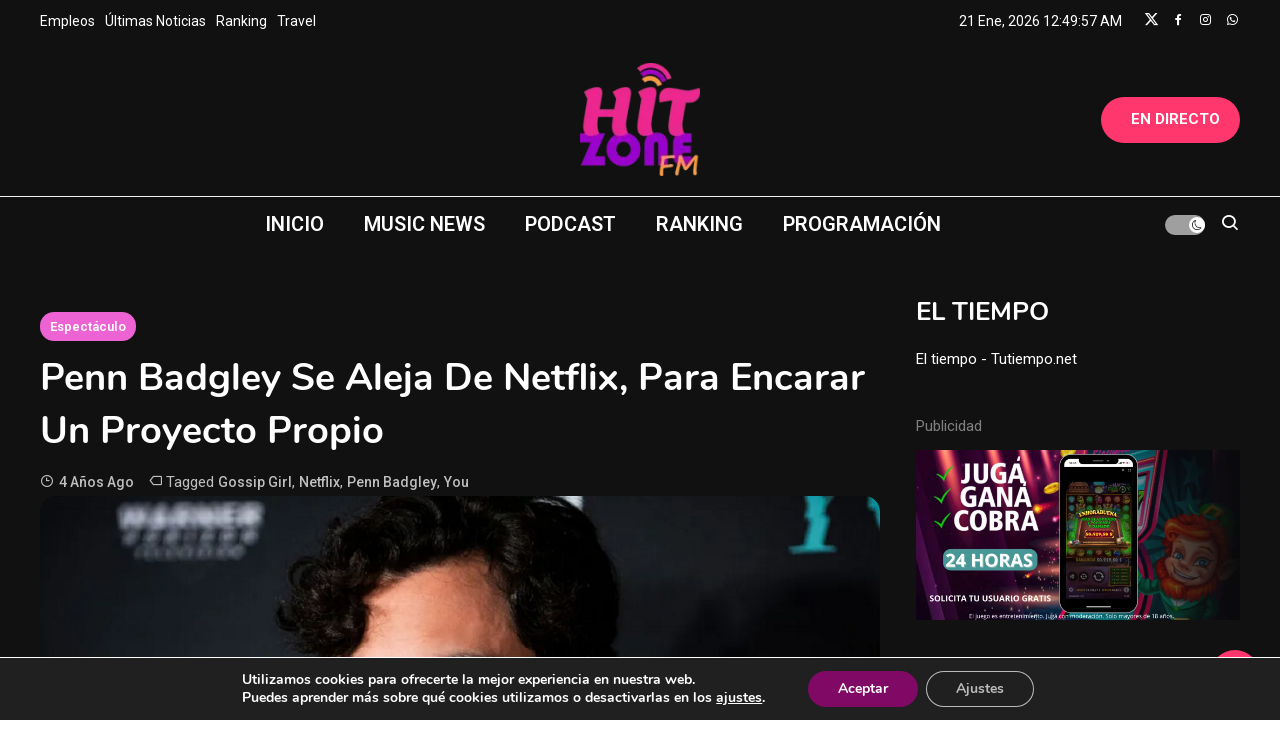

--- FILE ---
content_type: text/html; charset=UTF-8
request_url: https://hitzonefm.com.ar/penn-badgley-se-aleja-de-netflix-para-encarar-un-proyecto-propio/
body_size: 33573
content:
<!doctype html><html lang="es" prefix="og: https://ogp.me/ns#"><head><meta charset="UTF-8"><link rel="preconnect" href="https://fonts.gstatic.com/" crossorigin /><meta name="viewport" content="width=device-width, initial-scale=1"><link rel="profile" href="https://gmpg.org/xfn/11"><style>img:is([sizes="auto" i], [sizes^="auto," i]) { contain-intrinsic-size: 3000px 1500px }</style><title>Penn Badgley se aleja de Netflix, para encarar un proyecto propio</title><meta name="description" content="Penn Badgley supo convertirse en uno de los actores favoritos del público adolescente. Es que el artista encabezó la exitosa Gossip Girl..."/><meta name="robots" content="follow, index, max-snippet:-1, max-video-preview:-1, max-image-preview:large"/><link rel="canonical" href="https://hitzonefm.com.ar/penn-badgley-se-aleja-de-netflix-para-encarar-un-proyecto-propio/" /><meta property="og:locale" content="es_ES" /><meta property="og:type" content="article" /><meta property="og:title" content="Penn Badgley se aleja de Netflix, para encarar un proyecto propio" /><meta property="og:description" content="Penn Badgley supo convertirse en uno de los actores favoritos del público adolescente. Es que el artista encabezó la exitosa Gossip Girl..." /><meta property="og:url" content="https://hitzonefm.com.ar/penn-badgley-se-aleja-de-netflix-para-encarar-un-proyecto-propio/" /><meta property="og:site_name" content="Hit Zone FM" /><meta property="article:tag" content="Gossip Girl" /><meta property="article:tag" content="Netflix" /><meta property="article:tag" content="Penn Badgley" /><meta property="article:tag" content="You" /><meta property="article:section" content="Espectáculo" /><meta property="og:updated_time" content="2022-05-06T01:05:07-03:00" /><meta property="og:image" content="https://hitzonefm.com.ar/wp-content/uploads/2022/05/Penn-Badgley-se-aleja-de-Netflix-para-encarar-un-proyecto-propio.png" /><meta property="og:image:secure_url" content="https://hitzonefm.com.ar/wp-content/uploads/2022/05/Penn-Badgley-se-aleja-de-Netflix-para-encarar-un-proyecto-propio.png" /><meta property="og:image:width" content="1200" /><meta property="og:image:height" content="630" /><meta property="og:image:alt" content="Penn Badgley se aleja de Netflix, para encarar un proyecto propio" /><meta property="og:image:type" content="image/png" /><meta property="article:published_time" content="2022-05-06T01:05:00-03:00" /><meta property="article:modified_time" content="2022-05-06T01:05:07-03:00" /><meta name="twitter:card" content="summary_large_image" /><meta name="twitter:title" content="Penn Badgley se aleja de Netflix, para encarar un proyecto propio" /><meta name="twitter:description" content="Penn Badgley supo convertirse en uno de los actores favoritos del público adolescente. Es que el artista encabezó la exitosa Gossip Girl..." /><meta name="twitter:image" content="https://hitzonefm.com.ar/wp-content/uploads/2022/05/Penn-Badgley-se-aleja-de-Netflix-para-encarar-un-proyecto-propio.png" /><meta name="twitter:label1" content="Escrito por" /><meta name="twitter:data1" content="Esteban Muchenvicz" /><meta name="twitter:label2" content="Tiempo de lectura" /><meta name="twitter:data2" content="1 minuto" /> <script type="application/ld+json" class="rank-math-schema">{"@context":"https://schema.org","@graph":[{"@type":["RadioStation","Organization"],"@id":"https://hitzonefm.com.ar/#organization","name":"Hit Zone FM","url":"https://hitzonefm.com.ar","logo":{"@type":"ImageObject","@id":"https://hitzonefm.com.ar/#logo","url":"https://hitzonefm.com.ar/wp-content/uploads/2021/12/LOGO-HIT-ZONE-FM.png","contentUrl":"https://hitzonefm.com.ar/wp-content/uploads/2021/12/LOGO-HIT-ZONE-FM.png","caption":"Hit Zone FM","inLanguage":"es","width":"132","height":"137"},"openingHours":["Monday,Tuesday,Wednesday,Thursday,Friday,Saturday,Sunday 09:00-17:00"],"image":{"@id":"https://hitzonefm.com.ar/#logo"}},{"@type":"WebSite","@id":"https://hitzonefm.com.ar/#website","url":"https://hitzonefm.com.ar","name":"Hit Zone FM","alternateName":"Hit Radio","publisher":{"@id":"https://hitzonefm.com.ar/#organization"},"inLanguage":"es"},{"@type":"ImageObject","@id":"https://hitzonefm.com.ar/wp-content/uploads/2022/05/Penn-Badgley-se-aleja-de-Netflix-para-encarar-un-proyecto-propio.png","url":"https://hitzonefm.com.ar/wp-content/uploads/2022/05/Penn-Badgley-se-aleja-de-Netflix-para-encarar-un-proyecto-propio.png","width":"1200","height":"630","caption":"Penn Badgley se aleja de Netflix, para encarar un proyecto propio","inLanguage":"es"},{"@type":"BreadcrumbList","@id":"https://hitzonefm.com.ar/penn-badgley-se-aleja-de-netflix-para-encarar-un-proyecto-propio/#breadcrumb","itemListElement":[{"@type":"ListItem","position":"1","item":{"@id":"https://hitzonefm.com.ar","name":"Portada"}},{"@type":"ListItem","position":"2","item":{"@id":"https://hitzonefm.com.ar/penn-badgley-se-aleja-de-netflix-para-encarar-un-proyecto-propio/","name":"Penn Badgley se aleja de Netflix, para encarar un proyecto propio"}}]},{"@type":"WebPage","@id":"https://hitzonefm.com.ar/penn-badgley-se-aleja-de-netflix-para-encarar-un-proyecto-propio/#webpage","url":"https://hitzonefm.com.ar/penn-badgley-se-aleja-de-netflix-para-encarar-un-proyecto-propio/","name":"Penn Badgley se aleja de Netflix, para encarar un proyecto propio","datePublished":"2022-05-06T01:05:00-03:00","dateModified":"2022-05-06T01:05:07-03:00","isPartOf":{"@id":"https://hitzonefm.com.ar/#website"},"primaryImageOfPage":{"@id":"https://hitzonefm.com.ar/wp-content/uploads/2022/05/Penn-Badgley-se-aleja-de-Netflix-para-encarar-un-proyecto-propio.png"},"inLanguage":"es","breadcrumb":{"@id":"https://hitzonefm.com.ar/penn-badgley-se-aleja-de-netflix-para-encarar-un-proyecto-propio/#breadcrumb"}},{"@type":"Person","@id":"https://hitzonefm.com.ar/penn-badgley-se-aleja-de-netflix-para-encarar-un-proyecto-propio/#author","name":"Esteban Muchenvicz","image":{"@type":"ImageObject","@id":"https://hitzonefm.com.ar/wp-content/litespeed/avatar/c38e3579081324fad16e89692ee402cd.jpg?ver=1768603133","url":"https://hitzonefm.com.ar/wp-content/litespeed/avatar/c38e3579081324fad16e89692ee402cd.jpg?ver=1768603133","caption":"Esteban Muchenvicz","inLanguage":"es"},"sameAs":["https://hitzonefm.com.ar"],"worksFor":{"@id":"https://hitzonefm.com.ar/#organization"}},{"@type":"BlogPosting","headline":"Penn Badgley se aleja de Netflix, para encarar un proyecto propio","keywords":"Penn Badgley Netflix","datePublished":"2022-05-06T01:05:00-03:00","dateModified":"2022-05-06T01:05:07-03:00","author":{"@id":"https://hitzonefm.com.ar/penn-badgley-se-aleja-de-netflix-para-encarar-un-proyecto-propio/#author","name":"Esteban Muchenvicz"},"publisher":{"@id":"https://hitzonefm.com.ar/#organization"},"description":"Penn Badgley\u00a0supo convertirse en uno de los actores favoritos del p\u00fablico adolescente. Es que el artista encabez\u00f3 la exitosa Gossip Girl...","name":"Penn Badgley se aleja de Netflix, para encarar un proyecto propio","@id":"https://hitzonefm.com.ar/penn-badgley-se-aleja-de-netflix-para-encarar-un-proyecto-propio/#richSnippet","isPartOf":{"@id":"https://hitzonefm.com.ar/penn-badgley-se-aleja-de-netflix-para-encarar-un-proyecto-propio/#webpage"},"image":{"@id":"https://hitzonefm.com.ar/wp-content/uploads/2022/05/Penn-Badgley-se-aleja-de-Netflix-para-encarar-un-proyecto-propio.png"},"inLanguage":"es","mainEntityOfPage":{"@id":"https://hitzonefm.com.ar/penn-badgley-se-aleja-de-netflix-para-encarar-un-proyecto-propio/#webpage"}}]}</script> <link rel='dns-prefetch' href='//static.addtoany.com' /><link rel='dns-prefetch' href='//www.googletagmanager.com' /><link rel='dns-prefetch' href='//fonts.googleapis.com' /><link rel="alternate" type="application/rss+xml" title="Hit Zone FM &raquo; Feed" href="https://hitzonefm.com.ar/feed/" /><link rel="alternate" type="application/rss+xml" title="Hit Zone FM &raquo; Feed de los comentarios" href="https://hitzonefm.com.ar/comments/feed/" /><link rel="alternate" type="application/rss+xml" title="Hit Zone FM &raquo; Comentario Penn Badgley se aleja de Netflix, para encarar un proyecto propio del feed" href="https://hitzonefm.com.ar/penn-badgley-se-aleja-de-netflix-para-encarar-un-proyecto-propio/feed/" /><style id="litespeed-ccss">ul{box-sizing:border-box}:root{--wp--preset--font-size--normal:16px;--wp--preset--font-size--huge:42px}.screen-reader-text{border:0;clip-path:inset(50%);height:1px;margin:-1px;overflow:hidden;padding:0;position:absolute;width:1px;word-wrap:normal!important}:where(figure){margin:0 0 1em}*{-webkit-box-sizing:border-box;-moz-box-sizing:border-box;box-sizing:border-box}:root{--wp--preset--aspect-ratio--square:1;--wp--preset--aspect-ratio--4-3:4/3;--wp--preset--aspect-ratio--3-4:3/4;--wp--preset--aspect-ratio--3-2:3/2;--wp--preset--aspect-ratio--2-3:2/3;--wp--preset--aspect-ratio--16-9:16/9;--wp--preset--aspect-ratio--9-16:9/16;--wp--preset--color--black:#000000;--wp--preset--color--cyan-bluish-gray:#abb8c3;--wp--preset--color--white:#ffffff;--wp--preset--color--pale-pink:#f78da7;--wp--preset--color--vivid-red:#cf2e2e;--wp--preset--color--luminous-vivid-orange:#ff6900;--wp--preset--color--luminous-vivid-amber:#fcb900;--wp--preset--color--light-green-cyan:#7bdcb5;--wp--preset--color--vivid-green-cyan:#00d084;--wp--preset--color--pale-cyan-blue:#8ed1fc;--wp--preset--color--vivid-cyan-blue:#0693e3;--wp--preset--color--vivid-purple:#9b51e0;--wp--preset--gradient--vivid-cyan-blue-to-vivid-purple:linear-gradient(135deg,rgba(6,147,227,1) 0%,rgb(155,81,224) 100%);--wp--preset--gradient--light-green-cyan-to-vivid-green-cyan:linear-gradient(135deg,rgb(122,220,180) 0%,rgb(0,208,130) 100%);--wp--preset--gradient--luminous-vivid-amber-to-luminous-vivid-orange:linear-gradient(135deg,rgba(252,185,0,1) 0%,rgba(255,105,0,1) 100%);--wp--preset--gradient--luminous-vivid-orange-to-vivid-red:linear-gradient(135deg,rgba(255,105,0,1) 0%,rgb(207,46,46) 100%);--wp--preset--gradient--very-light-gray-to-cyan-bluish-gray:linear-gradient(135deg,rgb(238,238,238) 0%,rgb(169,184,195) 100%);--wp--preset--gradient--cool-to-warm-spectrum:linear-gradient(135deg,rgb(74,234,220) 0%,rgb(151,120,209) 20%,rgb(207,42,186) 40%,rgb(238,44,130) 60%,rgb(251,105,98) 80%,rgb(254,248,76) 100%);--wp--preset--gradient--blush-light-purple:linear-gradient(135deg,rgb(255,206,236) 0%,rgb(152,150,240) 100%);--wp--preset--gradient--blush-bordeaux:linear-gradient(135deg,rgb(254,205,165) 0%,rgb(254,45,45) 50%,rgb(107,0,62) 100%);--wp--preset--gradient--luminous-dusk:linear-gradient(135deg,rgb(255,203,112) 0%,rgb(199,81,192) 50%,rgb(65,88,208) 100%);--wp--preset--gradient--pale-ocean:linear-gradient(135deg,rgb(255,245,203) 0%,rgb(182,227,212) 50%,rgb(51,167,181) 100%);--wp--preset--gradient--electric-grass:linear-gradient(135deg,rgb(202,248,128) 0%,rgb(113,206,126) 100%);--wp--preset--gradient--midnight:linear-gradient(135deg,rgb(2,3,129) 0%,rgb(40,116,252) 100%);--wp--preset--font-size--small:13px;--wp--preset--font-size--medium:20px;--wp--preset--font-size--large:36px;--wp--preset--font-size--x-large:42px;--wp--preset--spacing--20:0.44rem;--wp--preset--spacing--30:0.67rem;--wp--preset--spacing--40:1rem;--wp--preset--spacing--50:1.5rem;--wp--preset--spacing--60:2.25rem;--wp--preset--spacing--70:3.38rem;--wp--preset--spacing--80:5.06rem;--wp--preset--shadow--natural:6px 6px 9px rgba(0, 0, 0, 0.2);--wp--preset--shadow--deep:12px 12px 50px rgba(0, 0, 0, 0.4);--wp--preset--shadow--sharp:6px 6px 0px rgba(0, 0, 0, 0.2);--wp--preset--shadow--outlined:6px 6px 0px -3px rgba(255, 255, 255, 1), 6px 6px rgba(0, 0, 0, 1);--wp--preset--shadow--crisp:6px 6px 0px rgba(0, 0, 0, 1)}.bx{font-family:"boxicons"!important;font-weight:400;font-style:normal;font-variant:normal;line-height:1;text-rendering:auto;display:inline-block;text-transform:none;speak:none;-webkit-font-smoothing:antialiased;-moz-osx-font-smoothing:grayscale}.mt{font-family:"mticons"!important;font-weight:400;font-style:normal;font-variant:normal;line-height:1;text-rendering:auto;display:inline-block;text-transform:none;speak:none;-webkit-font-smoothing:antialiased;-moz-osx-font-smoothing:grayscale}.bxl-facebook:before{content:""}.bxl-instagram:before{content:""}.bxl-whatsapp:before{content:""}.bx-bell:before{content:""}.bx-menu:before{content:""}.bx-search:before{content:""}.bx-up-arrow-alt:before{content:""}.mt-x-twitter:before{content:""}html,body,div,span,h1,h2,p,a,ins,ul,li,form,label{border:0;font-family:inherit;font-size:100%;font-style:inherit;font-weight:inherit;margin:0;outline:0;padding:0;vertical-align:baseline}html{font-size:62.5%;overflow-y:scroll;-webkit-text-size-adjust:100%;-ms-text-size-adjust:100%}*,*:before,*:after{-webkit-box-sizing:border-box;-moz-box-sizing:border-box;box-sizing:border-box}body{background:#fff}article,aside,figure,header,main,nav,section{display:block}ul{list-style:none}a img{border:0}body,button,input{color:#3b3b3b;font-family:"Roboto",sans-serif;font-size:15px;line-height:1.8;font-weight:400}h1,h2{clear:both;font-weight:400;font-family:"Nunito",sans-serif;line-height:1.5;margin-bottom:15px;color:#3d3d3d;font-weight:700}p{margin-bottom:10px}i{font-style:italic}ins{background:#fff9c0;text-decoration:none}h1{font-size:36px}h2{font-size:30px}ul{margin:0 0 15px 20px}ul{list-style:disc}img{height:auto;max-width:100%;vertical-align:middle}figure{margin:0}button,input{font-size:100%;margin:0;vertical-align:middle}button,input[type="submit"]{color:#a1a1a1;font-size:14px;line-height:22px;border:none;padding:10px 25px;font-weight:400;display:inline-block;position:relative;text-shadow:none;border:1px solid #333;background:#333;color:#fff}button{background:#FF376C;border-color:#FF376C}input[type="checkbox"]{padding:0}button::-moz-focus-inner,input::-moz-focus-inner{border:0;padding:0}input[type="search"]{color:#666;border:1px solid #ccc;height:36px;width:100%;-webkit-appearance:none}input[type="search"]{padding:3px 6px}a{color:#FF376C;text-decoration:none}.screen-reader-text{clip:rect(1px,1px,1px,1px);position:absolute!important}.site-header:before,.site-header:after,.site-content:before,.site-content:after{content:"";display:table}.site-header:after,.site-content:after{clear:both}.widget-area .widget{margin:0 0 40px}h1.entry-title{color:#353535;font-weight:700;padding-bottom:0;text-transform:capitalize}.hentry{margin:0 0 15px}.single .byline,.posted-on{display:inline;font-family:"Roboto",sans-serif;font-size:14px;font-weight:300}.posted-on a{position:relative;color:#333}.entry-meta a{color:#333}.byline a{color:#333}.posted-on:before{content:"";font-family:boxicons;font-style:normal;margin-right:5px}.post-comment:before{content:"";font-family:boxicons;font-style:normal;margin-right:5px}.byline:before{content:"";font-family:boxicons;font-style:normal;margin-right:5px}.tags-links:before{content:"";font-family:boxicons;font-style:normal;margin-right:3px}.entry-content a{text-decoration:underline}.updated{display:none}.screen-reader-text{border:0;clip:rect(1px,1px,1px,1px);clip-path:inset(50%);height:1px;margin:-1px;overflow:hidden;padding:0;position:absolute!important;width:1px;word-wrap:normal!important}#primary{float:left;width:70%}#secondary{float:right;width:27%}body{font-weight:400;position:relative;font-family:"Roboto",sans-serif;line-height:1.8;overflow-x:hidden}#page{background:#fff none repeat scroll 0 0}.ogma-blog-container{width:1320px;margin:0 auto}.ogma-blog-flex{display:flex;align-items:center}.post-image.hover-effect--one{overflow:hidden}.post-thumbnail-wrap{position:relative;border-radius:15px;overflow:hidden}.post-image.hover-effect--one img{transform:scale(1)}#top-header{background:#111;padding:8px 0}#top-navigation ul{margin:0}#top-navigation ul li{list-style:none;margin:0 10px 0 0;display:inline-block}#top-navigation ul li a,.top-header-date-wrap{color:#fff;font-size:14px;background-repeat:no-repeat;background-image:linear-gradient(90deg,currentColor 0,currentColor 94%);background-position:100% 94%;background-size:0 1px}.top-header-date-wrap{order:2;margin-left:auto;color:#fff}.social-icons-wrapper{order:2;list-style:none;margin:0 0 0 10px;display:flex}.social-icons-wrapper .social-icon{margin-left:12px}.social-icons-wrapper a{color:#fff}#masthead .social-icons-wrapper li{display:inline-block;margin:3px 6px 3px 0}#masthead .social-icons-wrapper li:last-child{margin-right:0}#masthead .social-icons-wrapper a i{color:#fff;width:40px;height:40px;display:block;line-height:40px;text-align:center;border-radius:100%;font-size:18px;background:#212121}#masthead .social-icons-wrapper a .bxl-facebook{background-color:#3b5998}#masthead .social-icons-wrapper a .bxl-instagram{background-color:#c32aa3}#masthead .social-icons-wrapper a .bxl-whatsapp{background-color:#25d366}#masthead{background:#fff;margin-bottom:40px}#masthead .social-icons-wrapper{display:block;justify-content:flex-start;order:0;margin:0;width:25%}.site-branding{margin-left:auto;margin-right:auto;text-align:center;width:50%}.site-title{font-size:30px;margin:0;font-weight:700;line-height:1.5;font-family:"Nunito",sans-serif}.site-description{margin:0}.logo-ads-wrapper{padding:20px 0 20px;border-bottom:1px solid #f0f0f0}.ogma-blog-menu-toogle{display:none}#site-navigation{margin:0 auto}#site-navigation ul{margin:0;list-style:none;display:flex}#site-navigation ul li{position:relative}#site-navigation ul li a{color:#212121;padding:0 20px;display:block;line-height:55px;position:relative;font-weight:600;font-size:20px}.ogma-blog-icon-elements-wrap{display:flex;align-items:center}#ogma-blog-site-mode-wrap a{display:block;height:20px;width:40px;border-radius:20px;background:rgb(0 0 0/.75);position:relative;font-size:0}#ogma-blog-site-mode-wrap a span{height:16px;width:16px;border-radius:50%;background-color:#fff;position:absolute;left:2px;top:50%;transform:translateY(-50%)}#ogma-blog-site-mode-wrap a.dark-mode span{left:24px}#ogma-blog-site-mode-wrap a.dark-mode span::after{background-repeat:no-repeat;background-size:12px 12px;content:"";position:absolute;left:50%;top:50%;transform:translate(-50%,-50%);font-size:12px;line-height:1;color:#111;opacity:1;visibility:visible;height:12px;width:12px}#ogma-blog-site-mode-wrap a.dark-mode span:after{height:10px;width:10px;background-size:10px 10px;background-image:url(data:image/svg+xml,%3Csvg\ xmlns=\'http://www.w3.org/2000/svg\'\ width=\'16\'\ height=\'16\'\ fill=\'currentColor\'\ class=\'bi\ bi-moon\'\ viewBox=\'0\ 0\ 16\ 16\'%3E%3Cpath\ d=\'M6\ .278a.768.768\ 0\ 0\ 1\ .08.858\ 7.208\ 7.208\ 0\ 0\ 0-.878\ 3.46c0\ 4.021\ 3.278\ 7.277\ 7.318\ 7.277.527\ 0\ 1.04-.055\ 1.533-.16a.787.787\ 0\ 0\ 1\ .81.316.733.733\ 0\ 0\ 1-.031.893A8.349\ 8.349\ 0\ 0\ 1\ 8.344\ 16C3.734\ 16\ 0\ 12.286\ 0\ 7.71\ 0\ 4.266\ 2.114\ 1.312\ 5.124.06A.752.752\ 0\ 0\ 1\ 6\ .278zM4.858\ 1.311A7.269\ 7.269\ 0\ 0\ 0\ 1.025\ 7.71c0\ 4.02\ 3.279\ 7.276\ 7.319\ 7.276a7.316\ 7.316\ 0\ 0\ 0\ 5.205-2.162c-.337.042-.68.063-1.029.063-4.61\ 0-8.343-3.714-8.343-8.29\ 0-1.167.242-2.278.681-3.286z\'/%3E%3C/svg%3E)}.ogma-blog-icon-elements-wrap .search-icon a{color:#333;margin-left:15px;display:block;font-size:20px}.header-search-wrapper{position:relative}.search-form-wrap{background:#fff none repeat scroll 0 0;box-shadow:1px 1px 7px rgb(0 0 0/.15);border-top:2px solid #FF376C;padding:15px;position:absolute;right:0;top:60px;width:300px;z-index:9999;opacity:0;visibility:hidden}.search-form-wrap .search-form::after{clear:both;content:"";display:block}.header-search-wrapper .search-form-wrap .search-form label{border-radius:0;padding:0;width:70%;float:left;position:relative}.header-search-wrapper .search-form-wrap .search-submit{border:medium none;border-radius:0;box-shadow:none;color:#fff;float:left;padding:0;width:30%;height:36px;background:#FF376C}.custom-button-wrap.ogma-blog-icon-elements{width:25%;text-align:right}.custom-button-wrap.ogma-blog-icon-elements a{color:#fff;display:inline-block;padding:5px 20px;background:#FF376C;font-weight:700;border-radius:30px}.custom-button-bell-icon{font-size:20px;display:inline-block;vertical-align:middle;margin-right:10px}.custom-button-bell-icon i{-webkit-animation:ring 4s .7s ease-in-out infinite;-webkit-transform-origin:50% 4px;-moz-animation:ring 4s .7s ease-in-out infinite;-moz-transform-origin:50% 4px;animation:ring 4s .7s ease-in-out infinite;transform-origin:50% 4px}@-webkit-keyframes ring{0%{-webkit-transform:rotateZ(0)}1%{-webkit-transform:rotateZ(30deg)}3%{-webkit-transform:rotateZ(-28deg)}5%{-webkit-transform:rotateZ(34deg)}7%{-webkit-transform:rotateZ(-32deg)}9%{-webkit-transform:rotateZ(30deg)}11%{-webkit-transform:rotateZ(-28deg)}13%{-webkit-transform:rotateZ(26deg)}15%{-webkit-transform:rotateZ(-24deg)}17%{-webkit-transform:rotateZ(22deg)}19%{-webkit-transform:rotateZ(-20deg)}21%{-webkit-transform:rotateZ(18deg)}23%{-webkit-transform:rotateZ(-16deg)}25%{-webkit-transform:rotateZ(14deg)}27%{-webkit-transform:rotateZ(-12deg)}29%{-webkit-transform:rotateZ(10deg)}31%{-webkit-transform:rotateZ(-8deg)}33%{-webkit-transform:rotateZ(6deg)}35%{-webkit-transform:rotateZ(-4deg)}37%{-webkit-transform:rotateZ(2deg)}39%{-webkit-transform:rotateZ(-1deg)}41%{-webkit-transform:rotateZ(1deg)}43%{-webkit-transform:rotateZ(0)}100%{-webkit-transform:rotateZ(0)}}@-moz-keyframes ring{0%{-moz-transform:rotate(0)}1%{-moz-transform:rotate(30deg)}3%{-moz-transform:rotate(-28deg)}5%{-moz-transform:rotate(34deg)}7%{-moz-transform:rotate(-32deg)}9%{-moz-transform:rotate(30deg)}11%{-moz-transform:rotate(-28deg)}13%{-moz-transform:rotate(26deg)}15%{-moz-transform:rotate(-24deg)}17%{-moz-transform:rotate(22deg)}19%{-moz-transform:rotate(-20deg)}21%{-moz-transform:rotate(18deg)}23%{-moz-transform:rotate(-16deg)}25%{-moz-transform:rotate(14deg)}27%{-moz-transform:rotate(-12deg)}29%{-moz-transform:rotate(10deg)}31%{-moz-transform:rotate(-8deg)}33%{-moz-transform:rotate(6deg)}35%{-moz-transform:rotate(-4deg)}37%{-moz-transform:rotate(2deg)}39%{-moz-transform:rotate(-1deg)}41%{-moz-transform:rotate(1deg)}43%{-moz-transform:rotate(0)}100%{-moz-transform:rotate(0)}}@keyframes ring{0%{transform:rotate(0)}1%{transform:rotate(30deg)}3%{transform:rotate(-28deg)}5%{transform:rotate(34deg)}7%{transform:rotate(-32deg)}9%{transform:rotate(30deg)}11%{transform:rotate(-28deg)}13%{transform:rotate(26deg)}15%{transform:rotate(-24deg)}17%{transform:rotate(22deg)}19%{transform:rotate(-20deg)}21%{transform:rotate(18deg)}23%{transform:rotate(-16deg)}25%{transform:rotate(14deg)}27%{transform:rotate(-12deg)}29%{transform:rotate(10deg)}31%{transform:rotate(-8deg)}33%{transform:rotate(6deg)}35%{transform:rotate(-4deg)}37%{transform:rotate(2deg)}39%{transform:rotate(-1deg)}41%{transform:rotate(1deg)}43%{transform:rotate(0)}100%{transform:rotate(0)}}.ogma-blog-post-content-wrap .entry-title{margin:20px 0 10px;line-height:1.4}.ogma-blog-post-content-wrap .entry-meta>span{margin-right:14px}.ogma-blog-post-content-wrap .entry-meta span a{color:#737373;font-size:14px;display:inline-block;position:relative;font-weight:500}.ogma-blog-post-content-wrap .entry-meta span::before,.ogma-blog-post-content-wrap .entry-meta span{color:#737373;text-transform:capitalize}.archive-style--grid .entry-meta{margin-top:10px}.post-cats-list{margin:0 0 10px;list-style:none}.post-cats-list li{margin-right:10px;display:inline-block;margin-bottom:10px}.post-cats-list li a{padding:3px 10px;color:#fff;border-radius:20px;font-weight:600;display:inline-block;font-size:13px}.ogma-blog-post-content-wrap{padding:20px 0 0}.ogma-blog-post-content-wrap .post-cats-list{margin-bottom:-20px}.post-thumbnail{border-radius:15px;overflow:hidden}.single .ogma-blog-post-content-wrap .entry-title{font-size:38px}.related-posts-wrapper .post-meta-wrap>span{margin-right:10px}#ogma-blog-scrollup{position:fixed;right:20px;bottom:20px;background:#FF376C;width:50px;height:50px;line-height:58px;text-align:center;color:#fff;font-size:32px;border-radius:100%}.dark-mode #masthead,.dark-mode #page{background-color:#111}body.dark-mode,.dark-mode .entry-title,.dark-mode h1,.dark-mode h2,.dark-mode #site-navigation ul li a,.dark-mode .ogma-blog-icon-elements-wrap .search-icon a,.dark-mode .site-title a,.dark-mode .site-description{color:#fff}.dark-mode .post-meta-wrap span a,.dark-mode .post-meta-wrap span,.dark-mode .ogma-blog-post-content-wrap .entry-meta span a,.dark-mode .ogma-blog-post-content-wrap .entry-meta span::before,.dark-mode .ogma-blog-post-content-wrap .entry-meta span{color:#bfbfbf}.dark-mode #ogma-blog-site-mode-wrap a{background:#9f9f9f}.dark-mode .search-form-wrap{background:#303030}.widget-title{font-size:26px}@media (max-width:1400px){.ogma-blog-container{width:1200px!important}}@media (max-width:1200px){.ogma-blog-container{width:100%!important;padding:0 20px}}@media (max-width:979px){.ogma-blog-menu-toogle{display:block;font-size:34px;color:#fff;line-height:32px;padding:0}.primary-menu-wrapper{position:relative;padding:10px 0}#site-navigation .primary-menu-wrap{background:#fff none repeat scroll 0 0;display:none;left:0;position:absolute;top:100%;width:100%;z-index:99}.dark-mode #site-navigation .primary-menu-wrap{background:#212121}#site-navigation ul li{display:block;float:none;border-bottom:1px solid rgb(255 255 255/.2)}#site-navigation ul{display:block}#site-navigation ul li a{line-height:42px}#site-navigation ul li a{font-size:17px;border-bottom:1px solid #e1e1e1}#site-navigation ul li a::after{display:none}.primary-menu-wrapper .ogma-blog-flex{flex-direction:row;align-items:center}#secondary{float:none;width:100%;margin-left:0!important}#site-navigation{margin-left:20px}}@media (max-width:768px){.top-header-date-wrap{margin-left:0}.ogma-blog-flex{flex-direction:column}.top-bar-navigation,.top-header-date-wrap,.social-icons-wrapper{margin:3px 0;text-align:center}.site-branding{margin:10px 0 10px;text-align:center}#masthead .social-icons-wrapper,.site-branding,.custom-button-wrap.ogma-blog-icon-elements{width:100%;text-align:center}#primary,#secondary{float:none;width:100%;margin:0!important}#ogma-blog-site-mode-wrap{display:inline-block;float:right;margin:12px 0}#secondary{margin-top:30px!important}.single .ogma-blog-post-content-wrap .entry-title{font-size:26px}}.a2a_kit a:empty{display:none}.addtoany_list a{border:0;box-shadow:none;display:inline-block;font-size:16px;padding:0 4px;vertical-align:middle}.addtoany_list.a2a_kit_size_32 a{font-size:32px}.gdpr_lightbox-hide{display:none}#moove_gdpr_cookie_info_bar .moove-gdpr-cookie-notice button.change-settings-button{padding:0;display:inline-block;border:none;box-shadow:none;background-color:#fff0;color:inherit;text-decoration:underline;font-size:inherit;text-transform:inherit;font-weight:inherit;letter-spacing:inherit;line-height:inherit}#moove_gdpr_cookie_info_bar .gdpr-fbo-0{-ms-flex-order:1;order:1}#moove_gdpr_cookie_info_bar .gdpr-fbo-2{-ms-flex-order:3;order:3}.gdpr-sr-only{position:absolute;width:1px;height:1px;padding:0;margin:-1px;overflow:hidden;clip:rect(0,0,0,0);white-space:nowrap;border:0}#moove_gdpr_cookie_info_bar{content-visibility:auto}#moove_gdpr_cookie_info_bar .moove-gdpr-button-holder{display:-ms-flexbox;display:flex;-ms-flex-align:center;align-items:center}#moove_gdpr_cookie_modal .cookie-switch .cookie-slider{overflow:visible;box-shadow:1px 1px #fff0}#moove_gdpr_cookie_modal{margin:0 auto;margin-top:0;min-height:60vh;font-family:Nunito,sans-serif;content-visibility:hidden}#moove_gdpr_cookie_modal span.tab-title{display:block}#moove_gdpr_cookie_modal button{letter-spacing:0;outline:none}#moove_gdpr_cookie_modal *{-webkit-font-smoothing:antialiased;-moz-osx-font-smoothing:grayscale;font-family:inherit}#moove_gdpr_cookie_modal .cookie-switch{position:relative;display:inline-block;width:50px;height:30px;padding:0}#moove_gdpr_cookie_modal .cookie-switch input{display:none}#moove_gdpr_cookie_modal .cookie-switch .cookie-slider{position:absolute;top:0;left:0;right:0;bottom:0;background-color:red;margin:0;padding:0}#moove_gdpr_cookie_modal .cookie-switch .cookie-slider:before{position:absolute;content:"";height:26px;width:26px;left:1px;bottom:1px;border:1px solid #f2f2f2;border-radius:50%;background-color:#fff;box-shadow:0 5px 15px 0 rgb(0 0 0/.25);display:block;box-sizing:content-box}#moove_gdpr_cookie_modal .cookie-switch .cookie-slider:after{content:attr(data-text-disabled);position:absolute;top:0;left:60px;font-weight:700;font-size:16px;line-height:30px;color:red;display:block;white-space:nowrap}#moove_gdpr_cookie_modal .cookie-switch .cookie-slider.cookie-round{border-radius:34px}#moove_gdpr_cookie_modal .cookie-switch .cookie-slider.cookie-round:before{border-radius:50%}#moove_gdpr_cookie_modal .cookie-switch .cookie-slider.gdpr-sr:after{display:none}#moove_gdpr_cookie_modal .cookie-switch .gdpr-sr-enable{display:none;color:#2e9935}#moove_gdpr_cookie_modal .cookie-switch .gdpr-sr-disable{display:block;color:red}#moove_gdpr_cookie_modal .cookie-switch .gdpr-sr-label{position:absolute;top:0;left:60px;font-weight:700;font-size:16px;line-height:30px;color:red;display:block;white-space:nowrap}#moove_gdpr_cookie_modal a,#moove_gdpr_cookie_modal button{outline:none;box-shadow:none;text-shadow:none}#moove_gdpr_cookie_modal .moove-gdpr-modal-content{color:#000;background-color:#fff;width:900px;width:80vw;max-width:1170px;min-height:600px;border-radius:10px;position:relative;margin:0 auto}#moove_gdpr_cookie_modal .moove-gdpr-modal-content .gdpr-cc-form-fieldset{background-color:#fff0}#moove_gdpr_cookie_modal .moove-gdpr-modal-content.logo-position-left .moove-gdpr-company-logo-holder{text-align:left}#moove_gdpr_cookie_modal .moove-gdpr-modal-content.moove_gdpr_modal_theme_v1 .main-modal-content{display:-ms-flexbox;display:flex;-ms-flex-flow:column;flex-flow:column;height:100%}#moove_gdpr_cookie_modal .moove-gdpr-modal-content.moove_gdpr_modal_theme_v1 .moove-gdpr-modal-footer-content .moove-gdpr-button-holder button.mgbutton{margin:2px}#moove_gdpr_cookie_modal .moove-gdpr-modal-content .moove-gdpr-modal-close{position:absolute;text-decoration:none;top:-30px;right:-30px;display:block;width:60px;height:60px;line-height:60px;text-align:center;border-radius:50%;background:#fff0;padding:0;z-index:99;margin:0;outline:none;box-shadow:none;border:none}#moove_gdpr_cookie_modal .moove-gdpr-modal-content .moove-gdpr-modal-close span.gdpr-icon{display:block;width:60px;height:60px;line-height:60px;font-size:48px;background-color:#0c4da2;border:1px solid #0c4da2;color:#fff;border-radius:50%}#moove_gdpr_cookie_modal .moove-gdpr-modal-content .moove-gdpr-company-logo-holder{padding:0;margin-bottom:30px}#moove_gdpr_cookie_modal .moove-gdpr-modal-content .moove-gdpr-company-logo-holder img{max-height:75px;max-width:70%;width:auto;display:inline-block}#moove_gdpr_cookie_modal .moove-gdpr-modal-content .moove-gdpr-tab-main span.tab-title{font-weight:700;font-size:28px;line-height:1.2;margin:0;padding:0;color:#000;margin-bottom:25px}#moove_gdpr_cookie_modal .moove-gdpr-modal-content .moove-gdpr-tab-main .moove-gdpr-tab-main-content{display:-ms-flexbox;display:flex;-ms-flex-flow:column;flex-flow:column;max-height:calc(100% - 155px);overflow-y:auto;padding-right:20px;padding-bottom:15px}#moove_gdpr_cookie_modal .moove-gdpr-modal-content .moove-gdpr-tab-main .moove-gdpr-tab-main-content a,#moove_gdpr_cookie_modal .moove-gdpr-modal-content .moove-gdpr-tab-main .moove-gdpr-tab-main-content p{font-weight:400;font-size:16px;line-height:1.4;margin-bottom:18px;margin-top:0;padding:0;color:#000}#moove_gdpr_cookie_modal .moove-gdpr-modal-content .moove-gdpr-tab-main .moove-gdpr-tab-main-content a{color:#000;text-decoration:underline}#moove_gdpr_cookie_modal .moove-gdpr-modal-content .moove-gdpr-tab-main .moove-gdpr-status-bar{padding:5px;margin-right:10px;margin-bottom:15px}#moove_gdpr_cookie_modal .moove-gdpr-modal-content .moove-gdpr-tab-main .moove-gdpr-status-bar .gdpr-cc-form-wrap,#moove_gdpr_cookie_modal .moove-gdpr-modal-content .moove-gdpr-tab-main .moove-gdpr-status-bar .gdpr-cc-form-wrap .gdpr-cc-form-fieldset{border:none;padding:0;margin:0;box-shadow:none}#moove_gdpr_cookie_modal .moove-gdpr-modal-content .moove-gdpr-modal-footer-content{display:-ms-flexbox;display:flex;-ms-flex-align:center;align-items:center;height:130px;position:absolute;left:0;bottom:0;width:100%;background-color:#f1f1f1;z-index:15;border-radius:5px}#moove_gdpr_cookie_modal .moove-gdpr-modal-content .moove-gdpr-modal-footer-content:before{content:"";position:absolute;bottom:130px;left:60px;right:60px;height:1px;display:block;background-color:#c9c8c8}#moove_gdpr_cookie_modal .moove-gdpr-modal-content .moove-gdpr-modal-footer-content .moove-gdpr-button-holder{width:calc(100% + 16px);display:-ms-flexbox;display:flex;padding:0 60px;-ms-flex-pack:justify;justify-content:space-between;margin:0-2px;-ms-flex-wrap:wrap;flex-wrap:wrap}#moove_gdpr_cookie_modal .moove-gdpr-modal-content .moove-gdpr-modal-footer-content .moove-gdpr-button-holder button.mgbutton{margin:8px;text-decoration:none;border-radius:150px;color:#fff;padding:15px 10px;border:1px solid #fff0;min-width:160px;text-align:center;text-transform:none;letter-spacing:0;font-weight:700;font-size:14px;line-height:20px}#moove_gdpr_cookie_modal .moove-gdpr-modal-content .moove-gdpr-modal-footer-content .moove-gdpr-button-holder button.mgbutton.moove-gdpr-modal-save-settings{color:#fff;display:none}#moove_gdpr_cookie_modal .moove-gdpr-modal-content .moove-gdpr-modal-left-content{width:40%;display:inline-block;float:left;padding:40px 60px;position:absolute;height:100%;top:0;box-shadow:0 0 30px 0 rgb(35 35 35/.1);background:#fff;z-index:10;left:0;border-top-left-radius:5px;border-bottom-left-radius:5px}#moove_gdpr_cookie_modal .moove-gdpr-modal-content .moove-gdpr-modal-left-content .moove-gdpr-branding-cnt{position:absolute;bottom:0;padding-bottom:30px;left:60px;right:60px}#moove_gdpr_cookie_modal .moove-gdpr-modal-content .moove-gdpr-modal-left-content .moove-gdpr-branding-cnt a{color:#000;font-weight:700;font-size:13px;letter-spacing:-.3px;padding:20px 0;position:relative;top:10px;text-decoration:none;display:block}#moove_gdpr_cookie_modal .moove-gdpr-modal-content .moove-gdpr-modal-left-content .moove-gdpr-branding-cnt a span{display:inline-block;text-decoration:underline}#moove_gdpr_cookie_modal .moove-gdpr-modal-content .moove-gdpr-modal-left-content #moove-gdpr-menu{padding:0;list-style:none;margin:0;z-index:12}#moove_gdpr_cookie_modal .moove-gdpr-modal-content .moove-gdpr-modal-left-content #moove-gdpr-menu li{margin:0;padding:0;list-style:none;margin-bottom:15px}#moove_gdpr_cookie_modal .moove-gdpr-modal-content .moove-gdpr-modal-left-content #moove-gdpr-menu li.menu-item-selected button{background-color:#fff;border-color:#f1f1f1;color:#000}#moove_gdpr_cookie_modal .moove-gdpr-modal-content .moove-gdpr-modal-left-content #moove-gdpr-menu li button{display:-ms-flexbox;display:flex;-ms-flex-align:center;align-items:center;font-weight:800;font-size:14px;text-decoration:none;text-transform:uppercase;background-color:#f1f1f1;border:1px solid #f1f1f1;line-height:1.1;padding:13px 20px;color:#0c4da2;width:100%;border-radius:5px;text-align:left;white-space:normal}#moove_gdpr_cookie_modal .moove-gdpr-modal-content .moove-gdpr-modal-left-content #moove-gdpr-menu li button span.gdpr-nav-tab-title{display:-ms-inline-flexbox;display:inline-flex;-ms-flex-align:center;align-items:center;width:calc(100% - 40px)}#moove_gdpr_cookie_modal .moove-gdpr-modal-content .moove-gdpr-modal-right-content{width:60%;display:inline-block;float:right;padding:40px 60px;position:absolute;top:0;height:auto;right:0;background-color:#f1f1f1;border-top-right-radius:5px;border-bottom-right-radius:5px}#moove_gdpr_cookie_modal .moove-gdpr-modal-content .moove-gdpr-tab-main .moove-gdpr-status-bar:after,.moove-clearfix:after{content:"";display:table;clear:both}#moove_gdpr_cookie_info_bar{position:fixed;bottom:0;left:0;width:100%;min-height:60px;max-height:400px;color:#fff;z-index:9900;background-color:#202020;border-top:1px solid #fff;font-family:Nunito,sans-serif}#moove_gdpr_cookie_info_bar *{font-family:inherit;-webkit-font-smoothing:antialiased;-moz-osx-font-smoothing:grayscale}#moove_gdpr_cookie_info_bar.moove-gdpr-info-bar-hidden{bottom:-400px}#moove_gdpr_cookie_info_bar.moove-gdpr-align-center{text-align:center}#moove_gdpr_cookie_info_bar.moove-gdpr-dark-scheme{background-color:#202020;border-top:1px solid #fff}#moove_gdpr_cookie_info_bar.moove-gdpr-dark-scheme .moove-gdpr-info-bar-container .moove-gdpr-info-bar-content p,#moove_gdpr_cookie_info_bar.moove-gdpr-dark-scheme p{color:#fff}#moove_gdpr_cookie_info_bar.moove-gdpr-dark-scheme .moove-gdpr-info-bar-container .moove-gdpr-info-bar-content button{text-decoration:underline;outline:none}#moove_gdpr_cookie_info_bar:not(.gdpr-full-screen-infobar) .moove-gdpr-info-bar-container .moove-gdpr-info-bar-content button.mgbutton.moove-gdpr-infobar-settings-btn{background-color:#fff0;box-shadow:inset 0 0 0 1px currentColor;opacity:.7;color:#202020}#moove_gdpr_cookie_info_bar:not(.gdpr-full-screen-infobar).moove-gdpr-dark-scheme .moove-gdpr-info-bar-container .moove-gdpr-info-bar-content button.mgbutton.moove-gdpr-infobar-settings-btn{background-color:#fff0;box-shadow:inset 0 0 0 1px currentColor;opacity:.7;color:#fff}#moove_gdpr_cookie_info_bar .moove-gdpr-info-bar-container{padding:10px 40px;position:static;display:inline-block}#moove_gdpr_cookie_info_bar .moove-gdpr-info-bar-container .moove-gdpr-info-bar-content{padding-left:30px;padding-right:30px;text-align:left;display:-ms-flexbox;display:flex;-ms-flex-align:center;align-items:center;width:100%}#moove_gdpr_cookie_info_bar .moove-gdpr-info-bar-container .moove-gdpr-info-bar-content p{margin:0;font-size:14px;line-height:18px;font-weight:700;padding-bottom:0;color:#fff}#moove_gdpr_cookie_info_bar .moove-gdpr-info-bar-container .moove-gdpr-info-bar-content button.mgbutton{font-size:14px;line-height:20px;color:#fff;font-weight:700;text-decoration:none;border-radius:150px;padding:8px 30px;border:none;display:inline-block;margin:3px 4px;white-space:nowrap;text-transform:none;letter-spacing:0}#moove_gdpr_cookie_info_bar .moove-gdpr-info-bar-container .moove-gdpr-info-bar-content button.mgbutton.change-settings-button{background-color:#424449;color:#fff;border-color:#fff0}#moove_gdpr_cookie_info_bar .moove-gdpr-info-bar-container .moove-gdpr-info-bar-content .moove-gdpr-button-holder{padding-left:15px;padding-left:3vw}#moove_gdpr_cookie_info_bar *{box-sizing:border-box}@media (max-width:767px){#moove_gdpr_cookie_modal .moove-gdpr-modal-content .moove-gdpr-modal-left-content .moove-gdpr-branding-cnt a{font-size:10px;line-height:1.2}.gdpr-icon.moovegdpr-arrow-close:after,.gdpr-icon.moovegdpr-arrow-close:before{height:14px;top:calc(50% - 7px)}#moove_gdpr_cookie_info_bar .moove-gdpr-button-holder{-ms-flex-wrap:wrap;flex-wrap:wrap}#moove_gdpr_cookie_modal .moove-gdpr-modal-content{width:calc(100vw - 50px)}#moove_gdpr_cookie_modal .cookie-switch{width:40px;height:24px}#moove_gdpr_cookie_modal .cookie-switch .cookie-slider:before{height:20px;width:20px}#moove_gdpr_cookie_modal .moove-gdpr-modal-content.moove_gdpr_modal_theme_v1 .moove-gdpr-tab-main .moove-gdpr-tab-main-content{max-height:auto}#moove_gdpr_cookie_modal .moove-gdpr-modal-content{max-height:500px;max-height:90vh;min-height:auto}#moove_gdpr_cookie_modal .moove-gdpr-modal-content .cookie-switch .cookie-slider:after,#moove_gdpr_cookie_modal .moove-gdpr-modal-content .cookie-switch .gdpr-sr-label{font-weight:800;font-size:12px;line-height:30px;min-width:130px}#moove_gdpr_cookie_modal .moove-gdpr-modal-content .cookie-switch .gdpr-sr-label{line-height:1.8}#moove_gdpr_cookie_modal .moove-gdpr-modal-content .moove-gdpr-modal-close{position:absolute;top:-15px;right:-15px;display:block;width:30px;height:30px;line-height:30px;text-decoration:none}#moove_gdpr_cookie_modal .moove-gdpr-modal-content .moove-gdpr-modal-close span.gdpr-icon{width:30px;height:30px;line-height:30px;font-size:30px}#moove_gdpr_cookie_modal .moove-gdpr-modal-content .moove-gdpr-company-logo-holder{margin-bottom:15px}#moove_gdpr_cookie_modal .moove-gdpr-modal-content .moove-gdpr-modal-left-content{padding:10px;padding-top:30px;position:relative;top:0;left:0;text-align:center;min-height:140px;border-radius:0;border-top-left-radius:5px;border-top-right-radius:5px}#moove_gdpr_cookie_modal .moove-gdpr-modal-content .moove-gdpr-modal-left-content #moove-gdpr-menu{display:-ms-flexbox;display:flex;margin:0-3px;-ms-flex-wrap:wrap;flex-wrap:wrap}#moove_gdpr_cookie_modal .moove-gdpr-modal-content .moove-gdpr-modal-left-content #moove-gdpr-menu li{list-style:none;margin-bottom:20px;display:-ms-inline-flexbox;display:inline-flex;margin:3px;-ms-flex:1;flex:1}#moove_gdpr_cookie_modal .moove-gdpr-modal-content .moove-gdpr-modal-left-content #moove-gdpr-menu li button{padding:5px}#moove_gdpr_cookie_modal .moove-gdpr-modal-content .moove-gdpr-modal-left-content #moove-gdpr-menu li button span.gdpr-nav-tab-title{font-size:8px;line-height:1.2}#moove_gdpr_cookie_modal .moove-gdpr-modal-content .moove-gdpr-modal-left-content .moove-gdpr-branding-cnt{top:3px;right:3px;left:auto;padding:0;bottom:auto;transform:scale(.8)}#moove_gdpr_cookie_modal .moove-gdpr-modal-content .moove-gdpr-modal-left-content .moove-gdpr-branding-cnt a{text-align:right}#moove_gdpr_cookie_modal .moove-gdpr-modal-content .moove-gdpr-modal-left-content .moove-gdpr-branding-cnt a span{display:block}#moove_gdpr_cookie_modal .moove-gdpr-modal-content .moove-gdpr-modal-right-content{width:100%;position:relative;padding:15px 10px;border-radius:0;border-bottom-left-radius:5px;border-bottom-right-radius:5px}#moove_gdpr_cookie_modal .moove-gdpr-modal-content .moove-gdpr-tab-main span.tab-title{font-weight:700;font-size:16px}#moove_gdpr_cookie_modal .moove-gdpr-modal-content .moove-gdpr-tab-main .moove-gdpr-status-bar{padding:0}#moove_gdpr_cookie_modal .moove-gdpr-modal-content .moove-gdpr-tab-main .moove-gdpr-tab-main-content{padding:0;position:relative;overflow:auto;max-height:calc(100% - 110px)}#moove_gdpr_cookie_modal .moove-gdpr-modal-content .moove-gdpr-tab-main .moove-gdpr-tab-main-content a,#moove_gdpr_cookie_modal .moove-gdpr-modal-content .moove-gdpr-tab-main .moove-gdpr-tab-main-content p{font-weight:400;font-size:14px;line-height:1.3}#moove_gdpr_cookie_modal .moove-gdpr-modal-content.moove_gdpr_modal_theme_v1 .moove-gdpr-tab-main{margin-bottom:55px}#moove_gdpr_cookie_modal .moove-gdpr-modal-content.moove_gdpr_modal_theme_v1 .moove-gdpr-tab-main .moove-gdpr-tab-main-content{height:100%;max-height:calc(90vh - 320px)}#moove_gdpr_cookie_modal .moove-gdpr-modal-content .moove-gdpr-modal-footer-content{height:70px}#moove_gdpr_cookie_modal .moove-gdpr-modal-content .moove-gdpr-modal-footer-content:before{left:10px;right:10px;bottom:70px}#moove_gdpr_cookie_modal .moove-gdpr-modal-content .moove-gdpr-modal-footer-content .moove-gdpr-button-holder{padding:0 10px}#moove_gdpr_cookie_modal .moove-gdpr-modal-content .moove-gdpr-modal-footer-content .moove-gdpr-button-holder button.mgbutton{margin:0;background-color:#fff;text-decoration:none;border-radius:150px;font-weight:700;font-size:12px;line-height:18px;padding:5px;border:1px solid #fff;color:#fff;min-width:110px;text-align:center;text-transform:none}#moove_gdpr_cookie_modal .moove-gdpr-modal-content .moove-gdpr-modal-left-content{width:100%}#moove_gdpr_cookie_modal .moove-gdpr-modal-content .moove-gdpr-modal-left-content .moove-gdpr-branding-cnt a{top:0;padding:5px 0}#moove_gdpr_cookie_modal .moove-gdpr-modal-content .moove-gdpr-company-logo-holder img{max-height:40px}#moove_gdpr_cookie_modal .moove-gdpr-modal-content .moove-gdpr-company-logo-holder{text-align:center}#moove_gdpr_cookie_info_bar .moove-gdpr-info-bar-container{padding:15px}#moove_gdpr_cookie_info_bar .moove-gdpr-info-bar-container .moove-gdpr-info-bar-content{padding-left:0;padding-right:0;display:block;min-height:auto}#moove_gdpr_cookie_info_bar .moove-gdpr-info-bar-container .moove-gdpr-info-bar-content .moove-gdpr-cookie-notice{padding-left:4px;margin-bottom:10px}#moove_gdpr_cookie_info_bar .moove-gdpr-info-bar-container .moove-gdpr-info-bar-content .moove-gdpr-button-holder{padding-left:0}#moove_gdpr_cookie_info_bar .moove-gdpr-info-bar-container .moove-gdpr-info-bar-content button.mgbutton{font-size:12px;font-weight:700;padding:5px 20px}.moove-gdpr-branding-cnt a{padding:10px 0}}@media (min-width:768px){#moove_gdpr_cookie_modal .moove-gdpr-modal-content.moove_gdpr_modal_theme_v1 .moove-gdpr-modal-right-content,#moove_gdpr_cookie_modal .moove-gdpr-modal-content.moove_gdpr_modal_theme_v1 .moove-gdpr-tab-content,#moove_gdpr_cookie_modal .moove-gdpr-modal-content.moove_gdpr_modal_theme_v1 .moove-gdpr-tab-main{height:100%}}@media (min-width:768px) and (max-width:999px){#moove_gdpr_cookie_modal .moove-gdpr-modal-content .moove-gdpr-modal-right-content{padding:30px 20px}#moove_gdpr_cookie_modal .moove-gdpr-modal-content .moove-gdpr-modal-footer-content{height:120px}#moove_gdpr_cookie_modal .moove-gdpr-modal-content .moove-gdpr-modal-footer-content .moove-gdpr-button-holder{padding:0 20px}#moove_gdpr_cookie_modal .moove-gdpr-modal-content .moove-gdpr-modal-footer-content:before{bottom:120px;left:20px;right:20px}#moove_gdpr_cookie_modal .moove-gdpr-modal-content .moove-gdpr-modal-left-content{padding:30px 20px}#moove_gdpr_cookie_modal .moove-gdpr-modal-content{min-height:620px;transform:scale(.75)}#moove_gdpr_cookie_modal .moove-gdpr-modal-content .moove-gdpr-modal-left-content .moove-gdpr-branding-cnt{left:20px;right:20px}#moove_gdpr_cookie_info_bar .moove-gdpr-info-bar-container .moove-gdpr-info-bar-content p{font-size:13px}#moove_gdpr_cookie_modal .moove-gdpr-modal-content .moove-gdpr-modal-left-content #moove-gdpr-menu li button{padding:10px 15px;font-weight:700;font-size:12px}#moove_gdpr_cookie_info_bar .moove-gdpr-info-bar-container .moove-gdpr-info-bar-content{padding-left:20px;padding-right:20px}#moove_gdpr_cookie_modal .moove-gdpr-modal-content .moove-gdpr-tab-main span.tab-title{font-weight:700;font-size:24px}#moove_gdpr_cookie_info_bar .moove-gdpr-info-bar-container{padding:10px 20px}#moove_gdpr_cookie_modal .moove-gdpr-modal-content .moove-gdpr-modal-footer-content .moove-gdpr-button-holder button.mgbutton{min-width:auto;padding:7px 15px;font-size:13px;margin:4px 8px}}@media (min-width:1000px) and (max-width:1300px){#moove_gdpr_cookie_modal .moove-gdpr-modal-content .moove-gdpr-modal-right-content{padding:40px 30px}#moove_gdpr_cookie_modal .moove-gdpr-modal-content .moove-gdpr-modal-footer-content{height:120px}#moove_gdpr_cookie_modal .moove-gdpr-modal-content .moove-gdpr-modal-footer-content .moove-gdpr-button-holder{padding:0 30px}#moove_gdpr_cookie_modal .moove-gdpr-modal-content .moove-gdpr-modal-footer-content:before{bottom:120px;left:30px;right:30px}#moove_gdpr_cookie_modal .moove-gdpr-modal-content .moove-gdpr-modal-left-content .moove-gdpr-branding-cnt{left:30px;right:30px}#moove_gdpr_cookie_modal .moove-gdpr-modal-content .moove-gdpr-modal-left-content{padding:30px}#moove_gdpr_cookie_modal .moove-gdpr-modal-content{min-width:700px}#moove_gdpr_cookie_modal .moove-gdpr-modal-content .moove-gdpr-modal-footer-content .moove-gdpr-button-holder button.mgbutton{min-width:auto;padding:10px 30px;margin-left:8px;margin-right:8px}}@media (min-width:768px) and (max-height:700px){#moove_gdpr_cookie_modal .moove-gdpr-modal-content{min-height:600px;transform:scale(.7)}}@media (-ms-high-contrast:none),screen and (-ms-high-contrast:active){#moove_gdpr_cookie_info_bar .moove-gdpr-info-bar-container .moove-gdpr-info-bar-content{display:block;max-width:100%;text-align:center}#moove_gdpr_cookie_info_bar .moove-gdpr-info-bar-container .moove-gdpr-info-bar-content .moove-gdpr-button-holder{margin-top:10px}#moove_gdpr_cookie_modal .moove-gdpr-modal-content .moove-gdpr-tab-main .moove-gdpr-tab-main-content{display:block;max-width:100%}#moove_gdpr_cookie_modal .moove-gdpr-modal-content .moove-gdpr-modal-left-content #moove-gdpr-menu li button span{display:block}}@media (-ms-high-contrast:active),(-ms-high-contrast:none){#moove_gdpr_cookie_info_bar .moove-gdpr-info-bar-container .moove-gdpr-info-bar-content{display:block;max-width:100%;text-align:center}#moove_gdpr_cookie_info_bar .moove-gdpr-info-bar-container .moove-gdpr-info-bar-content .moove-gdpr-button-holder{margin-top:10px}#moove_gdpr_cookie_modal .moove-gdpr-modal-content .moove-gdpr-tab-main .moove-gdpr-tab-main-content{display:block;max-width:100%}#moove_gdpr_cookie_modal .moove-gdpr-modal-content .moove-gdpr-modal-left-content #moove-gdpr-menu li button span{display:block}}.gdpr-icon.moovegdpr-arrow-close{position:relative}.gdpr-icon.moovegdpr-arrow-close:after,.gdpr-icon.moovegdpr-arrow-close:before{position:absolute;content:" ";height:24px;width:1px;top:calc(50% - 12px);background-color:currentColor}.gdpr-icon.moovegdpr-arrow-close:before{transform:rotate(45deg)}.gdpr-icon.moovegdpr-arrow-close:after{transform:rotate(-45deg)}@media (max-width:767px){.gdpr-icon.moovegdpr-arrow-close:after,.gdpr-icon.moovegdpr-arrow-close:before{height:14px;top:calc(50% - 7px)}#moove_gdpr_cookie_modal .moove-gdpr-modal-content{display:-ms-flexbox;display:flex;-ms-flex-wrap:wrap;flex-wrap:wrap}#moove_gdpr_cookie_modal .moove-gdpr-modal-content.moove_gdpr_modal_theme_v1 .moove-gdpr-tab-main .moove-gdpr-tab-main-content{height:auto}#moove_gdpr_cookie_modal .moove-gdpr-modal-content .moove-gdpr-modal-footer-content{display:-ms-flexbox;display:flex;padding:5px 0;-ms-flex-wrap:wrap;flex-wrap:wrap}#moove_gdpr_cookie_modal .moove-gdpr-modal-content .moove-gdpr-modal-footer-content .moove-gdpr-button-holder{display:-ms-flexbox;display:flex;-ms-flex-align:center;align-items:center;-ms-flex-pack:justify;justify-content:space-between;margin-bottom:10px}#moove_gdpr_cookie_modal .moove-gdpr-modal-content .moove-gdpr-modal-footer-content .moove-gdpr-button-holder button.mgbutton{min-width:auto;padding:5px 15px}#moove_gdpr_cookie_modal .moove-gdpr-modal-content.moove_gdpr_modal_theme_v1 .moove-gdpr-modal-left-content #moove-gdpr-menu{display:none}#moove_gdpr_cookie_modal .moove-gdpr-modal-content .moove-gdpr-modal-left-content{min-height:auto}#moove_gdpr_cookie_modal .moove-gdpr-modal-content.moove_gdpr_modal_theme_v1 .main-modal-content .moove-gdpr-tab-main{display:block!important;min-height:auto;max-height:100%;margin-bottom:0}#moove_gdpr_cookie_modal .moove-gdpr-modal-content.moove_gdpr_modal_theme_v1 .main-modal-content .moove-gdpr-tab-content{margin-bottom:80px;max-height:50vh;overflow:auto}#moove_gdpr_cookie_modal .moove-gdpr-modal-content.moove_gdpr_modal_theme_v1 .main-modal-content #advanced-cookies .tab-title,#moove_gdpr_cookie_modal .moove-gdpr-modal-content.moove_gdpr_modal_theme_v1 .main-modal-content #cookie_policy_modal .tab-title,#moove_gdpr_cookie_modal .moove-gdpr-modal-content.moove_gdpr_modal_theme_v1 .main-modal-content #strict-necessary-cookies .tab-title,#moove_gdpr_cookie_modal .moove-gdpr-modal-content.moove_gdpr_modal_theme_v1 .main-modal-content #third_party_cookies .tab-title{padding:10px;background-color:#fff;border:1px solid #fff;display:block;margin:10px 0 0;border-radius:5px;position:relative;padding-left:30px}#moove_gdpr_cookie_modal .moove-gdpr-modal-content.moove_gdpr_modal_theme_v1 .main-modal-content #advanced-cookies .tab-title:before,#moove_gdpr_cookie_modal .moove-gdpr-modal-content.moove_gdpr_modal_theme_v1 .main-modal-content #cookie_policy_modal .tab-title:before,#moove_gdpr_cookie_modal .moove-gdpr-modal-content.moove_gdpr_modal_theme_v1 .main-modal-content #strict-necessary-cookies .tab-title:before,#moove_gdpr_cookie_modal .moove-gdpr-modal-content.moove_gdpr_modal_theme_v1 .main-modal-content #third_party_cookies .tab-title:before{content:"›";position:absolute;left:0;top:0;bottom:2px;font-size:24px;color:currentColor;width:30px;display:-ms-flexbox;display:flex;-ms-flex-align:center;align-items:center;-ms-flex-pack:center;justify-content:center;line-height:1;font-family:Georgia,serif}#moove_gdpr_cookie_modal .moove-gdpr-modal-content.moove_gdpr_modal_theme_v1 .main-modal-content #advanced-cookies .moove-gdpr-tab-main-content,#moove_gdpr_cookie_modal .moove-gdpr-modal-content.moove_gdpr_modal_theme_v1 .main-modal-content #cookie_policy_modal .moove-gdpr-tab-main-content,#moove_gdpr_cookie_modal .moove-gdpr-modal-content.moove_gdpr_modal_theme_v1 .main-modal-content #strict-necessary-cookies .moove-gdpr-tab-main-content,#moove_gdpr_cookie_modal .moove-gdpr-modal-content.moove_gdpr_modal_theme_v1 .main-modal-content #third_party_cookies .moove-gdpr-tab-main-content{display:none;padding:10px;background-color:#fff}}@media (max-width:350px){#moove_gdpr_cookie_modal .moove-gdpr-modal-content .moove-gdpr-modal-footer-content .moove-gdpr-button-holder button.mgbutton{padding:3px 12px}}#moove_gdpr_cookie_modal,#moove_gdpr_cookie_info_bar{font-family:Nunito,sans-serif}#moove_gdpr_cookie_info_bar .moove-gdpr-info-bar-container .moove-gdpr-info-bar-content button.mgbutton{background-color:#7f0964}#moove_gdpr_cookie_modal .moove-gdpr-modal-content .moove-gdpr-modal-footer-content .moove-gdpr-button-holder button.mgbutton{background-color:#7f0964;border-color:#7f0964}#moove_gdpr_cookie_modal .moove-gdpr-modal-content .moove-gdpr-modal-close span.gdpr-icon{background-color:#7f0964;border:1px solid #7f0964}#moove_gdpr_cookie_modal .moove-gdpr-modal-content .moove-gdpr-modal-left-content #moove-gdpr-menu li button{color:#7f0964}#moove_gdpr_cookie_modal.gdpr_lightbox-hide{display:none}.site-title,.site-description{position:absolute;clip:rect(1px,1px,1px,1px)}#masthead .social-icons-wrapper a i{visibility:hidden;font-size:0}.custom-button-bell-icon i{visibility:hidden;font-size:0}.author{display:none!important}.byline{display:none!important}.post-comment{display:none!important}button,.header-search-wrapper .search-form-wrap .search-submit,.custom-button-wrap.ogma-blog-icon-elements a,#ogma-blog-scrollup{background-color:#FF376C}a{color:#FF376C}button{border-color:#FF376C}.widget-title{border-left-color:#FF376C}.search-form-wrap{border-top-color:#FF376C}body{color:#3b3b3b}.entry-content a{color:#000}.post-cats-wrap .post-cats-list li.cat-68 a{background-color:#d33}.ogma-blog-container{width:1320px}#top-header{background-color:#111}body{font-family:Roboto;font-style:normal;font-weight:400;text-decoration:inherit;text-transform:inherit}h1,h2,.site-title{font-family:Nunito;font-style:normal;font-weight:700;text-decoration:inherit;text-transform:inherit}p{color:grey}</style><script>WebFontConfig={google:{families:["Roboto:400,100,300,400,500,700,900","Yanone Kaffeesatz:200,300,400,500,600,700","Open Sans:300,400,600,700,800","Roboto Slab:100,200,300,400,500,600,700,800,900","Poppins:100,200,300,400,500,600,700,800,900","Roboto:400,100,300,400,500,700,900:latin,latin-ext","Yanone Kaffeesatz:200,300,400,500,600,700:latin,latin-ext","Open Sans:300,400,600,700,800:latin,latin-ext","Roboto Slab:100,200,300,400,500,600,700,800,900:latin,latin-ext","Poppins:100,200,300,400,500,600,700,800,900:latin,latin-ext","Roboto:400,500,600,700:latin,cyrillic-ext,greek-ext,greek,vietnamese,latin-ext,cyrillic,khmer,devanagari,arabic,hebrew,telugu","Nunito:400,600,700,900:latin,cyrillic-ext,greek-ext,greek,vietnamese,latin-ext,cyrillic,khmer,devanagari,arabic,hebrew,telugu&display=swap"]}};if ( typeof WebFont === "object" && typeof WebFont.load === "function" ) { WebFont.load( WebFontConfig ); }</script><script data-optimized="1" src="https://hitzonefm.com.ar/wp-content/plugins/litespeed-cache/assets/js/webfontloader.min.js"></script><script>!function(a){"use strict";var b=function(b,c,d){function e(a){return h.body?a():void setTimeout(function(){e(a)})}function f(){i.addEventListener&&i.removeEventListener("load",f),i.media=d||"all"}var g,h=a.document,i=h.createElement("link");if(c)g=c;else{var j=(h.body||h.getElementsByTagName("head")[0]).childNodes;g=j[j.length-1]}var k=h.styleSheets;i.rel="stylesheet",i.href=b,i.media="only x",e(function(){g.parentNode.insertBefore(i,c?g:g.nextSibling)});var l=function(a){for(var b=i.href,c=k.length;c--;)if(k[c].href===b)return a();setTimeout(function(){l(a)})};return i.addEventListener&&i.addEventListener("load",f),i.onloadcssdefined=l,l(f),i};"undefined"!=typeof exports?exports.loadCSS=b:a.loadCSS=b}("undefined"!=typeof global?global:this);!function(a){if(a.loadCSS){var b=loadCSS.relpreload={};if(b.support=function(){try{return a.document.createElement("link").relList.supports("preload")}catch(b){return!1}},b.poly=function(){for(var b=a.document.getElementsByTagName("link"),c=0;c<b.length;c++){var d=b[c];"preload"===d.rel&&"style"===d.getAttribute("as")&&(a.loadCSS(d.href,d,d.getAttribute("media")),d.rel=null)}},!b.support()){b.poly();var c=a.setInterval(b.poly,300);a.addEventListener&&a.addEventListener("load",function(){b.poly(),a.clearInterval(c)}),a.attachEvent&&a.attachEvent("onload",function(){a.clearInterval(c)})}}}(this);</script> <link data-optimized="1" data-asynced="1" as="style" onload="this.onload=null;this.rel='stylesheet'"  rel='preload' id='wp-block-library-css' href='https://hitzonefm.com.ar/wp-content/litespeed/css/c0316dd071a6c6b580ae49bfadb836af.css?ver=836af' media='all' /><noscript><link data-optimized="1" rel='stylesheet' href='https://hitzonefm.com.ar/wp-content/litespeed/css/c0316dd071a6c6b580ae49bfadb836af.css?ver=836af' media='all' /></noscript><style id='classic-theme-styles-inline-css'>/**
 * These rules are needed for backwards compatibility.
 * They should match the button element rules in the base theme.json file.
 */
.wp-block-button__link {
	color: #ffffff;
	background-color: #32373c;
	border-radius: 9999px; /* 100% causes an oval, but any explicit but really high value retains the pill shape. */

	/* This needs a low specificity so it won't override the rules from the button element if defined in theme.json. */
	box-shadow: none;
	text-decoration: none;

	/* The extra 2px are added to size solids the same as the outline versions.*/
	padding: calc(0.667em + 2px) calc(1.333em + 2px);

	font-size: 1.125em;
}

.wp-block-file__button {
	background: #32373c;
	color: #ffffff;
	text-decoration: none;
}</style><link data-optimized="1" data-asynced="1" as="style" onload="this.onload=null;this.rel='stylesheet'"  rel='preload' id='wpblog-post-layouts-block-style-css' href='https://hitzonefm.com.ar/wp-content/litespeed/css/81f8856b59cb0f6760abf0a5c1d3fa55.css?ver=3fa55' media='all' /><noscript><link data-optimized="1" rel='stylesheet' href='https://hitzonefm.com.ar/wp-content/litespeed/css/81f8856b59cb0f6760abf0a5c1d3fa55.css?ver=3fa55' media='all' /></noscript><style id='global-styles-inline-css'>:root{--wp--preset--aspect-ratio--square: 1;--wp--preset--aspect-ratio--4-3: 4/3;--wp--preset--aspect-ratio--3-4: 3/4;--wp--preset--aspect-ratio--3-2: 3/2;--wp--preset--aspect-ratio--2-3: 2/3;--wp--preset--aspect-ratio--16-9: 16/9;--wp--preset--aspect-ratio--9-16: 9/16;--wp--preset--color--black: #000000;--wp--preset--color--cyan-bluish-gray: #abb8c3;--wp--preset--color--white: #ffffff;--wp--preset--color--pale-pink: #f78da7;--wp--preset--color--vivid-red: #cf2e2e;--wp--preset--color--luminous-vivid-orange: #ff6900;--wp--preset--color--luminous-vivid-amber: #fcb900;--wp--preset--color--light-green-cyan: #7bdcb5;--wp--preset--color--vivid-green-cyan: #00d084;--wp--preset--color--pale-cyan-blue: #8ed1fc;--wp--preset--color--vivid-cyan-blue: #0693e3;--wp--preset--color--vivid-purple: #9b51e0;--wp--preset--gradient--vivid-cyan-blue-to-vivid-purple: linear-gradient(135deg,rgba(6,147,227,1) 0%,rgb(155,81,224) 100%);--wp--preset--gradient--light-green-cyan-to-vivid-green-cyan: linear-gradient(135deg,rgb(122,220,180) 0%,rgb(0,208,130) 100%);--wp--preset--gradient--luminous-vivid-amber-to-luminous-vivid-orange: linear-gradient(135deg,rgba(252,185,0,1) 0%,rgba(255,105,0,1) 100%);--wp--preset--gradient--luminous-vivid-orange-to-vivid-red: linear-gradient(135deg,rgba(255,105,0,1) 0%,rgb(207,46,46) 100%);--wp--preset--gradient--very-light-gray-to-cyan-bluish-gray: linear-gradient(135deg,rgb(238,238,238) 0%,rgb(169,184,195) 100%);--wp--preset--gradient--cool-to-warm-spectrum: linear-gradient(135deg,rgb(74,234,220) 0%,rgb(151,120,209) 20%,rgb(207,42,186) 40%,rgb(238,44,130) 60%,rgb(251,105,98) 80%,rgb(254,248,76) 100%);--wp--preset--gradient--blush-light-purple: linear-gradient(135deg,rgb(255,206,236) 0%,rgb(152,150,240) 100%);--wp--preset--gradient--blush-bordeaux: linear-gradient(135deg,rgb(254,205,165) 0%,rgb(254,45,45) 50%,rgb(107,0,62) 100%);--wp--preset--gradient--luminous-dusk: linear-gradient(135deg,rgb(255,203,112) 0%,rgb(199,81,192) 50%,rgb(65,88,208) 100%);--wp--preset--gradient--pale-ocean: linear-gradient(135deg,rgb(255,245,203) 0%,rgb(182,227,212) 50%,rgb(51,167,181) 100%);--wp--preset--gradient--electric-grass: linear-gradient(135deg,rgb(202,248,128) 0%,rgb(113,206,126) 100%);--wp--preset--gradient--midnight: linear-gradient(135deg,rgb(2,3,129) 0%,rgb(40,116,252) 100%);--wp--preset--font-size--small: 13px;--wp--preset--font-size--medium: 20px;--wp--preset--font-size--large: 36px;--wp--preset--font-size--x-large: 42px;--wp--preset--spacing--20: 0.44rem;--wp--preset--spacing--30: 0.67rem;--wp--preset--spacing--40: 1rem;--wp--preset--spacing--50: 1.5rem;--wp--preset--spacing--60: 2.25rem;--wp--preset--spacing--70: 3.38rem;--wp--preset--spacing--80: 5.06rem;--wp--preset--shadow--natural: 6px 6px 9px rgba(0, 0, 0, 0.2);--wp--preset--shadow--deep: 12px 12px 50px rgba(0, 0, 0, 0.4);--wp--preset--shadow--sharp: 6px 6px 0px rgba(0, 0, 0, 0.2);--wp--preset--shadow--outlined: 6px 6px 0px -3px rgba(255, 255, 255, 1), 6px 6px rgba(0, 0, 0, 1);--wp--preset--shadow--crisp: 6px 6px 0px rgba(0, 0, 0, 1);}:where(.is-layout-flex){gap: 0.5em;}:where(.is-layout-grid){gap: 0.5em;}body .is-layout-flex{display: flex;}.is-layout-flex{flex-wrap: wrap;align-items: center;}.is-layout-flex > :is(*, div){margin: 0;}body .is-layout-grid{display: grid;}.is-layout-grid > :is(*, div){margin: 0;}:where(.wp-block-columns.is-layout-flex){gap: 2em;}:where(.wp-block-columns.is-layout-grid){gap: 2em;}:where(.wp-block-post-template.is-layout-flex){gap: 1.25em;}:where(.wp-block-post-template.is-layout-grid){gap: 1.25em;}.has-black-color{color: var(--wp--preset--color--black) !important;}.has-cyan-bluish-gray-color{color: var(--wp--preset--color--cyan-bluish-gray) !important;}.has-white-color{color: var(--wp--preset--color--white) !important;}.has-pale-pink-color{color: var(--wp--preset--color--pale-pink) !important;}.has-vivid-red-color{color: var(--wp--preset--color--vivid-red) !important;}.has-luminous-vivid-orange-color{color: var(--wp--preset--color--luminous-vivid-orange) !important;}.has-luminous-vivid-amber-color{color: var(--wp--preset--color--luminous-vivid-amber) !important;}.has-light-green-cyan-color{color: var(--wp--preset--color--light-green-cyan) !important;}.has-vivid-green-cyan-color{color: var(--wp--preset--color--vivid-green-cyan) !important;}.has-pale-cyan-blue-color{color: var(--wp--preset--color--pale-cyan-blue) !important;}.has-vivid-cyan-blue-color{color: var(--wp--preset--color--vivid-cyan-blue) !important;}.has-vivid-purple-color{color: var(--wp--preset--color--vivid-purple) !important;}.has-black-background-color{background-color: var(--wp--preset--color--black) !important;}.has-cyan-bluish-gray-background-color{background-color: var(--wp--preset--color--cyan-bluish-gray) !important;}.has-white-background-color{background-color: var(--wp--preset--color--white) !important;}.has-pale-pink-background-color{background-color: var(--wp--preset--color--pale-pink) !important;}.has-vivid-red-background-color{background-color: var(--wp--preset--color--vivid-red) !important;}.has-luminous-vivid-orange-background-color{background-color: var(--wp--preset--color--luminous-vivid-orange) !important;}.has-luminous-vivid-amber-background-color{background-color: var(--wp--preset--color--luminous-vivid-amber) !important;}.has-light-green-cyan-background-color{background-color: var(--wp--preset--color--light-green-cyan) !important;}.has-vivid-green-cyan-background-color{background-color: var(--wp--preset--color--vivid-green-cyan) !important;}.has-pale-cyan-blue-background-color{background-color: var(--wp--preset--color--pale-cyan-blue) !important;}.has-vivid-cyan-blue-background-color{background-color: var(--wp--preset--color--vivid-cyan-blue) !important;}.has-vivid-purple-background-color{background-color: var(--wp--preset--color--vivid-purple) !important;}.has-black-border-color{border-color: var(--wp--preset--color--black) !important;}.has-cyan-bluish-gray-border-color{border-color: var(--wp--preset--color--cyan-bluish-gray) !important;}.has-white-border-color{border-color: var(--wp--preset--color--white) !important;}.has-pale-pink-border-color{border-color: var(--wp--preset--color--pale-pink) !important;}.has-vivid-red-border-color{border-color: var(--wp--preset--color--vivid-red) !important;}.has-luminous-vivid-orange-border-color{border-color: var(--wp--preset--color--luminous-vivid-orange) !important;}.has-luminous-vivid-amber-border-color{border-color: var(--wp--preset--color--luminous-vivid-amber) !important;}.has-light-green-cyan-border-color{border-color: var(--wp--preset--color--light-green-cyan) !important;}.has-vivid-green-cyan-border-color{border-color: var(--wp--preset--color--vivid-green-cyan) !important;}.has-pale-cyan-blue-border-color{border-color: var(--wp--preset--color--pale-cyan-blue) !important;}.has-vivid-cyan-blue-border-color{border-color: var(--wp--preset--color--vivid-cyan-blue) !important;}.has-vivid-purple-border-color{border-color: var(--wp--preset--color--vivid-purple) !important;}.has-vivid-cyan-blue-to-vivid-purple-gradient-background{background: var(--wp--preset--gradient--vivid-cyan-blue-to-vivid-purple) !important;}.has-light-green-cyan-to-vivid-green-cyan-gradient-background{background: var(--wp--preset--gradient--light-green-cyan-to-vivid-green-cyan) !important;}.has-luminous-vivid-amber-to-luminous-vivid-orange-gradient-background{background: var(--wp--preset--gradient--luminous-vivid-amber-to-luminous-vivid-orange) !important;}.has-luminous-vivid-orange-to-vivid-red-gradient-background{background: var(--wp--preset--gradient--luminous-vivid-orange-to-vivid-red) !important;}.has-very-light-gray-to-cyan-bluish-gray-gradient-background{background: var(--wp--preset--gradient--very-light-gray-to-cyan-bluish-gray) !important;}.has-cool-to-warm-spectrum-gradient-background{background: var(--wp--preset--gradient--cool-to-warm-spectrum) !important;}.has-blush-light-purple-gradient-background{background: var(--wp--preset--gradient--blush-light-purple) !important;}.has-blush-bordeaux-gradient-background{background: var(--wp--preset--gradient--blush-bordeaux) !important;}.has-luminous-dusk-gradient-background{background: var(--wp--preset--gradient--luminous-dusk) !important;}.has-pale-ocean-gradient-background{background: var(--wp--preset--gradient--pale-ocean) !important;}.has-electric-grass-gradient-background{background: var(--wp--preset--gradient--electric-grass) !important;}.has-midnight-gradient-background{background: var(--wp--preset--gradient--midnight) !important;}.has-small-font-size{font-size: var(--wp--preset--font-size--small) !important;}.has-medium-font-size{font-size: var(--wp--preset--font-size--medium) !important;}.has-large-font-size{font-size: var(--wp--preset--font-size--large) !important;}.has-x-large-font-size{font-size: var(--wp--preset--font-size--x-large) !important;}
:where(.wp-block-post-template.is-layout-flex){gap: 1.25em;}:where(.wp-block-post-template.is-layout-grid){gap: 1.25em;}
:where(.wp-block-columns.is-layout-flex){gap: 2em;}:where(.wp-block-columns.is-layout-grid){gap: 2em;}
:root :where(.wp-block-pullquote){font-size: 1.5em;line-height: 1.6;}</style><link data-optimized="1" data-asynced="1" as="style" onload="this.onload=null;this.rel='stylesheet'"  rel='preload' id='fontawesome-css' href='https://hitzonefm.com.ar/wp-content/litespeed/css/81ee3fcee20b4132d556c9238c87bf5e.css?ver=7bf5e' media='all' /><noscript><link data-optimized="1" rel='stylesheet' href='https://hitzonefm.com.ar/wp-content/litespeed/css/81ee3fcee20b4132d556c9238c87bf5e.css?ver=7bf5e' media='all' /></noscript><link data-optimized="1" data-asynced="1" as="style" onload="this.onload=null;this.rel='stylesheet'"  rel='preload' id='wpmagazine-modules-lite-frontend-css' href='https://hitzonefm.com.ar/wp-content/litespeed/css/82e5be204c79404fc040615799de2820.css?ver=e2820' media='all' /><noscript><link data-optimized="1" rel='stylesheet' href='https://hitzonefm.com.ar/wp-content/litespeed/css/82e5be204c79404fc040615799de2820.css?ver=e2820' media='all' /></noscript><link data-optimized="1" data-asynced="1" as="style" onload="this.onload=null;this.rel='stylesheet'"  rel='preload' id='slick-slider-css' href='https://hitzonefm.com.ar/wp-content/litespeed/css/946a85c0a3d8dae75cc29f6881747639.css?ver=47639' media='all' /><noscript><link data-optimized="1" rel='stylesheet' href='https://hitzonefm.com.ar/wp-content/litespeed/css/946a85c0a3d8dae75cc29f6881747639.css?ver=47639' media='all' /></noscript><link data-optimized="1" data-asynced="1" as="style" onload="this.onload=null;this.rel='stylesheet'"  rel='preload' id='slick-slider-theme-css' href='https://hitzonefm.com.ar/wp-content/litespeed/css/da84fdf9f32b10e8dcb6083750f0a88a.css?ver=0a88a' media='all' /><noscript><link data-optimized="1" rel='stylesheet' href='https://hitzonefm.com.ar/wp-content/litespeed/css/da84fdf9f32b10e8dcb6083750f0a88a.css?ver=0a88a' media='all' /></noscript><link data-optimized="1" data-asynced="1" as="style" onload="this.onload=null;this.rel='stylesheet'"  rel='preload' id='lightslider-css' href='https://hitzonefm.com.ar/wp-content/litespeed/css/f1d364e40f08d20393e7abce0648df76.css?ver=8df76' media='all' /><noscript><link data-optimized="1" rel='stylesheet' href='https://hitzonefm.com.ar/wp-content/litespeed/css/f1d364e40f08d20393e7abce0648df76.css?ver=8df76' media='all' /></noscript><link data-optimized="1" data-asynced="1" as="style" onload="this.onload=null;this.rel='stylesheet'"  rel='preload' id='box-icons-css' href='https://hitzonefm.com.ar/wp-content/litespeed/css/ee807e6f8655425b704175ffa15aac88.css?ver=aac88' media='all' /><noscript><link data-optimized="1" rel='stylesheet' href='https://hitzonefm.com.ar/wp-content/litespeed/css/ee807e6f8655425b704175ffa15aac88.css?ver=aac88' media='all' /></noscript><link data-optimized="1" data-asynced="1" as="style" onload="this.onload=null;this.rel='stylesheet'"  rel='preload' id='ogma-blog-style-css' href='https://hitzonefm.com.ar/wp-content/litespeed/css/2219fac3d270f10adb33d0fafaec4a74.css?ver=c4a74' media='all' /><noscript><link data-optimized="1" rel='stylesheet' href='https://hitzonefm.com.ar/wp-content/litespeed/css/2219fac3d270f10adb33d0fafaec4a74.css?ver=c4a74' media='all' /></noscript><link data-optimized="1" data-asynced="1" as="style" onload="this.onload=null;this.rel='stylesheet'"  rel='preload' id='ogma-blog-responsive-style-css' href='https://hitzonefm.com.ar/wp-content/litespeed/css/682ebf8669406a72d363263a9c5cb654.css?ver=cb654' media='all' /><noscript><link data-optimized="1" rel='stylesheet' href='https://hitzonefm.com.ar/wp-content/litespeed/css/682ebf8669406a72d363263a9c5cb654.css?ver=cb654' media='all' /></noscript><link data-optimized="1" data-asynced="1" as="style" onload="this.onload=null;this.rel='stylesheet'"  rel='preload' id='addtoany-css' href='https://hitzonefm.com.ar/wp-content/litespeed/css/220964560cdb45badd079e9def62a257.css?ver=2a257' media='all' /><noscript><link data-optimized="1" rel='stylesheet' href='https://hitzonefm.com.ar/wp-content/litespeed/css/220964560cdb45badd079e9def62a257.css?ver=2a257' media='all' /></noscript><link data-optimized="1" data-asynced="1" as="style" onload="this.onload=null;this.rel='stylesheet'"  rel='preload' id='moove_gdpr_frontend-css' href='https://hitzonefm.com.ar/wp-content/litespeed/css/add3afac0cb41f781a53c59a0b0c9b13.css?ver=c9b13' media='all' /><noscript><link data-optimized="1" rel='stylesheet' href='https://hitzonefm.com.ar/wp-content/litespeed/css/add3afac0cb41f781a53c59a0b0c9b13.css?ver=c9b13' media='all' /></noscript><style id='moove_gdpr_frontend-inline-css'>#moove_gdpr_cookie_modal,#moove_gdpr_cookie_info_bar,.gdpr_cookie_settings_shortcode_content{font-family:&#039;Nunito&#039;,sans-serif}#moove_gdpr_save_popup_settings_button{background-color:#373737;color:#fff}#moove_gdpr_save_popup_settings_button:hover{background-color:#000}#moove_gdpr_cookie_info_bar .moove-gdpr-info-bar-container .moove-gdpr-info-bar-content a.mgbutton,#moove_gdpr_cookie_info_bar .moove-gdpr-info-bar-container .moove-gdpr-info-bar-content button.mgbutton{background-color:#7f0964}#moove_gdpr_cookie_modal .moove-gdpr-modal-content .moove-gdpr-modal-footer-content .moove-gdpr-button-holder a.mgbutton,#moove_gdpr_cookie_modal .moove-gdpr-modal-content .moove-gdpr-modal-footer-content .moove-gdpr-button-holder button.mgbutton,.gdpr_cookie_settings_shortcode_content .gdpr-shr-button.button-green{background-color:#7f0964;border-color:#7f0964}#moove_gdpr_cookie_modal .moove-gdpr-modal-content .moove-gdpr-modal-footer-content .moove-gdpr-button-holder a.mgbutton:hover,#moove_gdpr_cookie_modal .moove-gdpr-modal-content .moove-gdpr-modal-footer-content .moove-gdpr-button-holder button.mgbutton:hover,.gdpr_cookie_settings_shortcode_content .gdpr-shr-button.button-green:hover{background-color:#fff;color:#7f0964}#moove_gdpr_cookie_modal .moove-gdpr-modal-content .moove-gdpr-modal-close i,#moove_gdpr_cookie_modal .moove-gdpr-modal-content .moove-gdpr-modal-close span.gdpr-icon{background-color:#7f0964;border:1px solid #7f0964}#moove_gdpr_cookie_info_bar span.moove-gdpr-infobar-allow-all.focus-g,#moove_gdpr_cookie_info_bar span.moove-gdpr-infobar-allow-all:focus,#moove_gdpr_cookie_info_bar button.moove-gdpr-infobar-allow-all.focus-g,#moove_gdpr_cookie_info_bar button.moove-gdpr-infobar-allow-all:focus,#moove_gdpr_cookie_info_bar span.moove-gdpr-infobar-reject-btn.focus-g,#moove_gdpr_cookie_info_bar span.moove-gdpr-infobar-reject-btn:focus,#moove_gdpr_cookie_info_bar button.moove-gdpr-infobar-reject-btn.focus-g,#moove_gdpr_cookie_info_bar button.moove-gdpr-infobar-reject-btn:focus,#moove_gdpr_cookie_info_bar span.change-settings-button.focus-g,#moove_gdpr_cookie_info_bar span.change-settings-button:focus,#moove_gdpr_cookie_info_bar button.change-settings-button.focus-g,#moove_gdpr_cookie_info_bar button.change-settings-button:focus{-webkit-box-shadow:0 0 1px 3px #7f0964;-moz-box-shadow:0 0 1px 3px #7f0964;box-shadow:0 0 1px 3px #7f0964}#moove_gdpr_cookie_modal .moove-gdpr-modal-content .moove-gdpr-modal-close i:hover,#moove_gdpr_cookie_modal .moove-gdpr-modal-content .moove-gdpr-modal-close span.gdpr-icon:hover,#moove_gdpr_cookie_info_bar span[data-href]>u.change-settings-button{color:#7f0964}#moove_gdpr_cookie_modal .moove-gdpr-modal-content .moove-gdpr-modal-left-content #moove-gdpr-menu li.menu-item-selected a span.gdpr-icon,#moove_gdpr_cookie_modal .moove-gdpr-modal-content .moove-gdpr-modal-left-content #moove-gdpr-menu li.menu-item-selected button span.gdpr-icon{color:inherit}#moove_gdpr_cookie_modal .moove-gdpr-modal-content .moove-gdpr-modal-left-content #moove-gdpr-menu li a span.gdpr-icon,#moove_gdpr_cookie_modal .moove-gdpr-modal-content .moove-gdpr-modal-left-content #moove-gdpr-menu li button span.gdpr-icon{color:inherit}#moove_gdpr_cookie_modal .gdpr-acc-link{line-height:0;font-size:0;color:transparent;position:absolute}#moove_gdpr_cookie_modal .moove-gdpr-modal-content .moove-gdpr-modal-close:hover i,#moove_gdpr_cookie_modal .moove-gdpr-modal-content .moove-gdpr-modal-left-content #moove-gdpr-menu li a,#moove_gdpr_cookie_modal .moove-gdpr-modal-content .moove-gdpr-modal-left-content #moove-gdpr-menu li button,#moove_gdpr_cookie_modal .moove-gdpr-modal-content .moove-gdpr-modal-left-content #moove-gdpr-menu li button i,#moove_gdpr_cookie_modal .moove-gdpr-modal-content .moove-gdpr-modal-left-content #moove-gdpr-menu li a i,#moove_gdpr_cookie_modal .moove-gdpr-modal-content .moove-gdpr-tab-main .moove-gdpr-tab-main-content a:hover,#moove_gdpr_cookie_info_bar.moove-gdpr-dark-scheme .moove-gdpr-info-bar-container .moove-gdpr-info-bar-content a.mgbutton:hover,#moove_gdpr_cookie_info_bar.moove-gdpr-dark-scheme .moove-gdpr-info-bar-container .moove-gdpr-info-bar-content button.mgbutton:hover,#moove_gdpr_cookie_info_bar.moove-gdpr-dark-scheme .moove-gdpr-info-bar-container .moove-gdpr-info-bar-content a:hover,#moove_gdpr_cookie_info_bar.moove-gdpr-dark-scheme .moove-gdpr-info-bar-container .moove-gdpr-info-bar-content button:hover,#moove_gdpr_cookie_info_bar.moove-gdpr-dark-scheme .moove-gdpr-info-bar-container .moove-gdpr-info-bar-content span.change-settings-button:hover,#moove_gdpr_cookie_info_bar.moove-gdpr-dark-scheme .moove-gdpr-info-bar-container .moove-gdpr-info-bar-content button.change-settings-button:hover,#moove_gdpr_cookie_info_bar.moove-gdpr-dark-scheme .moove-gdpr-info-bar-container .moove-gdpr-info-bar-content u.change-settings-button:hover,#moove_gdpr_cookie_info_bar span[data-href]>u.change-settings-button,#moove_gdpr_cookie_info_bar.moove-gdpr-dark-scheme .moove-gdpr-info-bar-container .moove-gdpr-info-bar-content a.mgbutton.focus-g,#moove_gdpr_cookie_info_bar.moove-gdpr-dark-scheme .moove-gdpr-info-bar-container .moove-gdpr-info-bar-content button.mgbutton.focus-g,#moove_gdpr_cookie_info_bar.moove-gdpr-dark-scheme .moove-gdpr-info-bar-container .moove-gdpr-info-bar-content a.focus-g,#moove_gdpr_cookie_info_bar.moove-gdpr-dark-scheme .moove-gdpr-info-bar-container .moove-gdpr-info-bar-content button.focus-g,#moove_gdpr_cookie_info_bar.moove-gdpr-dark-scheme .moove-gdpr-info-bar-container .moove-gdpr-info-bar-content a.mgbutton:focus,#moove_gdpr_cookie_info_bar.moove-gdpr-dark-scheme .moove-gdpr-info-bar-container .moove-gdpr-info-bar-content button.mgbutton:focus,#moove_gdpr_cookie_info_bar.moove-gdpr-dark-scheme .moove-gdpr-info-bar-container .moove-gdpr-info-bar-content a:focus,#moove_gdpr_cookie_info_bar.moove-gdpr-dark-scheme .moove-gdpr-info-bar-container .moove-gdpr-info-bar-content button:focus,#moove_gdpr_cookie_info_bar.moove-gdpr-dark-scheme .moove-gdpr-info-bar-container .moove-gdpr-info-bar-content span.change-settings-button.focus-g,span.change-settings-button:focus,button.change-settings-button.focus-g,button.change-settings-button:focus,#moove_gdpr_cookie_info_bar.moove-gdpr-dark-scheme .moove-gdpr-info-bar-container .moove-gdpr-info-bar-content u.change-settings-button.focus-g,#moove_gdpr_cookie_info_bar.moove-gdpr-dark-scheme .moove-gdpr-info-bar-container .moove-gdpr-info-bar-content u.change-settings-button:focus{color:#7f0964}#moove_gdpr_cookie_modal .moove-gdpr-branding.focus-g span,#moove_gdpr_cookie_modal .moove-gdpr-modal-content .moove-gdpr-tab-main a.focus-g,#moove_gdpr_cookie_modal .moove-gdpr-modal-content .moove-gdpr-tab-main .gdpr-cd-details-toggle.focus-g{color:#7f0964}#moove_gdpr_cookie_modal.gdpr_lightbox-hide{display:none}</style> <script id="addtoany-core-js-before">window.a2a_config=window.a2a_config||{};a2a_config.callbacks=[];a2a_config.overlays=[];a2a_config.templates={};a2a_localize = {
	Share: "Compartir",
	Save: "Guardar",
	Subscribe: "Suscribir",
	Email: "Correo electrónico",
	Bookmark: "Marcador",
	ShowAll: "Mostrar todo",
	ShowLess: "Mostrar menos",
	FindServices: "Encontrar servicio(s)",
	FindAnyServiceToAddTo: "Encuentra al instante cualquier servicio para añadir a",
	PoweredBy: "Funciona con",
	ShareViaEmail: "Compartir por correo electrónico",
	SubscribeViaEmail: "Suscribirse a través de correo electrónico",
	BookmarkInYourBrowser: "Añadir a marcadores de tu navegador",
	BookmarkInstructions: "Presiona «Ctrl+D» o «\u2318+D» para añadir esta página a marcadores",
	AddToYourFavorites: "Añadir a tus favoritos",
	SendFromWebOrProgram: "Enviar desde cualquier dirección o programa de correo electrónico ",
	EmailProgram: "Programa de correo electrónico",
	More: "Más&#8230;",
	ThanksForSharing: "¡Gracias por compartir!",
	ThanksForFollowing: "¡Gracias por seguirnos!"
};</script> <script defer src="https://static.addtoany.com/menu/page.js" id="addtoany-core-js"></script> <script src="https://hitzonefm.com.ar/wp-includes/js/jquery/jquery.js" id="jquery-core-js"></script> <script src="https://hitzonefm.com.ar/wp-includes/js/jquery/jquery-migrate.js" id="jquery-migrate-js"></script> <script defer src="https://hitzonefm.com.ar/wp-content/plugins/add-to-any/addtoany.min.js" id="addtoany-jquery-js"></script> 
 <script src="https://www.googletagmanager.com/gtag/js?id=G-F8YLKP9V1R" id="google_gtagjs-js" async></script> <script id="google_gtagjs-js-after">window.dataLayer = window.dataLayer || [];function gtag(){dataLayer.push(arguments);}
gtag("set","linker",{"domains":["hitzonefm.com.ar"]});
gtag("js", new Date());
gtag("set", "developer_id.dZTNiMT", true);
gtag("config", "G-F8YLKP9V1R");</script> <link rel="https://api.w.org/" href="https://hitzonefm.com.ar/wp-json/" /><link rel="alternate" title="JSON" type="application/json" href="https://hitzonefm.com.ar/wp-json/wp/v2/posts/7529" /><link rel="EditURI" type="application/rsd+xml" title="RSD" href="https://hitzonefm.com.ar/xmlrpc.php?rsd" /><meta name="generator" content="WordPress 6.8.3" /><link rel='shortlink' href='https://hitzonefm.com.ar/?p=7529' /><link rel="alternate" title="oEmbed (JSON)" type="application/json+oembed" href="https://hitzonefm.com.ar/wp-json/oembed/1.0/embed?url=https%3A%2F%2Fhitzonefm.com.ar%2Fpenn-badgley-se-aleja-de-netflix-para-encarar-un-proyecto-propio%2F" /><link rel="alternate" title="oEmbed (XML)" type="text/xml+oembed" href="https://hitzonefm.com.ar/wp-json/oembed/1.0/embed?url=https%3A%2F%2Fhitzonefm.com.ar%2Fpenn-badgley-se-aleja-de-netflix-para-encarar-un-proyecto-propio%2F&#038;format=xml" /><meta name="generator" content="Site Kit by Google 1.170.0" /><link rel="pingback" href="https://hitzonefm.com.ar/xmlrpc.php"><meta name="google-adsense-platform-account" content="ca-host-pub-2644536267352236"><meta name="google-adsense-platform-domain" content="sitekit.withgoogle.com"><meta name="generator" content="Elementor 3.34.2; features: additional_custom_breakpoints; settings: css_print_method-external, google_font-enabled, font_display-auto"><style>.e-con.e-parent:nth-of-type(n+4):not(.e-lazyloaded):not(.e-no-lazyload),
				.e-con.e-parent:nth-of-type(n+4):not(.e-lazyloaded):not(.e-no-lazyload) * {
					background-image: none !important;
				}
				@media screen and (max-height: 1024px) {
					.e-con.e-parent:nth-of-type(n+3):not(.e-lazyloaded):not(.e-no-lazyload),
					.e-con.e-parent:nth-of-type(n+3):not(.e-lazyloaded):not(.e-no-lazyload) * {
						background-image: none !important;
					}
				}
				@media screen and (max-height: 640px) {
					.e-con.e-parent:nth-of-type(n+2):not(.e-lazyloaded):not(.e-no-lazyload),
					.e-con.e-parent:nth-of-type(n+2):not(.e-lazyloaded):not(.e-no-lazyload) * {
						background-image: none !important;
					}
				}</style><style type="text/css">.site-title,
			.site-description {
				position: absolute;
				clip: rect(1px, 1px, 1px, 1px);
				}</style> <script data-ad-client="ca-pub-3546419104326858" async src="https://pagead2.googlesyndication.com/pagead/js/adsbygoogle.js"></script> <link rel="icon" href="https://hitzonefm.com.ar/wp-content/uploads/2024/08/Logo-Hit-Zone-Fm-2024-150x150.webp" sizes="32x32" /><link rel="icon" href="https://hitzonefm.com.ar/wp-content/uploads/2024/08/Logo-Hit-Zone-Fm-2024-e1724185377399.webp" sizes="192x192" /><link rel="apple-touch-icon" href="https://hitzonefm.com.ar/wp-content/uploads/2024/08/Logo-Hit-Zone-Fm-2024-e1724185377399.webp" /><meta name="msapplication-TileImage" content="https://hitzonefm.com.ar/wp-content/uploads/2024/08/Logo-Hit-Zone-Fm-2024-e1724185377399.webp" /><style id="wp-custom-css">*:focus { outline: none!important; }
/* .customize-unpreviewable{
	display: none;
} */
#masthead .social-icons-wrapper a i{
	visibility: hidden;
	font-size: 0px;
	cursor: none
}
.custom-button-bell-icon i{
	visibility: hidden;
	font-size: 0px
		}


/* 
.site-info{
	visibility: visible;
}

.np-copyright-text{
	visibility: visible;
}


.byline{
	visibility: hidden;
} */

/* .comments-link{
	visibility: hidden;
} */

.secciones{
	align-items: center;
	align-content: center;
	justify-content: center;
	
}

.author{
	display: none!important;
}
.byline{
	display: none!important;
}
.post-comment{
	display: none!important;
}</style><style type="text/css">.navigation .nav-links a:hover,.bttn:hover,button,input[type='button']:hover,input[type='reset']:hover,input[type='submit']:hover,.reply .comment-reply-link,.widget_search .search-submit,.widget_search .search-submit,.widget_search .search-submit:hover,.widget_tag_cloud .tagcloud a:hover,.widget.widget_tag_cloud a:hover,#site-navigation .menu-item-description,.header-search-wrapper .search-form-wrap .search-submit,.sticky-sidebar-close,.custom-button-wrap.ogma-blog-icon-elements a,.news-ticker-label,.single-posts-layout--two .post-cats-wrap li a,.error-404.not-found .error-button-wrap a,#ogma-blog-scrollup,.trending-posts .post-thumbnail-wrap .post-count,.trending-posts-wrapper .lSAction a:hover,#site-navigation ul li a.ogma-blog-sub-toggle:hover,#site-navigation ul li a.ogma-blog-sub-toggle:focus{background-color:#FF376C}a,a:hover,a:focus,a:active,.entry-cat .cat-links a:hover,.entry-cat a:hover,.byline a:hover,.posted-on a:hover,.entry-footer a:hover,.comment-author .fn .url:hover,.commentmetadata .comment-edit-link,#cancel-comment-reply-link,#cancel-comment-reply-link:before,.logged-in-as a,.widget a:hover,.widget a:hover::before,.widget li:hover::before,.header-news-ticker-wrapper .posted-on a,.breadcrumb-trail.breadcrumbs ul li a:hover,.ogma-blog-post-content-wrap .entry-meta span:hover a,.ogma-blog-post-content-wrap .entry-meta span:hover:before,.site-footer .widget_archive a:hover,.site-footer .widget_categories a:hover,.site-footer .widget_recent_entries a:hover,.site-footer .widget_meta a:hover,.site-footer .widget_recent_comments li:hover,.site-footer .widget_rss li:hover,.site-footer .widget_pages li a:hover,.site-footer .widget_nav_menu li a:hover,.site-footer .wp-block-latest-posts li a:hover,.site-footer .wp-block-archives li a:hover,.site-footer .wp-block-categories li a:hover,.site-footer .wp-block-page-list li a:hover,.site-footer .wp-block-latest-comments li:hover,.ogma-blog-post-title-wrap .entry-meta span:hover a,.ogma-blog-post-title-wrap .entry-meta span:hover:before,.dark-mode .ogma-blog-button a:hover,.dark-mode .widget_archive a:hover,.dark-mode .widget_categories a:hover,.dark-mode .widget_recent_entries a:hover,.dark-mode .widget_meta a:hover,.dark-mode .widget_recent_comments li:hover,.dark-mode .widget_rss li:hover,.dark-mode .widget_pages li a:hover,.dark-mode .widget_nav_menu li a:hover,.dark-mode .wp-block-latest-posts li a:hover,.dark-mode .wp-block-archives li a:hover,.dark-mode .wp-block-categories li a:hover,.dark-mode .wp-block-page-list li a:hover,.dark-mode .wp-block-latest-comments li:hover,.dark-mode .header-news-ticker-wrapper .post-title a:hover,.dark-mode .post-meta-wrap span a:hover,.dark-mode .post-meta-wrap span:hover,.dark-mode .ogma-blog-post-content-wrap .entry-meta span a:hover,.ogma-blog-banner-wrapper .slide-title a:hover,.ogma-blog-post-content-wrap .entry-title a:hover,.trending-posts .entry-title a:hover,.latest-posts-wrapper .posts-column-wrapper .entry-title a:hover,.ogma-blog-banner-wrapper .post-meta-wrap >span:hover,.ogma-blog-icon-elements-wrap .search-icon a:hover,.single-posts-layout--two .no-thumbnail .ogma-blog-post-title-wrap .entry-meta span:hover a,.single-posts-layout--two .no-thumbnail .ogma-blog-post-title-wrap .entry-meta span:hover:before,.ogma-blog-search-results-wrap .ogma-blog-search-article-item .ogma-blog-search-post-element .ogma-blog-search-post-title a:hover,.ogma-blog-search-results-wrap .ogma-blog-search-article-item .ogma-blog-search-post-element .posted-on a:hover,.dark-mode .ogma-blog-search-results-wrap .ogma-blog-search-article-item .ogma-blog-search-post-element .ogma-blog-search-post-title a:hover{color:#FF376C}.navigation .nav-links a:hover,.bttn:hover,button,input[type='button']:hover,input[type='reset']:hover,input[type='submit']:hover,.widget_search .search-submit,.widget_search .search-submit,.widget_search .search-submit:hover,.widget_tag_cloud .tagcloud a:hover,.widget.widget_tag_cloud a:hover,.trending-posts-wrapper .lSAction a:hover{border-color:#FF376C}.page-header .page-title,.block-title,.related-post-title,.widget-title{border-left-color:#FF376C}.rtl .page-header .page-title,.rtl .block-title,.rtl .related-post-title,.rtl .widget-title{border-right-color:#FF376C}#site-navigation .menu-item-description::after,.search-form-wrap{border-top-color:#FF376C}.woocommerce ul.products li.product .price,.woocommerce div.product p.price,.woocommerce div.product span.price,.woocommerce .product_meta a:hover,.woocommerce-error:before,.woocommerce-info:before,.woocommerce-message:before{color:#FF376C}.woocommerce #respond input#submit,.woocommerce a.button,.woocommerce button.button,.woocommerce input.button,.woocommerce ul.products li.product:hover .button,.woocommerce ul.products li.product:hover .added_to_cart,.woocommerce #respond input#submit.alt,.woocommerce a.button.alt,.woocommerce button.button.alt,.woocommerce input.button.alt.woocommerce nav.woocommerce-pagination ul li a,.woocommerce nav.woocommerce-pagination ul li span.woocommerce span.onsale,.woocommerce div.product .woocommerce-tabs ul.tabs li.active,.woocommerce #respond input#submit.disabled,.woocommerce #respond input#submit:disabled,.woocommerce #respond input#submit:disabled[disabled],.woocommerce a.button.disabled,.woocommerce a.button:disabled,.woocommerce a.button:disabled[disabled],.woocommerce button.button.disabled,.woocommerce button.button:disabled,.woocommerce button.button:disabled[disabled],.woocommerce input.button.disabled,.woocommerce input.button:disabled,.woocommerce input.button:disabled[disabled].woocommerce #respond input#submit.alt.disabled,.woocommerce #respond input#submit.alt.disabled:hover,.woocommerce #respond input#submit.alt:disabled,.woocommerce #respond input#submit.alt:disabled:hover,.woocommerce #respond input#submit.alt:disabled[disabled],.woocommerce #respond input#submit.alt:disabled[disabled]:hover,.woocommerce a.button.alt.disabled,.woocommerce a.button.alt.disabled:hover,.woocommerce a.button.alt:disabled,.woocommerce a.button.alt:disabled:hover,.woocommerce a.button.alt:disabled[disabled],.woocommerce a.button.alt:disabled[disabled]:hover,.woocommerce button.button.alt.disabled,.woocommerce button.button.alt.disabled:hover,.woocommerce button.button.alt:disabled,.woocommerce button.button.alt:disabled:hover,.woocommerce button.button.alt:disabled[disabled],.woocommerce button.button.alt:disabled[disabled]:hover,.woocommerce input.button.alt.disabled,.woocommerce input.button.alt.disabled:hover,.woocommerce input.button.alt:disabled,.woocommerce input.button.alt:disabled:hover,.woocommerce input.button.alt:disabled[disabled],.woocommerce input.button.alt:disabled[disabled]:hover.woocommerce,.widget_price_filter .ui-slider .ui-slider-range,.woocommerce-MyAccount-navigation-link a,.woocommerce-store-notice,p.demo_store{background-color:#FF376C}.woocommerce ul.products li.product:hover,.woocommerce-page ul.products li.product:hover.woocommerce #respond input#submit,.woocommerce a.button,.woocommerce button.button,.woocommerce input.button,.woocommerce ul.products li.product:hover .button,.woocommerce ul.products li.product:hover .added_to_cart,.woocommerce #respond input#submit.alt,.woocommerce a.button.alt,.woocommerce button.button.alt,.woocommerce input.button.alt.woocommerce #respond input#submit.alt.disabled,.woocommerce #respond input#submit.alt.disabled:hover,.woocommerce #respond input#submit.alt:disabled,.woocommerce #respond input#submit.alt:disabled:hover,.woocommerce #respond input#submit.alt:disabled[disabled],.woocommerce #respond input#submit.alt:disabled[disabled]:hover,.woocommerce a.button.alt.disabled,.woocommerce a.button.alt.disabled:hover,.woocommerce a.button.alt:disabled,.woocommerce a.button.alt:disabled:hover,.woocommerce a.button.alt:disabled[disabled],.woocommerce a.button.alt:disabled[disabled]:hover,.woocommerce button.button.alt.disabled,.woocommerce button.button.alt.disabled:hover,.woocommerce button.button.alt:disabled,.woocommerce button.button.alt:disabled:hover,.woocommerce button.button.alt:disabled[disabled],.woocommerce button.button.alt:disabled[disabled]:hover,.woocommerce input.button.alt.disabled,.woocommerce input.button.alt.disabled:hover,.woocommerce input.button.alt:disabled,.woocommerce input.button.alt:disabled:hover,.woocommerce input.button.alt:disabled[disabled],.woocommerce input.button.alt:disabled[disabled]:hover.woocommerce .widget_price_filter .ui-slider .ui-slider-handle{border-color:#FF376C}.woocommerce div.product .woocommerce-tabs ul.tabs{border-bottom-color:#FF376C}.woocommerce-error,.woocommerce-info,.woocommerce-message{border-top-color:#FF376C}.ogma-blog-wave .og-rect,.ogma-blog-three-bounce .og-child,.ogma-blog-folding-cube .og-cube:before,.ogma-blog-ball div{background-color:#FF376C}#site-navigation ul li:hover >a,#site-navigation ul li.current-menu-item >a,#site-navigation ul li.current_page_item >a,#site-navigation ul li.current-menu-ancestor >a,#site-navigation ul li.focus >a{color:#eb2358}body{color:#3b3b3b}.page-content a,.entry-content a,.entry-summary a{color:#000000}.page-content a:hover,.entry-content a:hover,.entry-summary a:hover{color:#E91E63}.ogma-blog-banner-wrapper .post-cats-wrap .post-cats-list li.cat-382 a{background-color:#3b2d1b}.post-cats-wrap .post-cats-list li.cat-382 a{background-color:#3b2d1b}.ogma-blog-banner-wrapper.frontpage-banner-layout--two .tabbed-content-wrapper .post-cats-wrap .post-cats-list li.cat-382 a{color:#3b2d1b}.single-posts-layout--two .post-cats-wrap .post-cats-list li.cat-382 a{background-color:#3b2d1b}.ogma-blog-banner-wrapper .post-cats-wrap .post-cats-list li.cat-718 a{background-color:#3b2d1b}.post-cats-wrap .post-cats-list li.cat-718 a{background-color:#3b2d1b}.ogma-blog-banner-wrapper.frontpage-banner-layout--two .tabbed-content-wrapper .post-cats-wrap .post-cats-list li.cat-718 a{color:#3b2d1b}.single-posts-layout--two .post-cats-wrap .post-cats-list li.cat-718 a{background-color:#3b2d1b}.ogma-blog-banner-wrapper .post-cats-wrap .post-cats-list li.cat-691 a{background-color:#3b2d1b}.post-cats-wrap .post-cats-list li.cat-691 a{background-color:#3b2d1b}.ogma-blog-banner-wrapper.frontpage-banner-layout--two .tabbed-content-wrapper .post-cats-wrap .post-cats-list li.cat-691 a{color:#3b2d1b}.single-posts-layout--two .post-cats-wrap .post-cats-list li.cat-691 a{background-color:#3b2d1b}.ogma-blog-banner-wrapper .post-cats-wrap .post-cats-list li.cat-381 a{background-color:#3b2d1b}.post-cats-wrap .post-cats-list li.cat-381 a{background-color:#3b2d1b}.ogma-blog-banner-wrapper.frontpage-banner-layout--two .tabbed-content-wrapper .post-cats-wrap .post-cats-list li.cat-381 a{color:#3b2d1b}.single-posts-layout--two .post-cats-wrap .post-cats-list li.cat-381 a{background-color:#3b2d1b}.ogma-blog-banner-wrapper .post-cats-wrap .post-cats-list li.cat-46 a{background-color:#3b2d1b}.post-cats-wrap .post-cats-list li.cat-46 a{background-color:#3b2d1b}.ogma-blog-banner-wrapper.frontpage-banner-layout--two .tabbed-content-wrapper .post-cats-wrap .post-cats-list li.cat-46 a{color:#3b2d1b}.single-posts-layout--two .post-cats-wrap .post-cats-list li.cat-46 a{background-color:#3b2d1b}.ogma-blog-banner-wrapper .post-cats-wrap .post-cats-list li.cat-197 a{background-color:#3b2d1b}.post-cats-wrap .post-cats-list li.cat-197 a{background-color:#3b2d1b}.ogma-blog-banner-wrapper.frontpage-banner-layout--two .tabbed-content-wrapper .post-cats-wrap .post-cats-list li.cat-197 a{color:#3b2d1b}.single-posts-layout--two .post-cats-wrap .post-cats-list li.cat-197 a{background-color:#3b2d1b}.ogma-blog-banner-wrapper .post-cats-wrap .post-cats-list li.cat-193 a{background-color:#3b2d1b}.post-cats-wrap .post-cats-list li.cat-193 a{background-color:#3b2d1b}.ogma-blog-banner-wrapper.frontpage-banner-layout--two .tabbed-content-wrapper .post-cats-wrap .post-cats-list li.cat-193 a{color:#3b2d1b}.single-posts-layout--two .post-cats-wrap .post-cats-list li.cat-193 a{background-color:#3b2d1b}.ogma-blog-banner-wrapper .post-cats-wrap .post-cats-list li.cat-463 a{background-color:#3b2d1b}.post-cats-wrap .post-cats-list li.cat-463 a{background-color:#3b2d1b}.ogma-blog-banner-wrapper.frontpage-banner-layout--two .tabbed-content-wrapper .post-cats-wrap .post-cats-list li.cat-463 a{color:#3b2d1b}.single-posts-layout--two .post-cats-wrap .post-cats-list li.cat-463 a{background-color:#3b2d1b}.ogma-blog-banner-wrapper .post-cats-wrap .post-cats-list li.cat-52 a{background-color:#003bff}.post-cats-wrap .post-cats-list li.cat-52 a{background-color:#003bff}.ogma-blog-banner-wrapper.frontpage-banner-layout--two .tabbed-content-wrapper .post-cats-wrap .post-cats-list li.cat-52 a{color:#003bff}.single-posts-layout--two .post-cats-wrap .post-cats-list li.cat-52 a{background-color:#003bff}.ogma-blog-banner-wrapper .post-cats-wrap .post-cats-list li.cat-116 a{background-color:#3b2d1b}.post-cats-wrap .post-cats-list li.cat-116 a{background-color:#3b2d1b}.ogma-blog-banner-wrapper.frontpage-banner-layout--two .tabbed-content-wrapper .post-cats-wrap .post-cats-list li.cat-116 a{color:#3b2d1b}.single-posts-layout--two .post-cats-wrap .post-cats-list li.cat-116 a{background-color:#3b2d1b}.ogma-blog-banner-wrapper .post-cats-wrap .post-cats-list li.cat-1737 a{background-color:#3b2d1b}.post-cats-wrap .post-cats-list li.cat-1737 a{background-color:#3b2d1b}.ogma-blog-banner-wrapper.frontpage-banner-layout--two .tabbed-content-wrapper .post-cats-wrap .post-cats-list li.cat-1737 a{color:#3b2d1b}.single-posts-layout--two .post-cats-wrap .post-cats-list li.cat-1737 a{background-color:#3b2d1b}.ogma-blog-banner-wrapper .post-cats-wrap .post-cats-list li.cat-236 a{background-color:#c68a45}.post-cats-wrap .post-cats-list li.cat-236 a{background-color:#c68a45}.ogma-blog-banner-wrapper.frontpage-banner-layout--two .tabbed-content-wrapper .post-cats-wrap .post-cats-list li.cat-236 a{color:#c68a45}.single-posts-layout--two .post-cats-wrap .post-cats-list li.cat-236 a{background-color:#c68a45}.ogma-blog-banner-wrapper .post-cats-wrap .post-cats-list li.cat-49 a{background-color:#ed63d3}.post-cats-wrap .post-cats-list li.cat-49 a{background-color:#ed63d3}.ogma-blog-banner-wrapper.frontpage-banner-layout--two .tabbed-content-wrapper .post-cats-wrap .post-cats-list li.cat-49 a{color:#ed63d3}.single-posts-layout--two .post-cats-wrap .post-cats-list li.cat-49 a{background-color:#ed63d3}.ogma-blog-banner-wrapper .post-cats-wrap .post-cats-list li.cat-47 a{background-color:#ae65f2}.post-cats-wrap .post-cats-list li.cat-47 a{background-color:#ae65f2}.ogma-blog-banner-wrapper.frontpage-banner-layout--two .tabbed-content-wrapper .post-cats-wrap .post-cats-list li.cat-47 a{color:#ae65f2}.single-posts-layout--two .post-cats-wrap .post-cats-list li.cat-47 a{background-color:#ae65f2}.ogma-blog-banner-wrapper .post-cats-wrap .post-cats-list li.cat-2415 a{background-color:#3b2d1b}.post-cats-wrap .post-cats-list li.cat-2415 a{background-color:#3b2d1b}.ogma-blog-banner-wrapper.frontpage-banner-layout--two .tabbed-content-wrapper .post-cats-wrap .post-cats-list li.cat-2415 a{color:#3b2d1b}.single-posts-layout--two .post-cats-wrap .post-cats-list li.cat-2415 a{background-color:#3b2d1b}.ogma-blog-banner-wrapper .post-cats-wrap .post-cats-list li.cat-48 a{background-color:#515100}.post-cats-wrap .post-cats-list li.cat-48 a{background-color:#515100}.ogma-blog-banner-wrapper.frontpage-banner-layout--two .tabbed-content-wrapper .post-cats-wrap .post-cats-list li.cat-48 a{color:#515100}.single-posts-layout--two .post-cats-wrap .post-cats-list li.cat-48 a{background-color:#515100}.ogma-blog-banner-wrapper .post-cats-wrap .post-cats-list li.cat-294 a{background-color:#e87502}.post-cats-wrap .post-cats-list li.cat-294 a{background-color:#e87502}.ogma-blog-banner-wrapper.frontpage-banner-layout--two .tabbed-content-wrapper .post-cats-wrap .post-cats-list li.cat-294 a{color:#e87502}.single-posts-layout--two .post-cats-wrap .post-cats-list li.cat-294 a{background-color:#e87502}.ogma-blog-banner-wrapper .post-cats-wrap .post-cats-list li.cat-745 a{background-color:#1f2e4c}.post-cats-wrap .post-cats-list li.cat-745 a{background-color:#1f2e4c}.ogma-blog-banner-wrapper.frontpage-banner-layout--two .tabbed-content-wrapper .post-cats-wrap .post-cats-list li.cat-745 a{color:#1f2e4c}.single-posts-layout--two .post-cats-wrap .post-cats-list li.cat-745 a{background-color:#1f2e4c}.ogma-blog-banner-wrapper .post-cats-wrap .post-cats-list li.cat-50 a{background-color:#3b2d1b}.post-cats-wrap .post-cats-list li.cat-50 a{background-color:#3b2d1b}.ogma-blog-banner-wrapper.frontpage-banner-layout--two .tabbed-content-wrapper .post-cats-wrap .post-cats-list li.cat-50 a{color:#3b2d1b}.single-posts-layout--two .post-cats-wrap .post-cats-list li.cat-50 a{background-color:#3b2d1b}.ogma-blog-banner-wrapper .post-cats-wrap .post-cats-list li.cat-1505 a{background-color:#2d8700}.post-cats-wrap .post-cats-list li.cat-1505 a{background-color:#2d8700}.ogma-blog-banner-wrapper.frontpage-banner-layout--two .tabbed-content-wrapper .post-cats-wrap .post-cats-list li.cat-1505 a{color:#2d8700}.single-posts-layout--two .post-cats-wrap .post-cats-list li.cat-1505 a{background-color:#2d8700}.ogma-blog-banner-wrapper .post-cats-wrap .post-cats-list li.cat-21 a{background-color:#6b4300}.post-cats-wrap .post-cats-list li.cat-21 a{background-color:#6b4300}.ogma-blog-banner-wrapper.frontpage-banner-layout--two .tabbed-content-wrapper .post-cats-wrap .post-cats-list li.cat-21 a{color:#6b4300}.single-posts-layout--two .post-cats-wrap .post-cats-list li.cat-21 a{background-color:#6b4300}.ogma-blog-banner-wrapper .post-cats-wrap .post-cats-list li.cat-1961 a{background-color:#3b2d1b}.post-cats-wrap .post-cats-list li.cat-1961 a{background-color:#3b2d1b}.ogma-blog-banner-wrapper.frontpage-banner-layout--two .tabbed-content-wrapper .post-cats-wrap .post-cats-list li.cat-1961 a{color:#3b2d1b}.single-posts-layout--two .post-cats-wrap .post-cats-list li.cat-1961 a{background-color:#3b2d1b}.ogma-blog-banner-wrapper .post-cats-wrap .post-cats-list li.cat-55 a{background-color:#dd9933}.post-cats-wrap .post-cats-list li.cat-55 a{background-color:#dd9933}.ogma-blog-banner-wrapper.frontpage-banner-layout--two .tabbed-content-wrapper .post-cats-wrap .post-cats-list li.cat-55 a{color:#dd9933}.single-posts-layout--two .post-cats-wrap .post-cats-list li.cat-55 a{background-color:#dd9933}.ogma-blog-banner-wrapper .post-cats-wrap .post-cats-list li.cat-51 a{background-color:#e817a5}.post-cats-wrap .post-cats-list li.cat-51 a{background-color:#e817a5}.ogma-blog-banner-wrapper.frontpage-banner-layout--two .tabbed-content-wrapper .post-cats-wrap .post-cats-list li.cat-51 a{color:#e817a5}.single-posts-layout--two .post-cats-wrap .post-cats-list li.cat-51 a{background-color:#e817a5}.ogma-blog-banner-wrapper .post-cats-wrap .post-cats-list li.cat-454 a{background-color:#6f65b2}.post-cats-wrap .post-cats-list li.cat-454 a{background-color:#6f65b2}.ogma-blog-banner-wrapper.frontpage-banner-layout--two .tabbed-content-wrapper .post-cats-wrap .post-cats-list li.cat-454 a{color:#6f65b2}.single-posts-layout--two .post-cats-wrap .post-cats-list li.cat-454 a{background-color:#6f65b2}.ogma-blog-banner-wrapper .post-cats-wrap .post-cats-list li.cat-257 a{background-color:#0d5900}.post-cats-wrap .post-cats-list li.cat-257 a{background-color:#0d5900}.ogma-blog-banner-wrapper.frontpage-banner-layout--two .tabbed-content-wrapper .post-cats-wrap .post-cats-list li.cat-257 a{color:#0d5900}.single-posts-layout--two .post-cats-wrap .post-cats-list li.cat-257 a{background-color:#0d5900}.ogma-blog-banner-wrapper .post-cats-wrap .post-cats-list li.cat-68 a{background-color:#dd3333}.post-cats-wrap .post-cats-list li.cat-68 a{background-color:#dd3333}.ogma-blog-banner-wrapper.frontpage-banner-layout--two .tabbed-content-wrapper .post-cats-wrap .post-cats-list li.cat-68 a{color:#dd3333}.single-posts-layout--two .post-cats-wrap .post-cats-list li.cat-68 a{background-color:#dd3333}.ogma-blog-banner-wrapper .post-cats-wrap .post-cats-list li.cat-69 a{background-color:#1e73be}.post-cats-wrap .post-cats-list li.cat-69 a{background-color:#1e73be}.ogma-blog-banner-wrapper.frontpage-banner-layout--two .tabbed-content-wrapper .post-cats-wrap .post-cats-list li.cat-69 a{color:#1e73be}.single-posts-layout--two .post-cats-wrap .post-cats-list li.cat-69 a{background-color:#1e73be}.ogma-blog-banner-wrapper .post-cats-wrap .post-cats-list li.cat-1550 a{background-color:#81d742}.post-cats-wrap .post-cats-list li.cat-1550 a{background-color:#81d742}.ogma-blog-banner-wrapper.frontpage-banner-layout--two .tabbed-content-wrapper .post-cats-wrap .post-cats-list li.cat-1550 a{color:#81d742}.single-posts-layout--two .post-cats-wrap .post-cats-list li.cat-1550 a{background-color:#81d742}.ogma-blog-banner-wrapper .post-cats-wrap .post-cats-list li.cat-90 a{background-color:#eeee22}.post-cats-wrap .post-cats-list li.cat-90 a{background-color:#eeee22}.ogma-blog-banner-wrapper.frontpage-banner-layout--two .tabbed-content-wrapper .post-cats-wrap .post-cats-list li.cat-90 a{color:#eeee22}.single-posts-layout--two .post-cats-wrap .post-cats-list li.cat-90 a{background-color:#eeee22}.ogma-blog-banner-wrapper .post-cats-wrap .post-cats-list li.cat-901 a{background-color:#3b2d1b}.post-cats-wrap .post-cats-list li.cat-901 a{background-color:#3b2d1b}.ogma-blog-banner-wrapper.frontpage-banner-layout--two .tabbed-content-wrapper .post-cats-wrap .post-cats-list li.cat-901 a{color:#3b2d1b}.single-posts-layout--two .post-cats-wrap .post-cats-list li.cat-901 a{background-color:#3b2d1b}.ogma-blog-banner-wrapper .post-cats-wrap .post-cats-list li.cat-1 a{background-color:#3b2d1b}.post-cats-wrap .post-cats-list li.cat-1 a{background-color:#3b2d1b}.ogma-blog-banner-wrapper.frontpage-banner-layout--two .tabbed-content-wrapper .post-cats-wrap .post-cats-list li.cat-1 a{color:#3b2d1b}.single-posts-layout--two .post-cats-wrap .post-cats-list li.cat-1 a{background-color:#3b2d1b}.ogma-blog-banner-wrapper .post-cats-wrap .post-cats-list li.cat-91 a{background-color:#3b2d1b}.post-cats-wrap .post-cats-list li.cat-91 a{background-color:#3b2d1b}.ogma-blog-banner-wrapper.frontpage-banner-layout--two .tabbed-content-wrapper .post-cats-wrap .post-cats-list li.cat-91 a{color:#3b2d1b}.single-posts-layout--two .post-cats-wrap .post-cats-list li.cat-91 a{background-color:#3b2d1b}.ogma-blog-banner-wrapper .post-cats-wrap .post-cats-list li.cat-316 a{background-color:#3b2d1b}.post-cats-wrap .post-cats-list li.cat-316 a{background-color:#3b2d1b}.ogma-blog-banner-wrapper.frontpage-banner-layout--two .tabbed-content-wrapper .post-cats-wrap .post-cats-list li.cat-316 a{color:#3b2d1b}.single-posts-layout--two .post-cats-wrap .post-cats-list li.cat-316 a{background-color:#3b2d1b}.ogma-blog-banner-wrapper .post-cats-wrap .post-cats-list li.cat-53 a{background-color:#8224e3}.post-cats-wrap .post-cats-list li.cat-53 a{background-color:#8224e3}.ogma-blog-banner-wrapper.frontpage-banner-layout--two .tabbed-content-wrapper .post-cats-wrap .post-cats-list li.cat-53 a{color:#8224e3}.single-posts-layout--two .post-cats-wrap .post-cats-list li.cat-53 a{background-color:#8224e3}.ogma-blog-banner-wrapper .post-cats-wrap .post-cats-list li.cat-83 a{background-color:#3b2d1b}.post-cats-wrap .post-cats-list li.cat-83 a{background-color:#3b2d1b}.ogma-blog-banner-wrapper.frontpage-banner-layout--two .tabbed-content-wrapper .post-cats-wrap .post-cats-list li.cat-83 a{color:#3b2d1b}.single-posts-layout--two .post-cats-wrap .post-cats-list li.cat-83 a{background-color:#3b2d1b}.ogma-blog-banner-wrapper .post-cats-wrap .post-cats-list li.cat-54 a{background-color:#04e2ea}.post-cats-wrap .post-cats-list li.cat-54 a{background-color:#04e2ea}.ogma-blog-banner-wrapper.frontpage-banner-layout--two .tabbed-content-wrapper .post-cats-wrap .post-cats-list li.cat-54 a{color:#04e2ea}.single-posts-layout--two .post-cats-wrap .post-cats-list li.cat-54 a{background-color:#04e2ea}.ogma-blog-banner-wrapper .post-cats-wrap .post-cats-list li.cat-417 a{background-color:#3b2d1b}.post-cats-wrap .post-cats-list li.cat-417 a{background-color:#3b2d1b}.ogma-blog-banner-wrapper.frontpage-banner-layout--two .tabbed-content-wrapper .post-cats-wrap .post-cats-list li.cat-417 a{color:#3b2d1b}.single-posts-layout--two .post-cats-wrap .post-cats-list li.cat-417 a{background-color:#3b2d1b}.ogma-blog-container{width:1320px}.ogma-blog-site-layout--boxed #page{width:1290px}#top-header{background-color:#111111}/*/Typography CSS /*/body{font-family:Roboto;font-style:normal;font-weight:400;text-decoration:inherit;text-transform:inherit}h1,h2,h3,h4,h5,h6,.site-title{font-family:Nunito;font-style:normal;font-weight:700;text-decoration:inherit;text-transform:inherit}</style></head><body class="wp-singular post-template-default single single-post postid-7529 single-format-standard wp-custom-logo wp-theme-ogma-blog ogma-blog-site-layout--full-width header-main-layout--one dark-mode archive-style--grid right-sidebar single-posts-layout--one elementor-default elementor-kit-2683"  itemscope=itemscope itemtype=https://schema.org/Blog><div id="page" class="site">
<a class="skip-link screen-reader-text" href="#primary">Skip to content</a><div id="top-header" class="top-header-wrapper"><div class="ogma-blog-container ogma-blog-flex"><nav id="top-navigation" class="top-bar-navigation"><div class="menu-menu-1-container"><ul id="top-header-menu" class="menu"><li id="menu-item-3355" class="menu-item menu-item-type-post_type menu-item-object-page menu-item-3355"><a href="https://hitzonefm.com.ar/empleos/">Empleos</a></li><li id="menu-item-3005" class="menu-item menu-item-type-post_type menu-item-object-page menu-item-3005"><a href="https://hitzonefm.com.ar/noticias-2/">Últimas Noticias</a></li><li id="menu-item-9815" class="menu-item menu-item-type-post_type menu-item-object-page menu-item-9815"><a href="https://hitzonefm.com.ar/chart/">Ranking</a></li><li id="menu-item-10049" class="menu-item menu-item-type-post_type menu-item-object-page menu-item-10049"><a href="https://hitzonefm.com.ar/travel/">Travel</a></li></ul></div></nav><div class="top-header-date-wrap">
<span class="date">21 Ene, 2026</span>
<span class="time"></span></div><ul class="social-icons-wrapper"><li class="social-icon">
<a href="https://twitter.com/HitZoneFm" target="_blank">
<i class="mt mt-x-twitter"></i>
</a></li><li class="social-icon">
<a href="https://www.facebook.com/hitzoneradiofm/" target="_blank">
<i class="bx bxl-facebook"></i>
</a></li><li class="social-icon">
<a href="https://www.instagram.com/hitzoneradio/" target="_blank">
<i class="bx bxl-instagram"></i>
</a></li><li class="social-icon">
<a href="https://wa.me/543764890383" target="_blank">
<i class="bx bxl-whatsapp"></i>
</a></li></ul></div></div><header id="masthead" class="site-header header--bg-none"  itemscope=itemscope itemtype=https://schema.org/WPHeader><div class="logo-ads-wrapper"><div class="ogma-blog-container ogma-blog-flex"><ul class="social-icons-wrapper"><li class="social-icon">
<a href="https://twitter.com/HitZoneFm" target="_blank">
<i class="mt mt-x-twitter"></i>
</a></li><li class="social-icon">
<a href="https://www.facebook.com/hitzoneradiofm/" target="_blank">
<i class="bx bxl-facebook"></i>
</a></li><li class="social-icon">
<a href="https://www.instagram.com/hitzoneradio/" target="_blank">
<i class="bx bxl-instagram"></i>
</a></li><li class="social-icon">
<a href="https://wa.me/543764890383" target="_blank">
<i class="bx bxl-whatsapp"></i>
</a></li></ul><div class="site-branding"  itemscope itemtype=https://schema.org/Organization>
<a href="https://hitzonefm.com.ar/" class="custom-logo-link" rel="home"><img width="120" height="113" src="https://hitzonefm.com.ar/wp-content/uploads/2024/08/Logo-Hit-Zone-Fm-2024-e1724185377399.webp" class="custom-logo" alt="Hit Zone FM" decoding="async" /></a><p class="site-title"><a href="https://hitzonefm.com.ar/" rel="home">Hit Zone FM</a></p><p class="site-description">Todos los éxitos!</p></div><div class="custom-button-wrap ogma-blog-icon-elements">
<a href="https://wp.me/PdUEeJ-6" target="_blank">
<span class="custom-button-bell-icon"> <i class="bx bx-bell"></i></span>EN DIRECTO    </a></div></div></div><div class="primary-menu-wrapper"><div class="ogma-blog-container ogma-blog-flex"><nav id="site-navigation" class="main-navigation"  itemscope=itemscope itemtype=https://schema.org/SiteNavigationElement>
<button class="ogma-blog-menu-toogle" aria-controls="primary-menu" aria-expanded="false"> <i class="bx bx-menu"> </i> </button><div class="primary-menu-wrap"><div class="menu-menu-2-container"><ul id="primary-menu" class="menu"><li id="menu-item-9604" class="menu-item menu-item-type-post_type menu-item-object-page menu-item-home menu-item-9604"><a href="https://hitzonefm.com.ar/">INICIO</a></li><li id="menu-item-2893" class="menu-item menu-item-type-post_type menu-item-object-page menu-item-2893"><a href="https://hitzonefm.com.ar/actualidad-musica/">MUSIC NEWS</a></li><li id="menu-item-3551" class="menu-item menu-item-type-post_type menu-item-object-page menu-item-3551"><a href="https://hitzonefm.com.ar/podcast/">PODCAST</a></li><li id="menu-item-2853" class="menu-item menu-item-type-post_type menu-item-object-page menu-item-2853"><a href="https://hitzonefm.com.ar/chart/">RANKING</a></li><li id="menu-item-2852" class="menu-item menu-item-type-post_type menu-item-object-page menu-item-2852"><a href="https://hitzonefm.com.ar/programacion/">PROGRAMACIÓN</a></li></ul></div></div></nav><div class="ogma-blog-icon-elements-wrap"><div id="ogma-blog-site-mode-wrap" class="ogma-blog-icon-elements">
<a id="mode-switcher" class="dark-mode" data-site-mode="dark-mode" href="#">
<span class="site-mode-icon">site mode button</span>
</a></div><div class="header-search-wrapper ogma-blog-icon-elements">
<span class="search-icon"><a href="javascript:void(0)"><i class="bx bx-search"></i></a></span><div class="search-form-wrap"><form role="search" method="get" class="search-form" action="https://hitzonefm.com.ar/">
<label>
<span class="screen-reader-text">Buscar:</span>
<input type="search" class="search-field" placeholder="Buscar &hellip;" value="" name="s" />
</label>
<input type="submit" class="search-submit" value="Buscar" /></form></div></div></div></div></div></header><div id="content" class="site-content"  itemscope=itemscope itemtype=https://schema.org/creative_work><div class="single-post page-content-wrapper"><div class="ogma-blog-container"><main id="primary" class="site-main"><article id="post-7529" class="has-thumbnail post-7529 post type-post status-publish format-standard has-post-thumbnail hentry category-espectaculo tag-gossip-girl tag-netflix tag-penn-badgley tag-you"><div class="ogma-blog-post-content-wrap"><div class="post-cats-wrap"><ul class="post-cats-list"><li class="post-cat-item cat-49"><a href="https://hitzonefm.com.ar/espectaculo/" rel="category tag">Espectáculo</a></li></ul></div><header class="entry-header"><h1 class="entry-title">Penn Badgley se aleja de Netflix, para encarar un proyecto propio</h1><div class="entry-meta">
<span class="posted-on publish"  itemprop=datePublished><a href="https://hitzonefm.com.ar/penn-badgley-se-aleja-de-netflix-para-encarar-un-proyecto-propio/" rel="bookmark"><time class="entry-date published" datetime="2022-05-06T01:05:00-03:00">4 años ago</time><time class="updated" datetime="2022-05-06T01:05:07-03:00">4 años ago</time></a></span><span class="byline"> <span class="author vcard"><a class="url fn n" href="https://hitzonefm.com.ar/author/hitzonefm/">Esteban Muchenvicz</a></span></span><span class="post-comment">0</span><span class="tags-links">Tagged <a href="https://hitzonefm.com.ar/tag/gossip-girl/" rel="tag">Gossip Girl</a>, <a href="https://hitzonefm.com.ar/tag/netflix/" rel="tag">Netflix</a>, <a href="https://hitzonefm.com.ar/tag/penn-badgley/" rel="tag">Penn Badgley</a>, <a href="https://hitzonefm.com.ar/tag/you/" rel="tag">You</a></span></div></header><div class="post-thumbnail-wrap"><figure class="post-image hover-effect--one"><div class="post-thumbnail">
<img data-lazyloaded="1" src="[data-uri]" fetchpriority="high" width="1200" height="630" data-src="https://hitzonefm.com.ar/wp-content/uploads/2022/05/Penn-Badgley-se-aleja-de-Netflix-para-encarar-un-proyecto-propio.png" class="attachment-full size-full wp-post-image" alt="Penn Badgley se aleja de Netflix, para encarar un proyecto propio" title="Penn Badgley se aleja de Netflix, para encarar un proyecto propio" decoding="async" data-srcset="https://hitzonefm.com.ar/wp-content/uploads/2022/05/Penn-Badgley-se-aleja-de-Netflix-para-encarar-un-proyecto-propio.png 1200w, https://hitzonefm.com.ar/wp-content/uploads/2022/05/Penn-Badgley-se-aleja-de-Netflix-para-encarar-un-proyecto-propio-300x158.png 300w, https://hitzonefm.com.ar/wp-content/uploads/2022/05/Penn-Badgley-se-aleja-de-Netflix-para-encarar-un-proyecto-propio-1024x538.png 1024w, https://hitzonefm.com.ar/wp-content/uploads/2022/05/Penn-Badgley-se-aleja-de-Netflix-para-encarar-un-proyecto-propio-768x403.png 768w" data-sizes="(max-width: 1200px) 100vw, 1200px" /><noscript><img fetchpriority="high" width="1200" height="630" src="https://hitzonefm.com.ar/wp-content/uploads/2022/05/Penn-Badgley-se-aleja-de-Netflix-para-encarar-un-proyecto-propio.png" class="attachment-full size-full wp-post-image" alt="Penn Badgley se aleja de Netflix, para encarar un proyecto propio" title="Penn Badgley se aleja de Netflix, para encarar un proyecto propio" decoding="async" srcset="https://hitzonefm.com.ar/wp-content/uploads/2022/05/Penn-Badgley-se-aleja-de-Netflix-para-encarar-un-proyecto-propio.png 1200w, https://hitzonefm.com.ar/wp-content/uploads/2022/05/Penn-Badgley-se-aleja-de-Netflix-para-encarar-un-proyecto-propio-300x158.png 300w, https://hitzonefm.com.ar/wp-content/uploads/2022/05/Penn-Badgley-se-aleja-de-Netflix-para-encarar-un-proyecto-propio-1024x538.png 1024w, https://hitzonefm.com.ar/wp-content/uploads/2022/05/Penn-Badgley-se-aleja-de-Netflix-para-encarar-un-proyecto-propio-768x403.png 768w" sizes="(max-width: 1200px) 100vw, 1200px" /></noscript></div></figure></div><div class="entry-content"><h5 class="wp-block-heading">El actor de Gossip Girl se toma un tiempo de la actuación para protagonizar otra producción.<a href="javascript:share_fb('https://red92.com/n46106','Penn Badgley se aleja de Netflix y %E2%80%9CYou%E2%80%9D por un nuevo proyecto');void(0);"></a></h5><p><strong>Penn Badgley</strong> supo convertirse en uno de los actores favoritos del público adolescente.</p><p>Es que el artista encabezó la exitosa <strong>Gossip Girl</strong> en la piel de Dan Humphrey y luego se volvió una estrella de <strong>Netflix </strong>cuando le dio vida a Joe Goldberg en You.</p><p>Y aunque la próxima temporada entusiasma a los suscriptores del gigante del streaming, lo cierto es que la celebridad tiene en agenda un proyecto que lo alejará de la serie.<br><br>Se trata de <strong>Podcrushed</strong>, un podcast en el que Penn Badgley comparte las mejores historias de la adolescencia de sus más fieles seguidores.<br><br>A sus 35 años, luego de asistir a la escuela e interpretar a estudiantes en ficción, el actor está listo para narrar e interpretar experiencias ajenas que tuvieron lugar en esa edad tan incómoda, repleta de situaciones alegres, tristes y, por supuesto, circunstancias más que vergonzosas. <br><br>Aunque él es el creador, productor y protagonista de este proyecto, no estará solo: <strong>Nava Kavelin y Sophie Ansari</strong> lo acompañarán en la conducción de este programa que ya suena tan atrapante como entretenido.</p><p><strong>“Podcrushed es el podcast donde leo tu historia de secundaria, explorando la angustia, la ansiedad y el autodescubrimiento de ser un adolescente”</strong>, explicó el actor en su Instagram, donde más de 4 millones de usuarios siguen su carrera.</p><p><strong>“Con Nava y Sophie, traeremos historias y conversaciones sobre la escuela secundaria, desde enamoramientos infantiles y batallas con el vello corporal, hasta peleas, pasos en falso y momentos de irritabilidad”</strong>, concluyó.</p><p>Además anunció que el primer episodio estará disponible en todas las plataformas digitales desde el <strong>18 de mayo</strong>.</p><p><strong>¿La mejor parte?</strong> Los grandes amigos que Penn ha recolectado a lo largo de su trayectoria, también participarán de Podcrushed.</p><hr class="wp-block-separator has-text-color has-background has-black-background-color has-black-color is-style-wide"/><p>Seguinos en<strong><a href="https://twitter.com/HitZoneFm" target="_blank" rel="noreferrer noopener nofollow">&nbsp;Twitter</a></strong></p><p>Seguinos en&nbsp;<a href="https://www.facebook.com/hitzoneradiofm/" target="_blank" rel="noreferrer noopener nofollow"><strong>Facebook</strong></a></p><p>Escúchanos en vivo todo el día<strong>&nbsp;<a href="https://wp.me/PdUEeJ-6" target="_blank" rel="noreferrer noopener nofollow">Hacé click acá</a></strong></p><div class="addtoany_share_save_container addtoany_content addtoany_content_bottom"><div class="a2a_kit a2a_kit_size_32 addtoany_list" data-a2a-url="https://hitzonefm.com.ar/penn-badgley-se-aleja-de-netflix-para-encarar-un-proyecto-propio/" data-a2a-title="Penn Badgley se aleja de Netflix, para encarar un proyecto propio"><a class="a2a_button_facebook" href="https://www.addtoany.com/add_to/facebook?linkurl=https%3A%2F%2Fhitzonefm.com.ar%2Fpenn-badgley-se-aleja-de-netflix-para-encarar-un-proyecto-propio%2F&amp;linkname=Penn%20Badgley%20se%20aleja%20de%20Netflix%2C%20para%20encarar%20un%20proyecto%20propio" title="Facebook" rel="nofollow noopener" target="_blank"></a><a class="a2a_button_twitter" href="https://www.addtoany.com/add_to/twitter?linkurl=https%3A%2F%2Fhitzonefm.com.ar%2Fpenn-badgley-se-aleja-de-netflix-para-encarar-un-proyecto-propio%2F&amp;linkname=Penn%20Badgley%20se%20aleja%20de%20Netflix%2C%20para%20encarar%20un%20proyecto%20propio" title="Twitter" rel="nofollow noopener" target="_blank"></a><a class="a2a_button_whatsapp" href="https://www.addtoany.com/add_to/whatsapp?linkurl=https%3A%2F%2Fhitzonefm.com.ar%2Fpenn-badgley-se-aleja-de-netflix-para-encarar-un-proyecto-propio%2F&amp;linkname=Penn%20Badgley%20se%20aleja%20de%20Netflix%2C%20para%20encarar%20un%20proyecto%20propio" title="WhatsApp" rel="nofollow noopener" target="_blank"></a><a class="a2a_button_linkedin" href="https://www.addtoany.com/add_to/linkedin?linkurl=https%3A%2F%2Fhitzonefm.com.ar%2Fpenn-badgley-se-aleja-de-netflix-para-encarar-un-proyecto-propio%2F&amp;linkname=Penn%20Badgley%20se%20aleja%20de%20Netflix%2C%20para%20encarar%20un%20proyecto%20propio" title="LinkedIn" rel="nofollow noopener" target="_blank"></a><a class="a2a_button_telegram" href="https://www.addtoany.com/add_to/telegram?linkurl=https%3A%2F%2Fhitzonefm.com.ar%2Fpenn-badgley-se-aleja-de-netflix-para-encarar-un-proyecto-propio%2F&amp;linkname=Penn%20Badgley%20se%20aleja%20de%20Netflix%2C%20para%20encarar%20un%20proyecto%20propio" title="Telegram" rel="nofollow noopener" target="_blank"></a><a class="a2a_button_copy_link" href="https://www.addtoany.com/add_to/copy_link?linkurl=https%3A%2F%2Fhitzonefm.com.ar%2Fpenn-badgley-se-aleja-de-netflix-para-encarar-un-proyecto-propio%2F&amp;linkname=Penn%20Badgley%20se%20aleja%20de%20Netflix%2C%20para%20encarar%20un%20proyecto%20propio" title="Copy Link" rel="nofollow noopener" target="_blank"></a><a class="a2a_button_email" href="https://www.addtoany.com/add_to/email?linkurl=https%3A%2F%2Fhitzonefm.com.ar%2Fpenn-badgley-se-aleja-de-netflix-para-encarar-un-proyecto-propio%2F&amp;linkname=Penn%20Badgley%20se%20aleja%20de%20Netflix%2C%20para%20encarar%20un%20proyecto%20propio" title="Email" rel="nofollow noopener" target="_blank"></a></div></div></div></div></article><nav class="navigation post-navigation" aria-label="Entradas"><h2 class="screen-reader-text">Navegación de entradas</h2><div class="nav-links"><div class="nav-previous"><a href="https://hitzonefm.com.ar/el-proyecto-de-ley-de-vih-tuberculosis-y-hepatitis-obtuvo-media-sancion-en-diputados/" rel="prev"><span class="nav-subtitle">Previous:</span> <span class="nav-title">El proyecto de ley de VIH, tuberculosis y hepatitis obtuvo media sanción en diputados</span></a></div><div class="nav-next"><a href="https://hitzonefm.com.ar/el-buscador-que-te-permite-conocer-el-barco-en-el-que-llegaron-tus-antepasados/" rel="next"><span class="nav-subtitle">Next:</span> <span class="nav-title">El buscador que te permite conocer el barco en el que llegaron tus antepasados</span></a></div></div></nav><div id="lfc_comments" class="comments-area" align="center"></div><section class="single-related-posts section-column-3"><h2 class="related-post-title">Noticias Relacionadas</h2><div class="related-posts-wrapper"><article id="post-10748" class="has-thumbnail post-10748 post type-post status-publish format-standard has-post-thumbnail hentry category-espectaculo tag-casados-con-hijos tag-netflix"><div class="post-thumbnail-wrap"><figure class="post-image hover-effect--one"><div class="post-thumbnail">
<img data-lazyloaded="1" src="[data-uri]" width="660" height="347" data-src="https://hitzonefm.com.ar/wp-content/uploads/2023/05/La-exitosa-comedia-argentina-Casados-con-Hijos-llega-a-Netflix-con-todos-sus-episodios.webp" class="attachment-ogma-blog-block-medium size-ogma-blog-block-medium wp-post-image" alt="La exitosa comedia argentina «Casados con Hijos» llega a Netflix con todos sus episodios" title="La exitosa comedia argentina «Casados con Hijos» llega a Netflix con todos sus episodios" decoding="async" data-srcset="https://hitzonefm.com.ar/wp-content/uploads/2023/05/La-exitosa-comedia-argentina-Casados-con-Hijos-llega-a-Netflix-con-todos-sus-episodios.webp 1200w, https://hitzonefm.com.ar/wp-content/uploads/2023/05/La-exitosa-comedia-argentina-Casados-con-Hijos-llega-a-Netflix-con-todos-sus-episodios-300x158.webp 300w, https://hitzonefm.com.ar/wp-content/uploads/2023/05/La-exitosa-comedia-argentina-Casados-con-Hijos-llega-a-Netflix-con-todos-sus-episodios-1024x538.webp 1024w, https://hitzonefm.com.ar/wp-content/uploads/2023/05/La-exitosa-comedia-argentina-Casados-con-Hijos-llega-a-Netflix-con-todos-sus-episodios-768x403.webp 768w" data-sizes="(max-width: 660px) 100vw, 660px" /><noscript><img width="660" height="347" src="https://hitzonefm.com.ar/wp-content/uploads/2023/05/La-exitosa-comedia-argentina-Casados-con-Hijos-llega-a-Netflix-con-todos-sus-episodios.webp" class="attachment-ogma-blog-block-medium size-ogma-blog-block-medium wp-post-image" alt="La exitosa comedia argentina «Casados con Hijos» llega a Netflix con todos sus episodios" title="La exitosa comedia argentina «Casados con Hijos» llega a Netflix con todos sus episodios" decoding="async" srcset="https://hitzonefm.com.ar/wp-content/uploads/2023/05/La-exitosa-comedia-argentina-Casados-con-Hijos-llega-a-Netflix-con-todos-sus-episodios.webp 1200w, https://hitzonefm.com.ar/wp-content/uploads/2023/05/La-exitosa-comedia-argentina-Casados-con-Hijos-llega-a-Netflix-con-todos-sus-episodios-300x158.webp 300w, https://hitzonefm.com.ar/wp-content/uploads/2023/05/La-exitosa-comedia-argentina-Casados-con-Hijos-llega-a-Netflix-con-todos-sus-episodios-1024x538.webp 1024w, https://hitzonefm.com.ar/wp-content/uploads/2023/05/La-exitosa-comedia-argentina-Casados-con-Hijos-llega-a-Netflix-con-todos-sus-episodios-768x403.webp 768w" sizes="(max-width: 660px) 100vw, 660px" /></noscript></div></figure></div><div class="post-cats-wrap"><ul class="post-cats-list"><li class="post-cat-item cat-49"><a href="https://hitzonefm.com.ar/espectaculo/" rel="category tag">Espectáculo</a></li></ul></div><header class="entry-header"><h3 class="entry-title"><a href="https://hitzonefm.com.ar/la-exitosa-comedia-argentina-casados-con-hijos-llega-a-netflix-con-todos-sus-episodios/" rel="bookmark">La exitosa comedia argentina «Casados con Hijos» llega a Netflix con todos sus episodios</a></h3></header><div class="post-meta-wrap">
<span class="posted-on publish"  itemprop=datePublished><a href="https://hitzonefm.com.ar/la-exitosa-comedia-argentina-casados-con-hijos-llega-a-netflix-con-todos-sus-episodios/" rel="bookmark"><time class="entry-date published" datetime="2023-05-18T14:00:52-03:00">3 años ago</time><time class="updated" datetime="2023-05-18T14:01:03-03:00">3 años ago</time></a></span><span class="byline"> <span class="author vcard"><a class="url fn n" href="https://hitzonefm.com.ar/author/hitzonefm/">Esteban Muchenvicz</a></span></span><span class="post-comment">0</span></div></article><article id="post-10284" class="has-thumbnail post-10284 post type-post status-publish format-standard has-post-thumbnail hentry category-espectaculo tag-jey-mammon tag-lucas-benvenuto"><div class="post-thumbnail-wrap"><figure class="post-image hover-effect--one"><div class="post-thumbnail">
<img data-lazyloaded="1" src="[data-uri]" width="660" height="347" data-src="https://hitzonefm.com.ar/wp-content/uploads/2023/03/Polemica-frase-de-Jey-Mammon-en-su-show-como-Estelita-resurge-en-redes-tras-denuncia-de-abuso-sexual.webp" class="attachment-ogma-blog-block-medium size-ogma-blog-block-medium wp-post-image" alt="Polémica frase de Jey Mammón en su show como «Estelita» resurge en las redes tras la denuncia de abuso sexual" title="Polémica frase de Jey Mammón en su show como «Estelita» resurge en las redes tras la denuncia de abuso sexual" decoding="async" data-srcset="https://hitzonefm.com.ar/wp-content/uploads/2023/03/Polemica-frase-de-Jey-Mammon-en-su-show-como-Estelita-resurge-en-redes-tras-denuncia-de-abuso-sexual.webp 1200w, https://hitzonefm.com.ar/wp-content/uploads/2023/03/Polemica-frase-de-Jey-Mammon-en-su-show-como-Estelita-resurge-en-redes-tras-denuncia-de-abuso-sexual-300x158.webp 300w, https://hitzonefm.com.ar/wp-content/uploads/2023/03/Polemica-frase-de-Jey-Mammon-en-su-show-como-Estelita-resurge-en-redes-tras-denuncia-de-abuso-sexual-1024x538.webp 1024w, https://hitzonefm.com.ar/wp-content/uploads/2023/03/Polemica-frase-de-Jey-Mammon-en-su-show-como-Estelita-resurge-en-redes-tras-denuncia-de-abuso-sexual-768x403.webp 768w" data-sizes="(max-width: 660px) 100vw, 660px" /><noscript><img width="660" height="347" src="https://hitzonefm.com.ar/wp-content/uploads/2023/03/Polemica-frase-de-Jey-Mammon-en-su-show-como-Estelita-resurge-en-redes-tras-denuncia-de-abuso-sexual.webp" class="attachment-ogma-blog-block-medium size-ogma-blog-block-medium wp-post-image" alt="Polémica frase de Jey Mammón en su show como «Estelita» resurge en las redes tras la denuncia de abuso sexual" title="Polémica frase de Jey Mammón en su show como «Estelita» resurge en las redes tras la denuncia de abuso sexual" decoding="async" srcset="https://hitzonefm.com.ar/wp-content/uploads/2023/03/Polemica-frase-de-Jey-Mammon-en-su-show-como-Estelita-resurge-en-redes-tras-denuncia-de-abuso-sexual.webp 1200w, https://hitzonefm.com.ar/wp-content/uploads/2023/03/Polemica-frase-de-Jey-Mammon-en-su-show-como-Estelita-resurge-en-redes-tras-denuncia-de-abuso-sexual-300x158.webp 300w, https://hitzonefm.com.ar/wp-content/uploads/2023/03/Polemica-frase-de-Jey-Mammon-en-su-show-como-Estelita-resurge-en-redes-tras-denuncia-de-abuso-sexual-1024x538.webp 1024w, https://hitzonefm.com.ar/wp-content/uploads/2023/03/Polemica-frase-de-Jey-Mammon-en-su-show-como-Estelita-resurge-en-redes-tras-denuncia-de-abuso-sexual-768x403.webp 768w" sizes="(max-width: 660px) 100vw, 660px" /></noscript></div></figure></div><div class="post-cats-wrap"><ul class="post-cats-list"><li class="post-cat-item cat-49"><a href="https://hitzonefm.com.ar/espectaculo/" rel="category tag">Espectáculo</a></li></ul></div><header class="entry-header"><h3 class="entry-title"><a href="https://hitzonefm.com.ar/polemica-frase-de-jey-mammon-en-su-show-como-estelita-resurge-en-redes-tras-denuncia-de-abuso-sexual/" rel="bookmark">Polémica frase de Jey Mammón en su show como «Estelita» resurge en las redes tras la denuncia de abuso sexual</a></h3></header><div class="post-meta-wrap">
<span class="posted-on publish"  itemprop=datePublished><a href="https://hitzonefm.com.ar/polemica-frase-de-jey-mammon-en-su-show-como-estelita-resurge-en-redes-tras-denuncia-de-abuso-sexual/" rel="bookmark"><time class="entry-date published" datetime="2023-03-31T10:40:24-03:00">3 años ago</time><time class="updated" datetime="2023-03-31T10:41:22-03:00">3 años ago</time></a></span><span class="byline"> <span class="author vcard"><a class="url fn n" href="https://hitzonefm.com.ar/author/hitzonefm/">Esteban Muchenvicz</a></span></span><span class="post-comment">0</span></div></article><article id="post-10013" class="has-thumbnail post-10013 post type-post status-publish format-standard has-post-thumbnail hentry category-espectaculo tag-china-suarez tag-cumpleanos tag-rusherking"><div class="post-thumbnail-wrap"><figure class="post-image hover-effect--one"><div class="post-thumbnail">
<img data-lazyloaded="1" src="[data-uri]" width="660" height="347" data-src="https://hitzonefm.com.ar/wp-content/uploads/2023/03/Rusherking-le-hizo-un-increible-regalo-a-la-China-Suarez.webp" class="attachment-ogma-blog-block-medium size-ogma-blog-block-medium wp-post-image" alt="Rusherking le hizo un increíble regalo de cumpleaños a la China Suárez" title="Rusherking le hizo un increíble regalo de cumpleaños a la China Suárez" decoding="async" data-srcset="https://hitzonefm.com.ar/wp-content/uploads/2023/03/Rusherking-le-hizo-un-increible-regalo-a-la-China-Suarez.webp 1200w, https://hitzonefm.com.ar/wp-content/uploads/2023/03/Rusherking-le-hizo-un-increible-regalo-a-la-China-Suarez-300x158.webp 300w, https://hitzonefm.com.ar/wp-content/uploads/2023/03/Rusherking-le-hizo-un-increible-regalo-a-la-China-Suarez-1024x538.webp 1024w, https://hitzonefm.com.ar/wp-content/uploads/2023/03/Rusherking-le-hizo-un-increible-regalo-a-la-China-Suarez-768x403.webp 768w" data-sizes="(max-width: 660px) 100vw, 660px" /><noscript><img width="660" height="347" src="https://hitzonefm.com.ar/wp-content/uploads/2023/03/Rusherking-le-hizo-un-increible-regalo-a-la-China-Suarez.webp" class="attachment-ogma-blog-block-medium size-ogma-blog-block-medium wp-post-image" alt="Rusherking le hizo un increíble regalo de cumpleaños a la China Suárez" title="Rusherking le hizo un increíble regalo de cumpleaños a la China Suárez" decoding="async" srcset="https://hitzonefm.com.ar/wp-content/uploads/2023/03/Rusherking-le-hizo-un-increible-regalo-a-la-China-Suarez.webp 1200w, https://hitzonefm.com.ar/wp-content/uploads/2023/03/Rusherking-le-hizo-un-increible-regalo-a-la-China-Suarez-300x158.webp 300w, https://hitzonefm.com.ar/wp-content/uploads/2023/03/Rusherking-le-hizo-un-increible-regalo-a-la-China-Suarez-1024x538.webp 1024w, https://hitzonefm.com.ar/wp-content/uploads/2023/03/Rusherking-le-hizo-un-increible-regalo-a-la-China-Suarez-768x403.webp 768w" sizes="(max-width: 660px) 100vw, 660px" /></noscript></div></figure></div><div class="post-cats-wrap"><ul class="post-cats-list"><li class="post-cat-item cat-49"><a href="https://hitzonefm.com.ar/espectaculo/" rel="category tag">Espectáculo</a></li></ul></div><header class="entry-header"><h3 class="entry-title"><a href="https://hitzonefm.com.ar/rusherking-le-hizo-un-increible-regalo-de-cumpleanos-a-la-china-suarez/" rel="bookmark">Rusherking le hizo un increíble regalo de cumpleaños a la China Suárez</a></h3></header><div class="post-meta-wrap">
<span class="posted-on publish"  itemprop=datePublished><a href="https://hitzonefm.com.ar/rusherking-le-hizo-un-increible-regalo-de-cumpleanos-a-la-china-suarez/" rel="bookmark"><time class="entry-date published" datetime="2023-03-09T16:01:10-03:00">3 años ago</time><time class="updated" datetime="2023-03-09T16:01:32-03:00">3 años ago</time></a></span><span class="byline"> <span class="author vcard"><a class="url fn n" href="https://hitzonefm.com.ar/author/hitzonefm/">Esteban Muchenvicz</a></span></span><span class="post-comment">0</span></div></article></div></section></main><aside id="secondary" class="widget-area"><section id="custom_html-16" class="widget_text widget widget_custom_html"><h2 class="widget-title">EL TIEMPO</h2><div class="textwidget custom-html-widget"><div id="TT_JxSzjDDzzId7deIA7fzE11GE4WlATEClLiuyqVvEjCA5mCwJv">El tiempo - Tutiempo.net</div> <script type="text/javascript" src="https://www.tutiempo.net/s-widget/l_JxSzjDDzzId7deIA7fzE11GE4WlATEClLiuyqVvEjCA5mCwJv"></script></div></section><section id="block-103" class="widget widget_block"><!DOCTYPE html><html lang="es"><head><meta charset="UTF-8"><meta name="viewport" content="width=device-width, initial-scale=1.0"><title>Imagen con Enlace</title><style>/* Agrega el estilo del cursor pointer */
        a {
            cursor: pointer;
        }
p{
color:grey
}</style></head><body><p>Publicidad</p>
<a href="https://wa.me/543764351777" target="_blank">
<img data-lazyloaded="1" src="[data-uri]" width="1200" height="628" decoding="async" data-src="https://i.postimg.cc/wjfKx3Yf/24-horas.webp" alt="Imagen de casino" style="width: 100%; max-width: 400px; height: auto;"><noscript><img width="1200" height="628" decoding="async" src="https://i.postimg.cc/wjfKx3Yf/24-horas.webp" alt="Imagen de casino" style="width: 100%; max-width: 400px; height: auto;"></noscript>
</a> <script data-no-optimize="1">window.lazyLoadOptions=Object.assign({},{threshold:300},window.lazyLoadOptions||{});!function(t,e){"object"==typeof exports&&"undefined"!=typeof module?module.exports=e():"function"==typeof define&&define.amd?define(e):(t="undefined"!=typeof globalThis?globalThis:t||self).LazyLoad=e()}(this,function(){"use strict";function e(){return(e=Object.assign||function(t){for(var e=1;e<arguments.length;e++){var n,a=arguments[e];for(n in a)Object.prototype.hasOwnProperty.call(a,n)&&(t[n]=a[n])}return t}).apply(this,arguments)}function o(t){return e({},at,t)}function l(t,e){return t.getAttribute(gt+e)}function c(t){return l(t,vt)}function s(t,e){return function(t,e,n){e=gt+e;null!==n?t.setAttribute(e,n):t.removeAttribute(e)}(t,vt,e)}function i(t){return s(t,null),0}function r(t){return null===c(t)}function u(t){return c(t)===_t}function d(t,e,n,a){t&&(void 0===a?void 0===n?t(e):t(e,n):t(e,n,a))}function f(t,e){et?t.classList.add(e):t.className+=(t.className?" ":"")+e}function _(t,e){et?t.classList.remove(e):t.className=t.className.replace(new RegExp("(^|\\s+)"+e+"(\\s+|$)")," ").replace(/^\s+/,"").replace(/\s+$/,"")}function g(t){return t.llTempImage}function v(t,e){!e||(e=e._observer)&&e.unobserve(t)}function b(t,e){t&&(t.loadingCount+=e)}function p(t,e){t&&(t.toLoadCount=e)}function n(t){for(var e,n=[],a=0;e=t.children[a];a+=1)"SOURCE"===e.tagName&&n.push(e);return n}function h(t,e){(t=t.parentNode)&&"PICTURE"===t.tagName&&n(t).forEach(e)}function a(t,e){n(t).forEach(e)}function m(t){return!!t[lt]}function E(t){return t[lt]}function I(t){return delete t[lt]}function y(e,t){var n;m(e)||(n={},t.forEach(function(t){n[t]=e.getAttribute(t)}),e[lt]=n)}function L(a,t){var o;m(a)&&(o=E(a),t.forEach(function(t){var e,n;e=a,(t=o[n=t])?e.setAttribute(n,t):e.removeAttribute(n)}))}function k(t,e,n){f(t,e.class_loading),s(t,st),n&&(b(n,1),d(e.callback_loading,t,n))}function A(t,e,n){n&&t.setAttribute(e,n)}function O(t,e){A(t,rt,l(t,e.data_sizes)),A(t,it,l(t,e.data_srcset)),A(t,ot,l(t,e.data_src))}function w(t,e,n){var a=l(t,e.data_bg_multi),o=l(t,e.data_bg_multi_hidpi);(a=nt&&o?o:a)&&(t.style.backgroundImage=a,n=n,f(t=t,(e=e).class_applied),s(t,dt),n&&(e.unobserve_completed&&v(t,e),d(e.callback_applied,t,n)))}function x(t,e){!e||0<e.loadingCount||0<e.toLoadCount||d(t.callback_finish,e)}function M(t,e,n){t.addEventListener(e,n),t.llEvLisnrs[e]=n}function N(t){return!!t.llEvLisnrs}function z(t){if(N(t)){var e,n,a=t.llEvLisnrs;for(e in a){var o=a[e];n=e,o=o,t.removeEventListener(n,o)}delete t.llEvLisnrs}}function C(t,e,n){var a;delete t.llTempImage,b(n,-1),(a=n)&&--a.toLoadCount,_(t,e.class_loading),e.unobserve_completed&&v(t,n)}function R(i,r,c){var l=g(i)||i;N(l)||function(t,e,n){N(t)||(t.llEvLisnrs={});var a="VIDEO"===t.tagName?"loadeddata":"load";M(t,a,e),M(t,"error",n)}(l,function(t){var e,n,a,o;n=r,a=c,o=u(e=i),C(e,n,a),f(e,n.class_loaded),s(e,ut),d(n.callback_loaded,e,a),o||x(n,a),z(l)},function(t){var e,n,a,o;n=r,a=c,o=u(e=i),C(e,n,a),f(e,n.class_error),s(e,ft),d(n.callback_error,e,a),o||x(n,a),z(l)})}function T(t,e,n){var a,o,i,r,c;t.llTempImage=document.createElement("IMG"),R(t,e,n),m(c=t)||(c[lt]={backgroundImage:c.style.backgroundImage}),i=n,r=l(a=t,(o=e).data_bg),c=l(a,o.data_bg_hidpi),(r=nt&&c?c:r)&&(a.style.backgroundImage='url("'.concat(r,'")'),g(a).setAttribute(ot,r),k(a,o,i)),w(t,e,n)}function G(t,e,n){var a;R(t,e,n),a=e,e=n,(t=Et[(n=t).tagName])&&(t(n,a),k(n,a,e))}function D(t,e,n){var a;a=t,(-1<It.indexOf(a.tagName)?G:T)(t,e,n)}function S(t,e,n){var a;t.setAttribute("loading","lazy"),R(t,e,n),a=e,(e=Et[(n=t).tagName])&&e(n,a),s(t,_t)}function V(t){t.removeAttribute(ot),t.removeAttribute(it),t.removeAttribute(rt)}function j(t){h(t,function(t){L(t,mt)}),L(t,mt)}function F(t){var e;(e=yt[t.tagName])?e(t):m(e=t)&&(t=E(e),e.style.backgroundImage=t.backgroundImage)}function P(t,e){var n;F(t),n=e,r(e=t)||u(e)||(_(e,n.class_entered),_(e,n.class_exited),_(e,n.class_applied),_(e,n.class_loading),_(e,n.class_loaded),_(e,n.class_error)),i(t),I(t)}function U(t,e,n,a){var o;n.cancel_on_exit&&(c(t)!==st||"IMG"===t.tagName&&(z(t),h(o=t,function(t){V(t)}),V(o),j(t),_(t,n.class_loading),b(a,-1),i(t),d(n.callback_cancel,t,e,a)))}function $(t,e,n,a){var o,i,r=(i=t,0<=bt.indexOf(c(i)));s(t,"entered"),f(t,n.class_entered),_(t,n.class_exited),o=t,i=a,n.unobserve_entered&&v(o,i),d(n.callback_enter,t,e,a),r||D(t,n,a)}function q(t){return t.use_native&&"loading"in HTMLImageElement.prototype}function H(t,o,i){t.forEach(function(t){return(a=t).isIntersecting||0<a.intersectionRatio?$(t.target,t,o,i):(e=t.target,n=t,a=o,t=i,void(r(e)||(f(e,a.class_exited),U(e,n,a,t),d(a.callback_exit,e,n,t))));var e,n,a})}function B(e,n){var t;tt&&!q(e)&&(n._observer=new IntersectionObserver(function(t){H(t,e,n)},{root:(t=e).container===document?null:t.container,rootMargin:t.thresholds||t.threshold+"px"}))}function J(t){return Array.prototype.slice.call(t)}function K(t){return t.container.querySelectorAll(t.elements_selector)}function Q(t){return c(t)===ft}function W(t,e){return e=t||K(e),J(e).filter(r)}function X(e,t){var n;(n=K(e),J(n).filter(Q)).forEach(function(t){_(t,e.class_error),i(t)}),t.update()}function t(t,e){var n,a,t=o(t);this._settings=t,this.loadingCount=0,B(t,this),n=t,a=this,Y&&window.addEventListener("online",function(){X(n,a)}),this.update(e)}var Y="undefined"!=typeof window,Z=Y&&!("onscroll"in window)||"undefined"!=typeof navigator&&/(gle|ing|ro)bot|crawl|spider/i.test(navigator.userAgent),tt=Y&&"IntersectionObserver"in window,et=Y&&"classList"in document.createElement("p"),nt=Y&&1<window.devicePixelRatio,at={elements_selector:".lazy",container:Z||Y?document:null,threshold:300,thresholds:null,data_src:"src",data_srcset:"srcset",data_sizes:"sizes",data_bg:"bg",data_bg_hidpi:"bg-hidpi",data_bg_multi:"bg-multi",data_bg_multi_hidpi:"bg-multi-hidpi",data_poster:"poster",class_applied:"applied",class_loading:"litespeed-loading",class_loaded:"litespeed-loaded",class_error:"error",class_entered:"entered",class_exited:"exited",unobserve_completed:!0,unobserve_entered:!1,cancel_on_exit:!0,callback_enter:null,callback_exit:null,callback_applied:null,callback_loading:null,callback_loaded:null,callback_error:null,callback_finish:null,callback_cancel:null,use_native:!1},ot="src",it="srcset",rt="sizes",ct="poster",lt="llOriginalAttrs",st="loading",ut="loaded",dt="applied",ft="error",_t="native",gt="data-",vt="ll-status",bt=[st,ut,dt,ft],pt=[ot],ht=[ot,ct],mt=[ot,it,rt],Et={IMG:function(t,e){h(t,function(t){y(t,mt),O(t,e)}),y(t,mt),O(t,e)},IFRAME:function(t,e){y(t,pt),A(t,ot,l(t,e.data_src))},VIDEO:function(t,e){a(t,function(t){y(t,pt),A(t,ot,l(t,e.data_src))}),y(t,ht),A(t,ct,l(t,e.data_poster)),A(t,ot,l(t,e.data_src)),t.load()}},It=["IMG","IFRAME","VIDEO"],yt={IMG:j,IFRAME:function(t){L(t,pt)},VIDEO:function(t){a(t,function(t){L(t,pt)}),L(t,ht),t.load()}},Lt=["IMG","IFRAME","VIDEO"];return t.prototype={update:function(t){var e,n,a,o=this._settings,i=W(t,o);{if(p(this,i.length),!Z&&tt)return q(o)?(e=o,n=this,i.forEach(function(t){-1!==Lt.indexOf(t.tagName)&&S(t,e,n)}),void p(n,0)):(t=this._observer,o=i,t.disconnect(),a=t,void o.forEach(function(t){a.observe(t)}));this.loadAll(i)}},destroy:function(){this._observer&&this._observer.disconnect(),K(this._settings).forEach(function(t){I(t)}),delete this._observer,delete this._settings,delete this.loadingCount,delete this.toLoadCount},loadAll:function(t){var e=this,n=this._settings;W(t,n).forEach(function(t){v(t,e),D(t,n,e)})},restoreAll:function(){var e=this._settings;K(e).forEach(function(t){P(t,e)})}},t.load=function(t,e){e=o(e);D(t,e)},t.resetStatus=function(t){i(t)},t}),function(t,e){"use strict";function n(){e.body.classList.add("litespeed_lazyloaded")}function a(){console.log("[LiteSpeed] Start Lazy Load"),o=new LazyLoad(Object.assign({},t.lazyLoadOptions||{},{elements_selector:"[data-lazyloaded]",callback_finish:n})),i=function(){o.update()},t.MutationObserver&&new MutationObserver(i).observe(e.documentElement,{childList:!0,subtree:!0,attributes:!0})}var o,i;t.addEventListener?t.addEventListener("load",a,!1):t.attachEvent("onload",a)}(window,document);</script><script defer src="https://static.cloudflareinsights.com/beacon.min.js/vcd15cbe7772f49c399c6a5babf22c1241717689176015" integrity="sha512-ZpsOmlRQV6y907TI0dKBHq9Md29nnaEIPlkf84rnaERnq6zvWvPUqr2ft8M1aS28oN72PdrCzSjY4U6VaAw1EQ==" data-cf-beacon='{"version":"2024.11.0","token":"8e3b6fd2eaa84b2e89f9f46cc52f2ca9","r":1,"server_timing":{"name":{"cfCacheStatus":true,"cfEdge":true,"cfExtPri":true,"cfL4":true,"cfOrigin":true,"cfSpeedBrain":true},"location_startswith":null}}' crossorigin="anonymous"></script>
</body></html></section><section id="block-105" class="widget widget_block"><!DOCTYPE html><html lang="es"><head><meta charset="UTF-8"><meta name="viewport" content="width=device-width, initial-scale=1.0"><title>Imagen con Enlace</title><style>/* Agrega el estilo del cursor pointer */
        a {
            cursor: pointer;
        }
p{
color:grey
}</style></head><body><p>Publicidad</p>
<a href="https://wa.me/543764351777" target="_blank">
<img data-lazyloaded="1" src="[data-uri]" width="1080" height="1350" decoding="async" data-src="https://i.ibb.co/XkFhH8b9/post-instagram.png" alt="Imagen de programación" style="width: 100%; max-width: 400px; height: auto;"><noscript><img width="1080" height="1350" decoding="async" src="https://i.ibb.co/XkFhH8b9/post-instagram.png" alt="Imagen de programación" style="width: 100%; max-width: 400px; height: auto;"></noscript>
</a> <script data-no-optimize="1">window.lazyLoadOptions=Object.assign({},{threshold:300},window.lazyLoadOptions||{});!function(t,e){"object"==typeof exports&&"undefined"!=typeof module?module.exports=e():"function"==typeof define&&define.amd?define(e):(t="undefined"!=typeof globalThis?globalThis:t||self).LazyLoad=e()}(this,function(){"use strict";function e(){return(e=Object.assign||function(t){for(var e=1;e<arguments.length;e++){var n,a=arguments[e];for(n in a)Object.prototype.hasOwnProperty.call(a,n)&&(t[n]=a[n])}return t}).apply(this,arguments)}function o(t){return e({},at,t)}function l(t,e){return t.getAttribute(gt+e)}function c(t){return l(t,vt)}function s(t,e){return function(t,e,n){e=gt+e;null!==n?t.setAttribute(e,n):t.removeAttribute(e)}(t,vt,e)}function i(t){return s(t,null),0}function r(t){return null===c(t)}function u(t){return c(t)===_t}function d(t,e,n,a){t&&(void 0===a?void 0===n?t(e):t(e,n):t(e,n,a))}function f(t,e){et?t.classList.add(e):t.className+=(t.className?" ":"")+e}function _(t,e){et?t.classList.remove(e):t.className=t.className.replace(new RegExp("(^|\\s+)"+e+"(\\s+|$)")," ").replace(/^\s+/,"").replace(/\s+$/,"")}function g(t){return t.llTempImage}function v(t,e){!e||(e=e._observer)&&e.unobserve(t)}function b(t,e){t&&(t.loadingCount+=e)}function p(t,e){t&&(t.toLoadCount=e)}function n(t){for(var e,n=[],a=0;e=t.children[a];a+=1)"SOURCE"===e.tagName&&n.push(e);return n}function h(t,e){(t=t.parentNode)&&"PICTURE"===t.tagName&&n(t).forEach(e)}function a(t,e){n(t).forEach(e)}function m(t){return!!t[lt]}function E(t){return t[lt]}function I(t){return delete t[lt]}function y(e,t){var n;m(e)||(n={},t.forEach(function(t){n[t]=e.getAttribute(t)}),e[lt]=n)}function L(a,t){var o;m(a)&&(o=E(a),t.forEach(function(t){var e,n;e=a,(t=o[n=t])?e.setAttribute(n,t):e.removeAttribute(n)}))}function k(t,e,n){f(t,e.class_loading),s(t,st),n&&(b(n,1),d(e.callback_loading,t,n))}function A(t,e,n){n&&t.setAttribute(e,n)}function O(t,e){A(t,rt,l(t,e.data_sizes)),A(t,it,l(t,e.data_srcset)),A(t,ot,l(t,e.data_src))}function w(t,e,n){var a=l(t,e.data_bg_multi),o=l(t,e.data_bg_multi_hidpi);(a=nt&&o?o:a)&&(t.style.backgroundImage=a,n=n,f(t=t,(e=e).class_applied),s(t,dt),n&&(e.unobserve_completed&&v(t,e),d(e.callback_applied,t,n)))}function x(t,e){!e||0<e.loadingCount||0<e.toLoadCount||d(t.callback_finish,e)}function M(t,e,n){t.addEventListener(e,n),t.llEvLisnrs[e]=n}function N(t){return!!t.llEvLisnrs}function z(t){if(N(t)){var e,n,a=t.llEvLisnrs;for(e in a){var o=a[e];n=e,o=o,t.removeEventListener(n,o)}delete t.llEvLisnrs}}function C(t,e,n){var a;delete t.llTempImage,b(n,-1),(a=n)&&--a.toLoadCount,_(t,e.class_loading),e.unobserve_completed&&v(t,n)}function R(i,r,c){var l=g(i)||i;N(l)||function(t,e,n){N(t)||(t.llEvLisnrs={});var a="VIDEO"===t.tagName?"loadeddata":"load";M(t,a,e),M(t,"error",n)}(l,function(t){var e,n,a,o;n=r,a=c,o=u(e=i),C(e,n,a),f(e,n.class_loaded),s(e,ut),d(n.callback_loaded,e,a),o||x(n,a),z(l)},function(t){var e,n,a,o;n=r,a=c,o=u(e=i),C(e,n,a),f(e,n.class_error),s(e,ft),d(n.callback_error,e,a),o||x(n,a),z(l)})}function T(t,e,n){var a,o,i,r,c;t.llTempImage=document.createElement("IMG"),R(t,e,n),m(c=t)||(c[lt]={backgroundImage:c.style.backgroundImage}),i=n,r=l(a=t,(o=e).data_bg),c=l(a,o.data_bg_hidpi),(r=nt&&c?c:r)&&(a.style.backgroundImage='url("'.concat(r,'")'),g(a).setAttribute(ot,r),k(a,o,i)),w(t,e,n)}function G(t,e,n){var a;R(t,e,n),a=e,e=n,(t=Et[(n=t).tagName])&&(t(n,a),k(n,a,e))}function D(t,e,n){var a;a=t,(-1<It.indexOf(a.tagName)?G:T)(t,e,n)}function S(t,e,n){var a;t.setAttribute("loading","lazy"),R(t,e,n),a=e,(e=Et[(n=t).tagName])&&e(n,a),s(t,_t)}function V(t){t.removeAttribute(ot),t.removeAttribute(it),t.removeAttribute(rt)}function j(t){h(t,function(t){L(t,mt)}),L(t,mt)}function F(t){var e;(e=yt[t.tagName])?e(t):m(e=t)&&(t=E(e),e.style.backgroundImage=t.backgroundImage)}function P(t,e){var n;F(t),n=e,r(e=t)||u(e)||(_(e,n.class_entered),_(e,n.class_exited),_(e,n.class_applied),_(e,n.class_loading),_(e,n.class_loaded),_(e,n.class_error)),i(t),I(t)}function U(t,e,n,a){var o;n.cancel_on_exit&&(c(t)!==st||"IMG"===t.tagName&&(z(t),h(o=t,function(t){V(t)}),V(o),j(t),_(t,n.class_loading),b(a,-1),i(t),d(n.callback_cancel,t,e,a)))}function $(t,e,n,a){var o,i,r=(i=t,0<=bt.indexOf(c(i)));s(t,"entered"),f(t,n.class_entered),_(t,n.class_exited),o=t,i=a,n.unobserve_entered&&v(o,i),d(n.callback_enter,t,e,a),r||D(t,n,a)}function q(t){return t.use_native&&"loading"in HTMLImageElement.prototype}function H(t,o,i){t.forEach(function(t){return(a=t).isIntersecting||0<a.intersectionRatio?$(t.target,t,o,i):(e=t.target,n=t,a=o,t=i,void(r(e)||(f(e,a.class_exited),U(e,n,a,t),d(a.callback_exit,e,n,t))));var e,n,a})}function B(e,n){var t;tt&&!q(e)&&(n._observer=new IntersectionObserver(function(t){H(t,e,n)},{root:(t=e).container===document?null:t.container,rootMargin:t.thresholds||t.threshold+"px"}))}function J(t){return Array.prototype.slice.call(t)}function K(t){return t.container.querySelectorAll(t.elements_selector)}function Q(t){return c(t)===ft}function W(t,e){return e=t||K(e),J(e).filter(r)}function X(e,t){var n;(n=K(e),J(n).filter(Q)).forEach(function(t){_(t,e.class_error),i(t)}),t.update()}function t(t,e){var n,a,t=o(t);this._settings=t,this.loadingCount=0,B(t,this),n=t,a=this,Y&&window.addEventListener("online",function(){X(n,a)}),this.update(e)}var Y="undefined"!=typeof window,Z=Y&&!("onscroll"in window)||"undefined"!=typeof navigator&&/(gle|ing|ro)bot|crawl|spider/i.test(navigator.userAgent),tt=Y&&"IntersectionObserver"in window,et=Y&&"classList"in document.createElement("p"),nt=Y&&1<window.devicePixelRatio,at={elements_selector:".lazy",container:Z||Y?document:null,threshold:300,thresholds:null,data_src:"src",data_srcset:"srcset",data_sizes:"sizes",data_bg:"bg",data_bg_hidpi:"bg-hidpi",data_bg_multi:"bg-multi",data_bg_multi_hidpi:"bg-multi-hidpi",data_poster:"poster",class_applied:"applied",class_loading:"litespeed-loading",class_loaded:"litespeed-loaded",class_error:"error",class_entered:"entered",class_exited:"exited",unobserve_completed:!0,unobserve_entered:!1,cancel_on_exit:!0,callback_enter:null,callback_exit:null,callback_applied:null,callback_loading:null,callback_loaded:null,callback_error:null,callback_finish:null,callback_cancel:null,use_native:!1},ot="src",it="srcset",rt="sizes",ct="poster",lt="llOriginalAttrs",st="loading",ut="loaded",dt="applied",ft="error",_t="native",gt="data-",vt="ll-status",bt=[st,ut,dt,ft],pt=[ot],ht=[ot,ct],mt=[ot,it,rt],Et={IMG:function(t,e){h(t,function(t){y(t,mt),O(t,e)}),y(t,mt),O(t,e)},IFRAME:function(t,e){y(t,pt),A(t,ot,l(t,e.data_src))},VIDEO:function(t,e){a(t,function(t){y(t,pt),A(t,ot,l(t,e.data_src))}),y(t,ht),A(t,ct,l(t,e.data_poster)),A(t,ot,l(t,e.data_src)),t.load()}},It=["IMG","IFRAME","VIDEO"],yt={IMG:j,IFRAME:function(t){L(t,pt)},VIDEO:function(t){a(t,function(t){L(t,pt)}),L(t,ht),t.load()}},Lt=["IMG","IFRAME","VIDEO"];return t.prototype={update:function(t){var e,n,a,o=this._settings,i=W(t,o);{if(p(this,i.length),!Z&&tt)return q(o)?(e=o,n=this,i.forEach(function(t){-1!==Lt.indexOf(t.tagName)&&S(t,e,n)}),void p(n,0)):(t=this._observer,o=i,t.disconnect(),a=t,void o.forEach(function(t){a.observe(t)}));this.loadAll(i)}},destroy:function(){this._observer&&this._observer.disconnect(),K(this._settings).forEach(function(t){I(t)}),delete this._observer,delete this._settings,delete this.loadingCount,delete this.toLoadCount},loadAll:function(t){var e=this,n=this._settings;W(t,n).forEach(function(t){v(t,e),D(t,n,e)})},restoreAll:function(){var e=this._settings;K(e).forEach(function(t){P(t,e)})}},t.load=function(t,e){e=o(e);D(t,e)},t.resetStatus=function(t){i(t)},t}),function(t,e){"use strict";function n(){e.body.classList.add("litespeed_lazyloaded")}function a(){console.log("[LiteSpeed] Start Lazy Load"),o=new LazyLoad(Object.assign({},t.lazyLoadOptions||{},{elements_selector:"[data-lazyloaded]",callback_finish:n})),i=function(){o.update()},t.MutationObserver&&new MutationObserver(i).observe(e.documentElement,{childList:!0,subtree:!0,attributes:!0})}var o,i;t.addEventListener?t.addEventListener("load",a,!1):t.attachEvent("onload",a)}(window,document);</script></body></html></section><section id="custom_html-5" class="widget_text widget widget_custom_html"><h2 class="widget-title">publicidad</h2><div class="textwidget custom-html-widget"><script async src="https://pagead2.googlesyndication.com/pagead/js/adsbygoogle.js?client=ca-pub-3546419104326858"
     crossorigin="anonymous"></script> 
<ins class="adsbygoogle"
style="display:block"
data-ad-client="ca-pub-3546419104326858"
data-ad-slot="4533830437"
data-ad-format="auto"
data-full-width-responsive="true"></ins> <script>(adsbygoogle = window.adsbygoogle || []).push({});</script></div></section><section id="block-107" class="widget widget_block"><!DOCTYPE html><html lang="es"><head><meta charset="UTF-8"><meta name="viewport" content="width=device-width, initial-scale=1.0"><title>Curso de Fotografía</title><style>/* Agrega el estilo del cursor pointer */
        a {
            cursor: pointer;
        }
p{
color:grey
}</style></head><body><p>Publicidad</p>
<a href="https://go.hotmart.com/B79546786W?dp=1" target="_blank">
<img data-lazyloaded="1" src="[data-uri]" width="799" height="1100" decoding="async" data-src="https://images.squarespace-cdn.com/content/v1/5d77a7f8ad30356d21445262/ae048e42-927f-45c3-8961-d65da3b5ae52/Curso+de+fotografia+para+principiantes+desde+cero.jpg" alt="Imagen de curso" style="width: 100%; max-width: 400px; height: auto;"><noscript><img width="799" height="1100" decoding="async" src="https://images.squarespace-cdn.com/content/v1/5d77a7f8ad30356d21445262/ae048e42-927f-45c3-8961-d65da3b5ae52/Curso+de+fotografia+para+principiantes+desde+cero.jpg" alt="Imagen de curso" style="width: 100%; max-width: 400px; height: auto;"></noscript>
</a> <script data-no-optimize="1">window.lazyLoadOptions=Object.assign({},{threshold:300},window.lazyLoadOptions||{});!function(t,e){"object"==typeof exports&&"undefined"!=typeof module?module.exports=e():"function"==typeof define&&define.amd?define(e):(t="undefined"!=typeof globalThis?globalThis:t||self).LazyLoad=e()}(this,function(){"use strict";function e(){return(e=Object.assign||function(t){for(var e=1;e<arguments.length;e++){var n,a=arguments[e];for(n in a)Object.prototype.hasOwnProperty.call(a,n)&&(t[n]=a[n])}return t}).apply(this,arguments)}function o(t){return e({},at,t)}function l(t,e){return t.getAttribute(gt+e)}function c(t){return l(t,vt)}function s(t,e){return function(t,e,n){e=gt+e;null!==n?t.setAttribute(e,n):t.removeAttribute(e)}(t,vt,e)}function i(t){return s(t,null),0}function r(t){return null===c(t)}function u(t){return c(t)===_t}function d(t,e,n,a){t&&(void 0===a?void 0===n?t(e):t(e,n):t(e,n,a))}function f(t,e){et?t.classList.add(e):t.className+=(t.className?" ":"")+e}function _(t,e){et?t.classList.remove(e):t.className=t.className.replace(new RegExp("(^|\\s+)"+e+"(\\s+|$)")," ").replace(/^\s+/,"").replace(/\s+$/,"")}function g(t){return t.llTempImage}function v(t,e){!e||(e=e._observer)&&e.unobserve(t)}function b(t,e){t&&(t.loadingCount+=e)}function p(t,e){t&&(t.toLoadCount=e)}function n(t){for(var e,n=[],a=0;e=t.children[a];a+=1)"SOURCE"===e.tagName&&n.push(e);return n}function h(t,e){(t=t.parentNode)&&"PICTURE"===t.tagName&&n(t).forEach(e)}function a(t,e){n(t).forEach(e)}function m(t){return!!t[lt]}function E(t){return t[lt]}function I(t){return delete t[lt]}function y(e,t){var n;m(e)||(n={},t.forEach(function(t){n[t]=e.getAttribute(t)}),e[lt]=n)}function L(a,t){var o;m(a)&&(o=E(a),t.forEach(function(t){var e,n;e=a,(t=o[n=t])?e.setAttribute(n,t):e.removeAttribute(n)}))}function k(t,e,n){f(t,e.class_loading),s(t,st),n&&(b(n,1),d(e.callback_loading,t,n))}function A(t,e,n){n&&t.setAttribute(e,n)}function O(t,e){A(t,rt,l(t,e.data_sizes)),A(t,it,l(t,e.data_srcset)),A(t,ot,l(t,e.data_src))}function w(t,e,n){var a=l(t,e.data_bg_multi),o=l(t,e.data_bg_multi_hidpi);(a=nt&&o?o:a)&&(t.style.backgroundImage=a,n=n,f(t=t,(e=e).class_applied),s(t,dt),n&&(e.unobserve_completed&&v(t,e),d(e.callback_applied,t,n)))}function x(t,e){!e||0<e.loadingCount||0<e.toLoadCount||d(t.callback_finish,e)}function M(t,e,n){t.addEventListener(e,n),t.llEvLisnrs[e]=n}function N(t){return!!t.llEvLisnrs}function z(t){if(N(t)){var e,n,a=t.llEvLisnrs;for(e in a){var o=a[e];n=e,o=o,t.removeEventListener(n,o)}delete t.llEvLisnrs}}function C(t,e,n){var a;delete t.llTempImage,b(n,-1),(a=n)&&--a.toLoadCount,_(t,e.class_loading),e.unobserve_completed&&v(t,n)}function R(i,r,c){var l=g(i)||i;N(l)||function(t,e,n){N(t)||(t.llEvLisnrs={});var a="VIDEO"===t.tagName?"loadeddata":"load";M(t,a,e),M(t,"error",n)}(l,function(t){var e,n,a,o;n=r,a=c,o=u(e=i),C(e,n,a),f(e,n.class_loaded),s(e,ut),d(n.callback_loaded,e,a),o||x(n,a),z(l)},function(t){var e,n,a,o;n=r,a=c,o=u(e=i),C(e,n,a),f(e,n.class_error),s(e,ft),d(n.callback_error,e,a),o||x(n,a),z(l)})}function T(t,e,n){var a,o,i,r,c;t.llTempImage=document.createElement("IMG"),R(t,e,n),m(c=t)||(c[lt]={backgroundImage:c.style.backgroundImage}),i=n,r=l(a=t,(o=e).data_bg),c=l(a,o.data_bg_hidpi),(r=nt&&c?c:r)&&(a.style.backgroundImage='url("'.concat(r,'")'),g(a).setAttribute(ot,r),k(a,o,i)),w(t,e,n)}function G(t,e,n){var a;R(t,e,n),a=e,e=n,(t=Et[(n=t).tagName])&&(t(n,a),k(n,a,e))}function D(t,e,n){var a;a=t,(-1<It.indexOf(a.tagName)?G:T)(t,e,n)}function S(t,e,n){var a;t.setAttribute("loading","lazy"),R(t,e,n),a=e,(e=Et[(n=t).tagName])&&e(n,a),s(t,_t)}function V(t){t.removeAttribute(ot),t.removeAttribute(it),t.removeAttribute(rt)}function j(t){h(t,function(t){L(t,mt)}),L(t,mt)}function F(t){var e;(e=yt[t.tagName])?e(t):m(e=t)&&(t=E(e),e.style.backgroundImage=t.backgroundImage)}function P(t,e){var n;F(t),n=e,r(e=t)||u(e)||(_(e,n.class_entered),_(e,n.class_exited),_(e,n.class_applied),_(e,n.class_loading),_(e,n.class_loaded),_(e,n.class_error)),i(t),I(t)}function U(t,e,n,a){var o;n.cancel_on_exit&&(c(t)!==st||"IMG"===t.tagName&&(z(t),h(o=t,function(t){V(t)}),V(o),j(t),_(t,n.class_loading),b(a,-1),i(t),d(n.callback_cancel,t,e,a)))}function $(t,e,n,a){var o,i,r=(i=t,0<=bt.indexOf(c(i)));s(t,"entered"),f(t,n.class_entered),_(t,n.class_exited),o=t,i=a,n.unobserve_entered&&v(o,i),d(n.callback_enter,t,e,a),r||D(t,n,a)}function q(t){return t.use_native&&"loading"in HTMLImageElement.prototype}function H(t,o,i){t.forEach(function(t){return(a=t).isIntersecting||0<a.intersectionRatio?$(t.target,t,o,i):(e=t.target,n=t,a=o,t=i,void(r(e)||(f(e,a.class_exited),U(e,n,a,t),d(a.callback_exit,e,n,t))));var e,n,a})}function B(e,n){var t;tt&&!q(e)&&(n._observer=new IntersectionObserver(function(t){H(t,e,n)},{root:(t=e).container===document?null:t.container,rootMargin:t.thresholds||t.threshold+"px"}))}function J(t){return Array.prototype.slice.call(t)}function K(t){return t.container.querySelectorAll(t.elements_selector)}function Q(t){return c(t)===ft}function W(t,e){return e=t||K(e),J(e).filter(r)}function X(e,t){var n;(n=K(e),J(n).filter(Q)).forEach(function(t){_(t,e.class_error),i(t)}),t.update()}function t(t,e){var n,a,t=o(t);this._settings=t,this.loadingCount=0,B(t,this),n=t,a=this,Y&&window.addEventListener("online",function(){X(n,a)}),this.update(e)}var Y="undefined"!=typeof window,Z=Y&&!("onscroll"in window)||"undefined"!=typeof navigator&&/(gle|ing|ro)bot|crawl|spider/i.test(navigator.userAgent),tt=Y&&"IntersectionObserver"in window,et=Y&&"classList"in document.createElement("p"),nt=Y&&1<window.devicePixelRatio,at={elements_selector:".lazy",container:Z||Y?document:null,threshold:300,thresholds:null,data_src:"src",data_srcset:"srcset",data_sizes:"sizes",data_bg:"bg",data_bg_hidpi:"bg-hidpi",data_bg_multi:"bg-multi",data_bg_multi_hidpi:"bg-multi-hidpi",data_poster:"poster",class_applied:"applied",class_loading:"litespeed-loading",class_loaded:"litespeed-loaded",class_error:"error",class_entered:"entered",class_exited:"exited",unobserve_completed:!0,unobserve_entered:!1,cancel_on_exit:!0,callback_enter:null,callback_exit:null,callback_applied:null,callback_loading:null,callback_loaded:null,callback_error:null,callback_finish:null,callback_cancel:null,use_native:!1},ot="src",it="srcset",rt="sizes",ct="poster",lt="llOriginalAttrs",st="loading",ut="loaded",dt="applied",ft="error",_t="native",gt="data-",vt="ll-status",bt=[st,ut,dt,ft],pt=[ot],ht=[ot,ct],mt=[ot,it,rt],Et={IMG:function(t,e){h(t,function(t){y(t,mt),O(t,e)}),y(t,mt),O(t,e)},IFRAME:function(t,e){y(t,pt),A(t,ot,l(t,e.data_src))},VIDEO:function(t,e){a(t,function(t){y(t,pt),A(t,ot,l(t,e.data_src))}),y(t,ht),A(t,ct,l(t,e.data_poster)),A(t,ot,l(t,e.data_src)),t.load()}},It=["IMG","IFRAME","VIDEO"],yt={IMG:j,IFRAME:function(t){L(t,pt)},VIDEO:function(t){a(t,function(t){L(t,pt)}),L(t,ht),t.load()}},Lt=["IMG","IFRAME","VIDEO"];return t.prototype={update:function(t){var e,n,a,o=this._settings,i=W(t,o);{if(p(this,i.length),!Z&&tt)return q(o)?(e=o,n=this,i.forEach(function(t){-1!==Lt.indexOf(t.tagName)&&S(t,e,n)}),void p(n,0)):(t=this._observer,o=i,t.disconnect(),a=t,void o.forEach(function(t){a.observe(t)}));this.loadAll(i)}},destroy:function(){this._observer&&this._observer.disconnect(),K(this._settings).forEach(function(t){I(t)}),delete this._observer,delete this._settings,delete this.loadingCount,delete this.toLoadCount},loadAll:function(t){var e=this,n=this._settings;W(t,n).forEach(function(t){v(t,e),D(t,n,e)})},restoreAll:function(){var e=this._settings;K(e).forEach(function(t){P(t,e)})}},t.load=function(t,e){e=o(e);D(t,e)},t.resetStatus=function(t){i(t)},t}),function(t,e){"use strict";function n(){e.body.classList.add("litespeed_lazyloaded")}function a(){console.log("[LiteSpeed] Start Lazy Load"),o=new LazyLoad(Object.assign({},t.lazyLoadOptions||{},{elements_selector:"[data-lazyloaded]",callback_finish:n})),i=function(){o.update()},t.MutationObserver&&new MutationObserver(i).observe(e.documentElement,{childList:!0,subtree:!0,attributes:!0})}var o,i;t.addEventListener?t.addEventListener("load",a,!1):t.attachEvent("onload",a)}(window,document);</script></body></html></section></aside></div></div></div><footer id="colophon" class="site-footer"  itemscope=itemscope itemtype=https://schema.org/WPFooter><div id="footer-widget-area" class="widget-area footer-widget--column-three"><div class="ogma-blog-container"><div class="footer-widget-wrapper ogma-blog-grid"><div class="footer-widget"><section id="block-98" class="widget widget_block"><style>.logo-footer{
text-align: center;
}

.grayscale-logo {
  filter: invert(60%) brightness(100%) grayscale(100%);
}</style><div class= "logo-footer">
<a href="https://hitzonefm.com.ar/"><img data-lazyloaded="1" src="[data-uri]" decoding="async" data-src="https://hitzonefm.com.ar/wp-content/uploads/2024/08/Logo-Hit-Zone-Fm-2024-e1724185206811.webp" alt="" class="wp-image-11053 grayscale-logo" style="width:126px;height:75px" width="126" height="75"/><noscript><img decoding="async" src="https://hitzonefm.com.ar/wp-content/uploads/2024/08/Logo-Hit-Zone-Fm-2024-e1724185206811.webp" alt="" class="wp-image-11053 grayscale-logo" style="width:126px;height:75px" width="126" height="75"/></noscript></a></div></section><section id="block-99" class="widget widget_block"><!DOCTYPE html><html><head><style>.social-icons {
display: flex;
justify-content: center;
align-items: center; 
 /* Hace que los íconos estén en línea horizontal */
        }
.texto{
color: #fff;
text-align: center;
}
.social-icons a {
            display: inline-block;
            margin-right: 10px; /* Espacio entre los íconos */
            cursor: pointer; /* Cambia el cursor a pointer al pasar el ratón */
        }
.social-icons svg{
width: 20px;
height: 20px;
}

.social-icons .bi-facebook{
width: 22px;
height: 22px;}

.social-icons a:hover svg {
            fill: lightgray; /* Cambia el color de relleno al hacer hover */
        }</style></head><body><div class="texto"><p>Seguinos:</p></div><div class="social-icons"><div><a href="https://www.facebook.com/hitzoneradiofm" target="_blank">
<svg xmlns="http://www.w3.org/2000/svg" width="18" height="18" fill="#ffffff" class="bi bi-facebook" viewBox="0 0 16 16">
<path d="M16 8.049c0-4.446-3.582-8.05-8-8.05C3.58 0-.002 3.603-.002 8.05c0 4.017 2.926 7.347 6.75 7.951v-5.625h-2.03V8.05H6.75V6.275c0-2.017 1.195-3.131 3.022-3.131.876 0 1.791.157 1.791.157v1.98h-1.009c-.993 0-1.303.621-1.303 1.258v1.51h2.218l-.354 2.326H9.25V16c3.824-.604 6.75-3.934 6.75-7.951z"/>
</svg>
</a></div><div><a href="https://www.instagram.com/hitzoneradio" target="_blank">
<svg xmlns="http://www.w3.org/2000/svg" width="16" height="16" fill="#ffffff" class="bi bi-instagram" viewBox="0 0 16 16">
<path d="M8 0C5.829 0 5.556.01 4.703.048 3.85.088 3.269.222 2.76.42a3.917 3.917 0 0 0-1.417.923A3.927 3.927 0 0 0 .42 2.76C.222 3.268.087 3.85.048 4.7.01 5.555 0 5.827 0 8.001c0 2.172.01 2.444.048 3.297.04.852.174 1.433.372 1.942.205.526.478.972.923 1.417.444.445.89.719 1.416.923.51.198 1.09.333 1.942.372C5.555 15.99 5.827 16 8 16s2.444-.01 3.298-.048c.851-.04 1.434-.174 1.943-.372a3.916 3.916 0 0 0 1.416-.923c.445-.445.718-.891.923-1.417.197-.509.332-1.09.372-1.942C15.99 10.445 16 10.173 16 8s-.01-2.445-.048-3.299c-.04-.851-.175-1.433-.372-1.941a3.926 3.926 0 0 0-.923-1.417A3.911 3.911 0 0 0 13.24.42c-.51-.198-1.092-.333-1.943-.372C10.443.01 10.172 0 7.998 0h.003zm-.717 1.442h.718c2.136 0 2.389.007 3.232.046.78.035 1.204.166 1.486.275.373.145.64.319.92.599.28.28.453.546.598.92.11.281.24.705.275 1.485.039.843.047 1.096.047 3.231s-.008 2.389-.047 3.232c-.035.78-.166 1.203-.275 1.485a2.47 2.47 0 0 1-.599.919c-.28.28-.546.453-.92.598-.28.11-.704.24-1.485.276-.843.038-1.096.047-3.232.047s-2.39-.009-3.233-.047c-.78-.036-1.203-.166-1.485-.276a2.478 2.478 0 0 1-.92-.598 2.48 2.48 0 0 1-.6-.92c-.109-.281-.24-.705-.275-1.485-.038-.843-.046-1.096-.046-3.233 0-2.136.008-2.388.046-3.231.036-.78.166-1.204.276-1.486.145-.373.319-.64.599-.92.28-.28.546-.453.92-.598.282-.11.705-.24 1.485-.276.738-.034 1.024-.044 2.515-.045v.002zm4.988 1.328a.96.96 0 1 0 0 1.92.96.96 0 0 0 0-1.92zm-4.27 1.122a4.109 4.109 0 1 0 0 8.217 4.109 4.109 0 0 0 0-8.217zm0 1.441a2.667 2.667 0 1 1 0 5.334 2.667 2.667 0 0 1 0-5.334z"/>
</svg>
</a></div><div><a href="https://twitter.com/HitZoneFm" target="_blank">
<svg xmlns="http://www.w3.org/2000/svg" width="16" height="16" fill="#ffffff" class="bi bi-twitter-x" viewBox="0 0 16 16">
<path d="M12.6.75h2.454l-5.36 6.142L16 15.25h-4.937l-3.867-5.07-4.425 5.07H.316l5.733-6.57L0 .75h5.063l3.495 4.633L12.601.75Zm-.86 13.028h1.36L4.323 2.145H2.865l8.875 11.633Z"/>
</svg>
</a></div><div><a href="https://www.tiktok.com/@hitzonefm" target="_blank">
<svg xmlns="http://www.w3.org/2000/svg" width="16" height="16" fill="#ffffff" class="bi bi-tiktok" viewBox="0 0 16 16">
<path d="M9 0h1.98c.144.715.54 1.617 1.235 2.512C12.895 3.389 13.797 4 15 4v2c-1.753 0-3.07-.814-4-1.829V11a5 5 0 1 1-5-5v2a3 3 0 1 0 3 3V0Z"/>
</svg>
</a></div><div><a href="https://wa.me/543764890383" target="_blank">
<svg xmlns="http://www.w3.org/2000/svg" width="16" height="16" fill="#ffffff" class="bi bi-whatsapp" viewBox="0 0 16 16">
<path d="M13.601 2.326A7.854 7.854 0 0 0 7.994 0C3.627 0 .068 3.558.064 7.926c0 1.399.366 2.76 1.057 3.965L0 16l4.204-1.102a7.933 7.933 0 0 0 3.79.965h.004c4.368 0 7.926-3.558 7.93-7.93A7.898 7.898 0 0 0 13.6 2.326zM7.994 14.521a6.573 6.573 0 0 1-3.356-.92l-.24-.144-2.494.654.666-2.433-.156-.251a6.56 6.56 0 0 1-1.007-3.505c0-3.626 2.957-6.584 6.591-6.584a6.56 6.56 0 0 1 4.66 1.931 6.557 6.557 0 0 1 1.928 4.66c-.004 3.639-2.961 6.592-6.592 6.592zm3.615-4.934c-.197-.099-1.17-.578-1.353-.646-.182-.065-.315-.099-.445.099-.133.197-.513.646-.627.775-.114.133-.232.148-.43.05-.197-.1-.836-.308-1.592-.985-.59-.525-.985-1.175-1.103-1.372-.114-.198-.011-.304.088-.403.087-.088.197-.232.296-.346.1-.114.133-.198.198-.33.065-.134.034-.248-.015-.347-.05-.099-.445-1.076-.612-1.47-.16-.389-.323-.335-.445-.34-.114-.007-.247-.007-.38-.007a.729.729 0 0 0-.529.247c-.182.198-.691.677-.691 1.654 0 .977.71 1.916.81 2.049.098.133 1.394 2.132 3.383 2.992.47.205.84.326 1.129.418.475.152.904.129 1.246.08.38-.058 1.171-.48 1.338-.943.164-.464.164-.86.114-.943-.049-.084-.182-.133-.38-.232z"/>
</svg>
</a></div></div> <script data-no-optimize="1">window.lazyLoadOptions=Object.assign({},{threshold:300},window.lazyLoadOptions||{});!function(t,e){"object"==typeof exports&&"undefined"!=typeof module?module.exports=e():"function"==typeof define&&define.amd?define(e):(t="undefined"!=typeof globalThis?globalThis:t||self).LazyLoad=e()}(this,function(){"use strict";function e(){return(e=Object.assign||function(t){for(var e=1;e<arguments.length;e++){var n,a=arguments[e];for(n in a)Object.prototype.hasOwnProperty.call(a,n)&&(t[n]=a[n])}return t}).apply(this,arguments)}function o(t){return e({},at,t)}function l(t,e){return t.getAttribute(gt+e)}function c(t){return l(t,vt)}function s(t,e){return function(t,e,n){e=gt+e;null!==n?t.setAttribute(e,n):t.removeAttribute(e)}(t,vt,e)}function i(t){return s(t,null),0}function r(t){return null===c(t)}function u(t){return c(t)===_t}function d(t,e,n,a){t&&(void 0===a?void 0===n?t(e):t(e,n):t(e,n,a))}function f(t,e){et?t.classList.add(e):t.className+=(t.className?" ":"")+e}function _(t,e){et?t.classList.remove(e):t.className=t.className.replace(new RegExp("(^|\\s+)"+e+"(\\s+|$)")," ").replace(/^\s+/,"").replace(/\s+$/,"")}function g(t){return t.llTempImage}function v(t,e){!e||(e=e._observer)&&e.unobserve(t)}function b(t,e){t&&(t.loadingCount+=e)}function p(t,e){t&&(t.toLoadCount=e)}function n(t){for(var e,n=[],a=0;e=t.children[a];a+=1)"SOURCE"===e.tagName&&n.push(e);return n}function h(t,e){(t=t.parentNode)&&"PICTURE"===t.tagName&&n(t).forEach(e)}function a(t,e){n(t).forEach(e)}function m(t){return!!t[lt]}function E(t){return t[lt]}function I(t){return delete t[lt]}function y(e,t){var n;m(e)||(n={},t.forEach(function(t){n[t]=e.getAttribute(t)}),e[lt]=n)}function L(a,t){var o;m(a)&&(o=E(a),t.forEach(function(t){var e,n;e=a,(t=o[n=t])?e.setAttribute(n,t):e.removeAttribute(n)}))}function k(t,e,n){f(t,e.class_loading),s(t,st),n&&(b(n,1),d(e.callback_loading,t,n))}function A(t,e,n){n&&t.setAttribute(e,n)}function O(t,e){A(t,rt,l(t,e.data_sizes)),A(t,it,l(t,e.data_srcset)),A(t,ot,l(t,e.data_src))}function w(t,e,n){var a=l(t,e.data_bg_multi),o=l(t,e.data_bg_multi_hidpi);(a=nt&&o?o:a)&&(t.style.backgroundImage=a,n=n,f(t=t,(e=e).class_applied),s(t,dt),n&&(e.unobserve_completed&&v(t,e),d(e.callback_applied,t,n)))}function x(t,e){!e||0<e.loadingCount||0<e.toLoadCount||d(t.callback_finish,e)}function M(t,e,n){t.addEventListener(e,n),t.llEvLisnrs[e]=n}function N(t){return!!t.llEvLisnrs}function z(t){if(N(t)){var e,n,a=t.llEvLisnrs;for(e in a){var o=a[e];n=e,o=o,t.removeEventListener(n,o)}delete t.llEvLisnrs}}function C(t,e,n){var a;delete t.llTempImage,b(n,-1),(a=n)&&--a.toLoadCount,_(t,e.class_loading),e.unobserve_completed&&v(t,n)}function R(i,r,c){var l=g(i)||i;N(l)||function(t,e,n){N(t)||(t.llEvLisnrs={});var a="VIDEO"===t.tagName?"loadeddata":"load";M(t,a,e),M(t,"error",n)}(l,function(t){var e,n,a,o;n=r,a=c,o=u(e=i),C(e,n,a),f(e,n.class_loaded),s(e,ut),d(n.callback_loaded,e,a),o||x(n,a),z(l)},function(t){var e,n,a,o;n=r,a=c,o=u(e=i),C(e,n,a),f(e,n.class_error),s(e,ft),d(n.callback_error,e,a),o||x(n,a),z(l)})}function T(t,e,n){var a,o,i,r,c;t.llTempImage=document.createElement("IMG"),R(t,e,n),m(c=t)||(c[lt]={backgroundImage:c.style.backgroundImage}),i=n,r=l(a=t,(o=e).data_bg),c=l(a,o.data_bg_hidpi),(r=nt&&c?c:r)&&(a.style.backgroundImage='url("'.concat(r,'")'),g(a).setAttribute(ot,r),k(a,o,i)),w(t,e,n)}function G(t,e,n){var a;R(t,e,n),a=e,e=n,(t=Et[(n=t).tagName])&&(t(n,a),k(n,a,e))}function D(t,e,n){var a;a=t,(-1<It.indexOf(a.tagName)?G:T)(t,e,n)}function S(t,e,n){var a;t.setAttribute("loading","lazy"),R(t,e,n),a=e,(e=Et[(n=t).tagName])&&e(n,a),s(t,_t)}function V(t){t.removeAttribute(ot),t.removeAttribute(it),t.removeAttribute(rt)}function j(t){h(t,function(t){L(t,mt)}),L(t,mt)}function F(t){var e;(e=yt[t.tagName])?e(t):m(e=t)&&(t=E(e),e.style.backgroundImage=t.backgroundImage)}function P(t,e){var n;F(t),n=e,r(e=t)||u(e)||(_(e,n.class_entered),_(e,n.class_exited),_(e,n.class_applied),_(e,n.class_loading),_(e,n.class_loaded),_(e,n.class_error)),i(t),I(t)}function U(t,e,n,a){var o;n.cancel_on_exit&&(c(t)!==st||"IMG"===t.tagName&&(z(t),h(o=t,function(t){V(t)}),V(o),j(t),_(t,n.class_loading),b(a,-1),i(t),d(n.callback_cancel,t,e,a)))}function $(t,e,n,a){var o,i,r=(i=t,0<=bt.indexOf(c(i)));s(t,"entered"),f(t,n.class_entered),_(t,n.class_exited),o=t,i=a,n.unobserve_entered&&v(o,i),d(n.callback_enter,t,e,a),r||D(t,n,a)}function q(t){return t.use_native&&"loading"in HTMLImageElement.prototype}function H(t,o,i){t.forEach(function(t){return(a=t).isIntersecting||0<a.intersectionRatio?$(t.target,t,o,i):(e=t.target,n=t,a=o,t=i,void(r(e)||(f(e,a.class_exited),U(e,n,a,t),d(a.callback_exit,e,n,t))));var e,n,a})}function B(e,n){var t;tt&&!q(e)&&(n._observer=new IntersectionObserver(function(t){H(t,e,n)},{root:(t=e).container===document?null:t.container,rootMargin:t.thresholds||t.threshold+"px"}))}function J(t){return Array.prototype.slice.call(t)}function K(t){return t.container.querySelectorAll(t.elements_selector)}function Q(t){return c(t)===ft}function W(t,e){return e=t||K(e),J(e).filter(r)}function X(e,t){var n;(n=K(e),J(n).filter(Q)).forEach(function(t){_(t,e.class_error),i(t)}),t.update()}function t(t,e){var n,a,t=o(t);this._settings=t,this.loadingCount=0,B(t,this),n=t,a=this,Y&&window.addEventListener("online",function(){X(n,a)}),this.update(e)}var Y="undefined"!=typeof window,Z=Y&&!("onscroll"in window)||"undefined"!=typeof navigator&&/(gle|ing|ro)bot|crawl|spider/i.test(navigator.userAgent),tt=Y&&"IntersectionObserver"in window,et=Y&&"classList"in document.createElement("p"),nt=Y&&1<window.devicePixelRatio,at={elements_selector:".lazy",container:Z||Y?document:null,threshold:300,thresholds:null,data_src:"src",data_srcset:"srcset",data_sizes:"sizes",data_bg:"bg",data_bg_hidpi:"bg-hidpi",data_bg_multi:"bg-multi",data_bg_multi_hidpi:"bg-multi-hidpi",data_poster:"poster",class_applied:"applied",class_loading:"litespeed-loading",class_loaded:"litespeed-loaded",class_error:"error",class_entered:"entered",class_exited:"exited",unobserve_completed:!0,unobserve_entered:!1,cancel_on_exit:!0,callback_enter:null,callback_exit:null,callback_applied:null,callback_loading:null,callback_loaded:null,callback_error:null,callback_finish:null,callback_cancel:null,use_native:!1},ot="src",it="srcset",rt="sizes",ct="poster",lt="llOriginalAttrs",st="loading",ut="loaded",dt="applied",ft="error",_t="native",gt="data-",vt="ll-status",bt=[st,ut,dt,ft],pt=[ot],ht=[ot,ct],mt=[ot,it,rt],Et={IMG:function(t,e){h(t,function(t){y(t,mt),O(t,e)}),y(t,mt),O(t,e)},IFRAME:function(t,e){y(t,pt),A(t,ot,l(t,e.data_src))},VIDEO:function(t,e){a(t,function(t){y(t,pt),A(t,ot,l(t,e.data_src))}),y(t,ht),A(t,ct,l(t,e.data_poster)),A(t,ot,l(t,e.data_src)),t.load()}},It=["IMG","IFRAME","VIDEO"],yt={IMG:j,IFRAME:function(t){L(t,pt)},VIDEO:function(t){a(t,function(t){L(t,pt)}),L(t,ht),t.load()}},Lt=["IMG","IFRAME","VIDEO"];return t.prototype={update:function(t){var e,n,a,o=this._settings,i=W(t,o);{if(p(this,i.length),!Z&&tt)return q(o)?(e=o,n=this,i.forEach(function(t){-1!==Lt.indexOf(t.tagName)&&S(t,e,n)}),void p(n,0)):(t=this._observer,o=i,t.disconnect(),a=t,void o.forEach(function(t){a.observe(t)}));this.loadAll(i)}},destroy:function(){this._observer&&this._observer.disconnect(),K(this._settings).forEach(function(t){I(t)}),delete this._observer,delete this._settings,delete this.loadingCount,delete this.toLoadCount},loadAll:function(t){var e=this,n=this._settings;W(t,n).forEach(function(t){v(t,e),D(t,n,e)})},restoreAll:function(){var e=this._settings;K(e).forEach(function(t){P(t,e)})}},t.load=function(t,e){e=o(e);D(t,e)},t.resetStatus=function(t){i(t)},t}),function(t,e){"use strict";function n(){e.body.classList.add("litespeed_lazyloaded")}function a(){console.log("[LiteSpeed] Start Lazy Load"),o=new LazyLoad(Object.assign({},t.lazyLoadOptions||{},{elements_selector:"[data-lazyloaded]",callback_finish:n})),i=function(){o.update()},t.MutationObserver&&new MutationObserver(i).observe(e.documentElement,{childList:!0,subtree:!0,attributes:!0})}var o,i;t.addEventListener?t.addEventListener("load",a,!1):t.attachEvent("onload",a)}(window,document);</script></body></html></section></div><div class="footer-widget"><section id="block-100" class="widget widget_block"><style>.footer-column {
    text-align: center; /* Centrar el contenido */
    color: white; /* Color de texto blanco */
  }

  .footer-title {
    font-weight: bold; /* Opcional: hacer el título en negrita */
  }

  .footer-section {
    margin-top: 10px; /* Espacio entre los enlaces */
  }

  .footer-link {
    display: block; /* Hacer que los enlaces ocupen toda la anchura */
    text-decoration: none; /* Quitar subrayado de los enlaces */
    color: white; /* Color de texto blanco */
    margin-bottom: 5px; /* Espacio entre los enlaces */
  }
  /* Cambiar color al hacer hover */
  .footer-link:hover {
    color: lightgray; /* Cambiar a gris claro en hover */
  }</style><div class="footer-column">
<span class="footer-title">Contáctenos</span><div class="footer-section">
<a href="/cdn-cgi/l/email-protection#83e0ecedf7e2e0f7ecc3ebeaf7f9ecede6e5eeade0eceeade2f1" aria-label="Contacto" class="footer-link" rel="noopener noreferrer" target="_blank">Contacto</a>
<a href="/cdn-cgi/l/email-protection#cab8afaeaba9a9a3a5a48aa2a3beb0a5a4afaca7e4a9a5a7e4abb8" aria-label="Redacción" class="footer-link" rel="noopener noreferrer" target="_blank">Redacción</a>
<a href="/cdn-cgi/l/email-protection#05757067696c666c616461456d6c717f6a6b6063682b666a682b6477" aria-label="Contacto comercial" class="footer-link" rel="noopener noreferrer" target="_blank">Contacto comercial</a></div></div></section></div><div class="footer-widget"><section id="nav_menu-16" class="widget widget_nav_menu"><h4 class="widget-title">Secciones</h4><div class="menu-menu-1-container"><ul id="menu-menu-1" class="menu"><li class="menu-item menu-item-type-post_type menu-item-object-page menu-item-3355"><a href="https://hitzonefm.com.ar/empleos/">Empleos</a></li><li class="menu-item menu-item-type-post_type menu-item-object-page menu-item-3005"><a href="https://hitzonefm.com.ar/noticias-2/">Últimas Noticias</a></li><li class="menu-item menu-item-type-post_type menu-item-object-page menu-item-9815"><a href="https://hitzonefm.com.ar/chart/">Ranking</a></li><li class="menu-item menu-item-type-post_type menu-item-object-page menu-item-10049"><a href="https://hitzonefm.com.ar/travel/">Travel</a></li></ul></div></section></div></div></div></div><div class="site-info"><div class="ogma-blog-container ogma-blog-flex"><div class="copyright-content-wrapper">
<span class="copyright-content">
Copyright © Hit Zone FM 2026            </span>
<a href="">
</a>
<span class="sep"> | </span>
Diseño y programación:  <a href="https://www.instagram.com/zmediastudioar/" rel="noopener noreferrer nofollow">Z Media Studio</a></div><nav id="footer-navigation" class="footer-navigation"  itemscope=itemscope itemtype=https://schema.org/SiteNavigationElement><div class="footer-menu-wrap"><div class="menu-menu-3-container"><ul id="footer-menu" class="menu"><li id="menu-item-3905" class="menu-item menu-item-type-post_type menu-item-object-page menu-item-privacy-policy menu-item-3905"><a rel="privacy-policy" href="https://hitzonefm.com.ar/politica-de-privacidad/">Política de privacidad</a></li><li id="menu-item-2849" class="menu-item menu-item-type-post_type menu-item-object-page menu-item-2849"><a href="https://hitzonefm.com.ar/contacto/">Contacto</a></li><li id="menu-item-2847" class="menu-item menu-item-type-post_type menu-item-object-page menu-item-2847"><a href="https://hitzonefm.com.ar/programacion/">Programación</a></li></ul></div></div></nav></div></div></footer></div><div id="ogma-blog-scrollup">
<i class="bx bx-up-arrow-alt"></i></div> <script data-cfasync="false" src="/cdn-cgi/scripts/5c5dd728/cloudflare-static/email-decode.min.js"></script><script type="speculationrules">{"prefetch":[{"source":"document","where":{"and":[{"href_matches":"\/*"},{"not":{"href_matches":["\/wp-*.php","\/wp-admin\/*","\/wp-content\/uploads\/*","\/wp-content\/*","\/wp-content\/plugins\/*","\/wp-content\/themes\/ogma-blog\/*","\/*\\?(.+)"]}},{"not":{"selector_matches":"a[rel~=\"nofollow\"]"}},{"not":{"selector_matches":".no-prefetch, .no-prefetch a"}}]},"eagerness":"conservative"}]}</script> <aside id="moove_gdpr_cookie_info_bar" class="moove-gdpr-info-bar-hidden moove-gdpr-align-center moove-gdpr-dark-scheme gdpr_infobar_postion_bottom" aria-label="Banner de cookies RGPD" style="display: none;"><div class="moove-gdpr-info-bar-container"><div class="moove-gdpr-info-bar-content"><div class="moove-gdpr-cookie-notice"><p>Utilizamos cookies para ofrecerte la mejor experiencia en nuestra web.</p><p>Puedes aprender más sobre qué cookies utilizamos o desactivarlas en los <button  aria-haspopup="true" data-href="#moove_gdpr_cookie_modal" class="change-settings-button">ajustes</button>.</p></div><div class="moove-gdpr-button-holder">
<button class="mgbutton moove-gdpr-infobar-allow-all gdpr-fbo-0" aria-label="Aceptar" >Aceptar</button>
<button class="mgbutton moove-gdpr-infobar-settings-btn change-settings-button gdpr-fbo-2" aria-haspopup="true" data-href="#moove_gdpr_cookie_modal"  aria-label="Ajustes">Ajustes</button></div></div></div></aside>
 <script>const lazyloadRunObserver = () => {
					const lazyloadBackgrounds = document.querySelectorAll( `.e-con.e-parent:not(.e-lazyloaded)` );
					const lazyloadBackgroundObserver = new IntersectionObserver( ( entries ) => {
						entries.forEach( ( entry ) => {
							if ( entry.isIntersecting ) {
								let lazyloadBackground = entry.target;
								if( lazyloadBackground ) {
									lazyloadBackground.classList.add( 'e-lazyloaded' );
								}
								lazyloadBackgroundObserver.unobserve( entry.target );
							}
						});
					}, { rootMargin: '200px 0px 200px 0px' } );
					lazyloadBackgrounds.forEach( ( lazyloadBackground ) => {
						lazyloadBackgroundObserver.observe( lazyloadBackground );
					} );
				};
				const events = [
					'DOMContentLoaded',
					'elementor/lazyload/observe',
				];
				events.forEach( ( event ) => {
					document.addEventListener( event, lazyloadRunObserver );
				} );</script> <style id='core-block-supports-inline-css'>/**
 * Core styles: block-supports
 */</style> <script src="https://hitzonefm.com.ar/wp-includes/js/imagesloaded.min.js" id="imagesloaded-js"></script> <script src="https://hitzonefm.com.ar/wp-includes/js/masonry.min.js" id="masonry-js"></script> <script src="https://hitzonefm.com.ar/wp-content/plugins/wp-blog-post-layouts/includes/assets/js/frontend.js" id="wpblog-post-layouts-public-script-js"></script> <script id="wpmagazine-modules-lite-public-script-js-extra">var wpmagazineModulesObject = {"ajax_url":"https:\/\/hitzonefm.com.ar\/wp-admin\/admin-ajax.php","_wpnonce":"20ef1e99cc"};</script> <script src="https://hitzonefm.com.ar/wp-content/plugins/wp-magazine-modules-lite/includes/assets/js/frontend.js" id="wpmagazine-modules-lite-public-script-js"></script> <script src="https://hitzonefm.com.ar/wp-content/plugins/wp-magazine-modules-lite/includes/assets/library/slick-slider/js/slick.min.js" id="slick-slider-js"></script> <script src="https://hitzonefm.com.ar/wp-content/plugins/wp-magazine-modules-lite/includes/assets/library/jQuery.Marquee/jquery.marquee.min.js" id="jquery-marquee-js"></script> <script src="https://hitzonefm.com.ar/wp-includes/js/jquery/ui/core.js" id="jquery-ui-core-js"></script> <script src="https://hitzonefm.com.ar/wp-includes/js/jquery/ui/tabs.js" id="jquery-ui-tabs-js"></script> <script src="https://hitzonefm.com.ar/wp-content/themes/ogma-blog/assets/library/jquery-cookie/jquery.cookie.js" id="jquery-cookie-js"></script> <script src="https://hitzonefm.com.ar/wp-content/themes/ogma-blog/assets/library/lightslider/js/lightslider.min.js" id="lightslider-js"></script> <script src="https://hitzonefm.com.ar/wp-content/themes/ogma-blog/assets/library/sticky/jquery.sticky.min.js" id="jquery-header-sticky-js"></script> <script src="https://hitzonefm.com.ar/wp-content/themes/ogma-blog/assets/library/sticky-sidebar/theia-sticky-sidebar.min.js" id="jquery-sticky-sidebar-js"></script> <script src="https://hitzonefm.com.ar/wp-content/themes/ogma-blog/assets/js/navigation.js" id="ogma-blog-navigation-js"></script> <script id="ogma-blog-main-scripts-js-extra">var OG_JSObject = {"sidebar_sticky":"true","header_sticky":"true","live_search":"false","ajaxUrl":"https:\/\/hitzonefm.com.ar\/wp-admin\/admin-ajax.php","_wpnonce":"0d0af7d2f9"};</script> <script src="https://hitzonefm.com.ar/wp-content/themes/ogma-blog/assets/js/main-scripts.js" id="ogma-blog-main-scripts-js"></script> <script src="https://hitzonefm.com.ar/wp-content/themes/ogma-blog/assets/js/keyboard-accessibility.js" id="ogma-blog-keyboard-accessibility-js"></script> <script src="https://hitzonefm.com.ar/wp-includes/js/comment-reply.js" id="comment-reply-js" async data-wp-strategy="async"></script> <script id="moove_gdpr_frontend-js-extra">var moove_frontend_gdpr_scripts = {"ajaxurl":"https:\/\/hitzonefm.com.ar\/wp-admin\/admin-ajax.php","post_id":"7529","plugin_dir":"https:\/\/hitzonefm.com.ar\/wp-content\/plugins\/gdpr-cookie-compliance","show_icons":"all","is_page":"","ajax_cookie_removal":"false","strict_init":"2","enabled_default":{"strict":1,"third_party":1,"advanced":1,"performance":0,"preference":0},"geo_location":"false","force_reload":"false","is_single":"1","hide_save_btn":"false","current_user":"0","cookie_expiration":"365","script_delay":"2000","close_btn_action":"1","close_btn_rdr":"","scripts_defined":"{\"cache\":true,\"header\":\"\",\"body\":\"\",\"footer\":\"\",\"thirdparty\":{\"header\":\"\",\"body\":\"\",\"footer\":\"\"},\"strict\":{\"header\":\"\",\"body\":\"\",\"footer\":\"\"},\"advanced\":{\"header\":\"\",\"body\":\"\",\"footer\":\"\"}}","gdpr_scor":"true","wp_lang":"","wp_consent_api":"false","gdpr_nonce":"45eebf0c4f"};</script> <script src="https://hitzonefm.com.ar/wp-content/plugins/gdpr-cookie-compliance/dist/scripts/main.js" id="moove_gdpr_frontend-js"></script> <script id="moove_gdpr_frontend-js-after">var gdpr_consent__strict = "true"
var gdpr_consent__thirdparty = "true"
var gdpr_consent__advanced = "true"
var gdpr_consent__performance = "false"
var gdpr_consent__preference = "false"
var gdpr_consent__cookies = "strict|thirdparty|advanced"</script> 
<dialog id="moove_gdpr_cookie_modal" class="gdpr_lightbox-hide" aria-modal="true" aria-label="Pantalla de ajustes RGPD"><div class="moove-gdpr-modal-content moove-clearfix logo-position-left moove_gdpr_modal_theme_v1">
<button class="moove-gdpr-modal-close" autofocus aria-label="Cerrar los ajustes de cookies RGPD">
<span class="gdpr-sr-only">Cerrar los ajustes de cookies RGPD</span>
<span class="gdpr-icon moovegdpr-arrow-close"></span>
</button><div class="moove-gdpr-modal-left-content"><div class="moove-gdpr-company-logo-holder">
<img src="https://hitzonefm.com.ar/wp-content/uploads/2024/08/Logo-Hit-Zone-Fm-2024-e1724185377399.webp" alt=""   width="120"  height="113"  class="img-responsive" /></div><ul id="moove-gdpr-menu"><li class="menu-item-on menu-item-privacy_overview menu-item-selected">
<button data-href="#privacy_overview" class="moove-gdpr-tab-nav" aria-label="Resumen de privacidad">
<span class="gdpr-nav-tab-title">Resumen de privacidad</span>
</button></li><li class="menu-item-strict-necessary-cookies menu-item-off">
<button data-href="#strict-necessary-cookies" class="moove-gdpr-tab-nav" aria-label="Cookies estrictamente necesarias">
<span class="gdpr-nav-tab-title">Cookies estrictamente necesarias</span>
</button></li><li class="menu-item-off menu-item-third_party_cookies">
<button data-href="#third_party_cookies" class="moove-gdpr-tab-nav" aria-label="Cookies de terceros">
<span class="gdpr-nav-tab-title">Cookies de terceros</span>
</button></li><li class="menu-item-advanced-cookies menu-item-off">
<button data-href="#advanced-cookies" class="moove-gdpr-tab-nav" aria-label="Cookies adicionales">
<span class="gdpr-nav-tab-title">Cookies adicionales</span>
</button></li><li class="menu-item-moreinfo menu-item-off">
<button data-href="#cookie_policy_modal" class="moove-gdpr-tab-nav" aria-label="Política de cookies">
<span class="gdpr-nav-tab-title">Política de cookies</span>
</button></li></ul><div class="moove-gdpr-branding-cnt">
<a href="https://wordpress.org/plugins/gdpr-cookie-compliance/" rel="noopener noreferrer" target="_blank" class='moove-gdpr-branding'>Powered by&nbsp; <span>GDPR Cookie Compliance</span></a></div></div><div class="moove-gdpr-modal-right-content"><div class="moove-gdpr-modal-title"></div><div class="main-modal-content"><div class="moove-gdpr-tab-content"><div id="privacy_overview" class="moove-gdpr-tab-main">
<span class="tab-title">Resumen de privacidad</span><div class="moove-gdpr-tab-main-content"><p>Esta web utiliza cookies para que podamos ofrecerte la mejor experiencia de usuario posible. La información de las cookies se almacena en tu navegador y realiza funciones tales como reconocerte cuando vuelves a nuestra web o ayudar a nuestro equipo a comprender qué secciones de la web encuentras más interesantes y útiles.</p></div></div><div id="strict-necessary-cookies" class="moove-gdpr-tab-main" style="display:none">
<span class="tab-title">Cookies estrictamente necesarias</span><div class="moove-gdpr-tab-main-content"><p>Las cookies estrictamente necesarias tiene que activarse siempre para que podamos guardar tus preferencias de ajustes de cookies.</p><div class="moove-gdpr-status-bar "><div class="gdpr-cc-form-wrap"><div class="gdpr-cc-form-fieldset">
<label class="cookie-switch" for="moove_gdpr_strict_cookies">
<span class="gdpr-sr-only">Activar o desactivar las cookies</span>
<input type="checkbox" aria-label="Cookies estrictamente necesarias"  value="check" name="moove_gdpr_strict_cookies" id="moove_gdpr_strict_cookies">
<span class="cookie-slider cookie-round gdpr-sr" data-text-enable="Activado" data-text-disabled="Desactivado">
<span class="gdpr-sr-label">
<span class="gdpr-sr-enable">Activado</span>
<span class="gdpr-sr-disable">Desactivado</span>
</span>
</span>
</label></div></div></div></div></div><div id="third_party_cookies" class="moove-gdpr-tab-main" style="display:none">
<span class="tab-title">Cookies de terceros</span><div class="moove-gdpr-tab-main-content"><p>Esta web utiliza Google Analytics para recopilar información anónima tal como el número de visitantes del sitio, o las páginas más populares.</p><p>Dejar esta cookie activa nos permite mejorar nuestra web.</p><div class="moove-gdpr-status-bar"><div class="gdpr-cc-form-wrap"><div class="gdpr-cc-form-fieldset">
<label class="cookie-switch" for="moove_gdpr_performance_cookies">
<span class="gdpr-sr-only">Activar o desactivar las cookies</span>
<input type="checkbox" aria-label="Cookies de terceros" value="check" name="moove_gdpr_performance_cookies" id="moove_gdpr_performance_cookies" disabled>
<span class="cookie-slider cookie-round gdpr-sr" data-text-enable="Activado" data-text-disabled="Desactivado">
<span class="gdpr-sr-label">
<span class="gdpr-sr-enable">Activado</span>
<span class="gdpr-sr-disable">Desactivado</span>
</span>
</span>
</label></div></div></div></div></div><div id="advanced-cookies" class="moove-gdpr-tab-main" style="display:none">
<span class="tab-title">Cookies adicionales</span><div class="moove-gdpr-tab-main-content"><p>Esta web utiliza las siguientes cookies adicionales:</p><p>(Lista aquí las cookies que estás utilizando en la web.)</p><div class="moove-gdpr-status-bar"><div class="gdpr-cc-form-wrap"><div class="gdpr-cc-form-fieldset">
<label class="cookie-switch" for="moove_gdpr_advanced_cookies">
<span class="gdpr-sr-only">Activar o desactivar las cookies</span>
<input type="checkbox" aria-label="Cookies adicionales" value="check" name="moove_gdpr_advanced_cookies" id="moove_gdpr_advanced_cookies" disabled>
<span class="cookie-slider cookie-round gdpr-sr" data-text-enable="Activado" data-text-disabled="Desactivado">
<span class="gdpr-sr-label">
<span class="gdpr-sr-enable">Activado</span>
<span class="gdpr-sr-disable">Desactivado</span>
</span>
</span>
</label></div></div></div></div></div><div id="cookie_policy_modal" class="moove-gdpr-tab-main" style="display:none">
<span class="tab-title">Política de cookies</span><div class="moove-gdpr-tab-main-content"><p>Más información sobre nuestra <a href="https://hitzonefm.com.ar/politica-de-privacidad/" target="_blank" rel="noopener">política de cookies</a></p></div></div></div></div><div class="moove-gdpr-modal-footer-content"><div class="moove-gdpr-button-holder">
<button class="mgbutton moove-gdpr-modal-allow-all button-visible" aria-label="Activar todo">Activar todo</button>
<button class="mgbutton moove-gdpr-modal-reject-all button-visible" aria-label="Rechazar todo">Rechazar todo</button>
<button class="mgbutton moove-gdpr-modal-save-settings button-visible" aria-label="Guardar cambios">Guardar cambios</button></div></div></div><div class="moove-clearfix"></div></div>
</dialog>
 <script type='text/javascript'>function loadLFCComments() {(function(d, s, id) {
                        var js, fjs = d.getElementsByTagName(s)[0];
                        if (d.getElementById(id)) return;
                        js = d.createElement(s); js.id = id;
                        js.src = '//connect.facebook.net/es_ES/sdk.js#xfbml=1&version=v17.0&appId=1255924894573002';
                        fjs.parentNode.insertBefore(js, fjs);
                    }(document, 'script', 'facebook-jssdk'));
                    }window.onscroll = function () {
                        var rect = document.getElementById('lfc_comments').getBoundingClientRect();
                        if (rect.top < window.innerHeight) {
                            var lfc_div = document.getElementById('lfc_comments');
                            lfc_div.innerHTML = '<div id="fb-root"></div><div class="fb-comments" data-width="100%" data-href="https://hitzonefm.com.ar/penn-badgley-se-aleja-de-netflix-para-encarar-un-proyecto-propio/" data-numposts="10" data-colorscheme="light" data-order-by="social"></div>';
                            loadLFCComments();
                            window.onscroll = null;
                        } 
                    }</script> <script data-no-optimize="1">window.lazyLoadOptions=Object.assign({},{threshold:300},window.lazyLoadOptions||{});!function(t,e){"object"==typeof exports&&"undefined"!=typeof module?module.exports=e():"function"==typeof define&&define.amd?define(e):(t="undefined"!=typeof globalThis?globalThis:t||self).LazyLoad=e()}(this,function(){"use strict";function e(){return(e=Object.assign||function(t){for(var e=1;e<arguments.length;e++){var n,a=arguments[e];for(n in a)Object.prototype.hasOwnProperty.call(a,n)&&(t[n]=a[n])}return t}).apply(this,arguments)}function o(t){return e({},at,t)}function l(t,e){return t.getAttribute(gt+e)}function c(t){return l(t,vt)}function s(t,e){return function(t,e,n){e=gt+e;null!==n?t.setAttribute(e,n):t.removeAttribute(e)}(t,vt,e)}function i(t){return s(t,null),0}function r(t){return null===c(t)}function u(t){return c(t)===_t}function d(t,e,n,a){t&&(void 0===a?void 0===n?t(e):t(e,n):t(e,n,a))}function f(t,e){et?t.classList.add(e):t.className+=(t.className?" ":"")+e}function _(t,e){et?t.classList.remove(e):t.className=t.className.replace(new RegExp("(^|\\s+)"+e+"(\\s+|$)")," ").replace(/^\s+/,"").replace(/\s+$/,"")}function g(t){return t.llTempImage}function v(t,e){!e||(e=e._observer)&&e.unobserve(t)}function b(t,e){t&&(t.loadingCount+=e)}function p(t,e){t&&(t.toLoadCount=e)}function n(t){for(var e,n=[],a=0;e=t.children[a];a+=1)"SOURCE"===e.tagName&&n.push(e);return n}function h(t,e){(t=t.parentNode)&&"PICTURE"===t.tagName&&n(t).forEach(e)}function a(t,e){n(t).forEach(e)}function m(t){return!!t[lt]}function E(t){return t[lt]}function I(t){return delete t[lt]}function y(e,t){var n;m(e)||(n={},t.forEach(function(t){n[t]=e.getAttribute(t)}),e[lt]=n)}function L(a,t){var o;m(a)&&(o=E(a),t.forEach(function(t){var e,n;e=a,(t=o[n=t])?e.setAttribute(n,t):e.removeAttribute(n)}))}function k(t,e,n){f(t,e.class_loading),s(t,st),n&&(b(n,1),d(e.callback_loading,t,n))}function A(t,e,n){n&&t.setAttribute(e,n)}function O(t,e){A(t,rt,l(t,e.data_sizes)),A(t,it,l(t,e.data_srcset)),A(t,ot,l(t,e.data_src))}function w(t,e,n){var a=l(t,e.data_bg_multi),o=l(t,e.data_bg_multi_hidpi);(a=nt&&o?o:a)&&(t.style.backgroundImage=a,n=n,f(t=t,(e=e).class_applied),s(t,dt),n&&(e.unobserve_completed&&v(t,e),d(e.callback_applied,t,n)))}function x(t,e){!e||0<e.loadingCount||0<e.toLoadCount||d(t.callback_finish,e)}function M(t,e,n){t.addEventListener(e,n),t.llEvLisnrs[e]=n}function N(t){return!!t.llEvLisnrs}function z(t){if(N(t)){var e,n,a=t.llEvLisnrs;for(e in a){var o=a[e];n=e,o=o,t.removeEventListener(n,o)}delete t.llEvLisnrs}}function C(t,e,n){var a;delete t.llTempImage,b(n,-1),(a=n)&&--a.toLoadCount,_(t,e.class_loading),e.unobserve_completed&&v(t,n)}function R(i,r,c){var l=g(i)||i;N(l)||function(t,e,n){N(t)||(t.llEvLisnrs={});var a="VIDEO"===t.tagName?"loadeddata":"load";M(t,a,e),M(t,"error",n)}(l,function(t){var e,n,a,o;n=r,a=c,o=u(e=i),C(e,n,a),f(e,n.class_loaded),s(e,ut),d(n.callback_loaded,e,a),o||x(n,a),z(l)},function(t){var e,n,a,o;n=r,a=c,o=u(e=i),C(e,n,a),f(e,n.class_error),s(e,ft),d(n.callback_error,e,a),o||x(n,a),z(l)})}function T(t,e,n){var a,o,i,r,c;t.llTempImage=document.createElement("IMG"),R(t,e,n),m(c=t)||(c[lt]={backgroundImage:c.style.backgroundImage}),i=n,r=l(a=t,(o=e).data_bg),c=l(a,o.data_bg_hidpi),(r=nt&&c?c:r)&&(a.style.backgroundImage='url("'.concat(r,'")'),g(a).setAttribute(ot,r),k(a,o,i)),w(t,e,n)}function G(t,e,n){var a;R(t,e,n),a=e,e=n,(t=Et[(n=t).tagName])&&(t(n,a),k(n,a,e))}function D(t,e,n){var a;a=t,(-1<It.indexOf(a.tagName)?G:T)(t,e,n)}function S(t,e,n){var a;t.setAttribute("loading","lazy"),R(t,e,n),a=e,(e=Et[(n=t).tagName])&&e(n,a),s(t,_t)}function V(t){t.removeAttribute(ot),t.removeAttribute(it),t.removeAttribute(rt)}function j(t){h(t,function(t){L(t,mt)}),L(t,mt)}function F(t){var e;(e=yt[t.tagName])?e(t):m(e=t)&&(t=E(e),e.style.backgroundImage=t.backgroundImage)}function P(t,e){var n;F(t),n=e,r(e=t)||u(e)||(_(e,n.class_entered),_(e,n.class_exited),_(e,n.class_applied),_(e,n.class_loading),_(e,n.class_loaded),_(e,n.class_error)),i(t),I(t)}function U(t,e,n,a){var o;n.cancel_on_exit&&(c(t)!==st||"IMG"===t.tagName&&(z(t),h(o=t,function(t){V(t)}),V(o),j(t),_(t,n.class_loading),b(a,-1),i(t),d(n.callback_cancel,t,e,a)))}function $(t,e,n,a){var o,i,r=(i=t,0<=bt.indexOf(c(i)));s(t,"entered"),f(t,n.class_entered),_(t,n.class_exited),o=t,i=a,n.unobserve_entered&&v(o,i),d(n.callback_enter,t,e,a),r||D(t,n,a)}function q(t){return t.use_native&&"loading"in HTMLImageElement.prototype}function H(t,o,i){t.forEach(function(t){return(a=t).isIntersecting||0<a.intersectionRatio?$(t.target,t,o,i):(e=t.target,n=t,a=o,t=i,void(r(e)||(f(e,a.class_exited),U(e,n,a,t),d(a.callback_exit,e,n,t))));var e,n,a})}function B(e,n){var t;tt&&!q(e)&&(n._observer=new IntersectionObserver(function(t){H(t,e,n)},{root:(t=e).container===document?null:t.container,rootMargin:t.thresholds||t.threshold+"px"}))}function J(t){return Array.prototype.slice.call(t)}function K(t){return t.container.querySelectorAll(t.elements_selector)}function Q(t){return c(t)===ft}function W(t,e){return e=t||K(e),J(e).filter(r)}function X(e,t){var n;(n=K(e),J(n).filter(Q)).forEach(function(t){_(t,e.class_error),i(t)}),t.update()}function t(t,e){var n,a,t=o(t);this._settings=t,this.loadingCount=0,B(t,this),n=t,a=this,Y&&window.addEventListener("online",function(){X(n,a)}),this.update(e)}var Y="undefined"!=typeof window,Z=Y&&!("onscroll"in window)||"undefined"!=typeof navigator&&/(gle|ing|ro)bot|crawl|spider/i.test(navigator.userAgent),tt=Y&&"IntersectionObserver"in window,et=Y&&"classList"in document.createElement("p"),nt=Y&&1<window.devicePixelRatio,at={elements_selector:".lazy",container:Z||Y?document:null,threshold:300,thresholds:null,data_src:"src",data_srcset:"srcset",data_sizes:"sizes",data_bg:"bg",data_bg_hidpi:"bg-hidpi",data_bg_multi:"bg-multi",data_bg_multi_hidpi:"bg-multi-hidpi",data_poster:"poster",class_applied:"applied",class_loading:"litespeed-loading",class_loaded:"litespeed-loaded",class_error:"error",class_entered:"entered",class_exited:"exited",unobserve_completed:!0,unobserve_entered:!1,cancel_on_exit:!0,callback_enter:null,callback_exit:null,callback_applied:null,callback_loading:null,callback_loaded:null,callback_error:null,callback_finish:null,callback_cancel:null,use_native:!1},ot="src",it="srcset",rt="sizes",ct="poster",lt="llOriginalAttrs",st="loading",ut="loaded",dt="applied",ft="error",_t="native",gt="data-",vt="ll-status",bt=[st,ut,dt,ft],pt=[ot],ht=[ot,ct],mt=[ot,it,rt],Et={IMG:function(t,e){h(t,function(t){y(t,mt),O(t,e)}),y(t,mt),O(t,e)},IFRAME:function(t,e){y(t,pt),A(t,ot,l(t,e.data_src))},VIDEO:function(t,e){a(t,function(t){y(t,pt),A(t,ot,l(t,e.data_src))}),y(t,ht),A(t,ct,l(t,e.data_poster)),A(t,ot,l(t,e.data_src)),t.load()}},It=["IMG","IFRAME","VIDEO"],yt={IMG:j,IFRAME:function(t){L(t,pt)},VIDEO:function(t){a(t,function(t){L(t,pt)}),L(t,ht),t.load()}},Lt=["IMG","IFRAME","VIDEO"];return t.prototype={update:function(t){var e,n,a,o=this._settings,i=W(t,o);{if(p(this,i.length),!Z&&tt)return q(o)?(e=o,n=this,i.forEach(function(t){-1!==Lt.indexOf(t.tagName)&&S(t,e,n)}),void p(n,0)):(t=this._observer,o=i,t.disconnect(),a=t,void o.forEach(function(t){a.observe(t)}));this.loadAll(i)}},destroy:function(){this._observer&&this._observer.disconnect(),K(this._settings).forEach(function(t){I(t)}),delete this._observer,delete this._settings,delete this.loadingCount,delete this.toLoadCount},loadAll:function(t){var e=this,n=this._settings;W(t,n).forEach(function(t){v(t,e),D(t,n,e)})},restoreAll:function(){var e=this._settings;K(e).forEach(function(t){P(t,e)})}},t.load=function(t,e){e=o(e);D(t,e)},t.resetStatus=function(t){i(t)},t}),function(t,e){"use strict";function n(){e.body.classList.add("litespeed_lazyloaded")}function a(){console.log("[LiteSpeed] Start Lazy Load"),o=new LazyLoad(Object.assign({},t.lazyLoadOptions||{},{elements_selector:"[data-lazyloaded]",callback_finish:n})),i=function(){o.update()},t.MutationObserver&&new MutationObserver(i).observe(e.documentElement,{childList:!0,subtree:!0,attributes:!0})}var o,i;t.addEventListener?t.addEventListener("load",a,!1):t.attachEvent("onload",a)}(window,document);</script></body></html>
<!-- Page optimized by LiteSpeed Cache @2026-01-21 21:49:52 -->

<!-- Page cached by LiteSpeed Cache 7.7 on 2026-01-21 21:49:51 -->
<!-- QUIC.cloud CCSS loaded ✅ /ccss/4817bf1be810f7dddfdb3c7fed3e0cf9.css -->

--- FILE ---
content_type: text/html; charset=utf-8
request_url: https://www.google.com/recaptcha/api2/aframe
body_size: 267
content:
<!DOCTYPE HTML><html><head><meta http-equiv="content-type" content="text/html; charset=UTF-8"></head><body><script nonce="jmyKVzCcVXBgCRrOadgXiA">/** Anti-fraud and anti-abuse applications only. See google.com/recaptcha */ try{var clients={'sodar':'https://pagead2.googlesyndication.com/pagead/sodar?'};window.addEventListener("message",function(a){try{if(a.source===window.parent){var b=JSON.parse(a.data);var c=clients[b['id']];if(c){var d=document.createElement('img');d.src=c+b['params']+'&rc='+(localStorage.getItem("rc::a")?sessionStorage.getItem("rc::b"):"");window.document.body.appendChild(d);sessionStorage.setItem("rc::e",parseInt(sessionStorage.getItem("rc::e")||0)+1);localStorage.setItem("rc::h",'1769042996753');}}}catch(b){}});window.parent.postMessage("_grecaptcha_ready", "*");}catch(b){}</script></body></html>

--- FILE ---
content_type: text/css
request_url: https://hitzonefm.com.ar/wp-content/litespeed/css/81f8856b59cb0f6760abf0a5c1d3fa55.css?ver=3fa55
body_size: 1115
content:
*{-webkit-box-sizing:border-box;-moz-box-sizing:border-box;box-sizing:border-box}.cv-clearfix{display:block}.cv-clearfix:after{content:"";display:block;clear:both}.cv-block-title{font-size:32px;position:relative}.cv-block-title span{position:relative;display:inline-block}.cv-block-title.align--left{text-align:left}.cv-block-title.align--center{text-align:center}.cv-block-title.align--right{text-align:right}.cv-block-title.layout--two{margin-bottom:40px}.cv-block-title.layout--two span::before,.cv-block-title.layout--two span::after{content:"";position:absolute;left:50%;bottom:0;width:50px;height:2px;background:#333;margin-left:-25px}.cv-block-title.layout--two span::after{left:50%;width:30px;margin-left:-15px;bottom:-8px}.cv-block-title.layout--two.align--left span::before,.cv-block-title.layout--two.align--left span::after{left:0;margin:0}.cv-block-title.layout--two.align--right span::before,.cv-block-title.layout--two.align--right span::after{left:auto;right:0;margin:0}.cv-block-title.layout--three span::before,.cv-block-title.layout--three span::after{content:"";position:absolute;left:-100px;top:50%;width:80px;height:2px;background:#333;margin-top:-1px}.cv-block-title.layout--three span::after{right:-100px;left:auto}.cv-block-title.layout--three.align--left span::before{display:none}.cv-block-title.layout--three.align--right span::after{display:none}.cv-block .cv-post-wrapper{display:flex;flex-wrap:wrap;margin:0 0 -3% -3%;height:auto;align-items:start}.cv-block .cv-post-wrapper article{margin:0 0 3% 3%}.cv-block .cv-post-wrapper.cv-post-no--imagemargin article,.cv-block .cv-post-wrapper.cv-post-no--imagemargin{margin-left:0}.cv-block .column--one article{width:97%}.cv-block .column--two article{width:47%}.cv-block .column--three article{width:30.33%}.cv-block .column--four article{width:22%}.cv-block .column--five article{width:17%}.cv-block .cv-post-no--imagemargin.column--one article{width:100%}.cv-block .cv-post-no--imagemargin.column--two article{width:50%}.cv-block .cv-post-no--imagemargin.column--three article{width:33.33%}.cv-block .cv-post-no--imagemargin.column--four article{width:25%}.cv-block .cv-post-no--imagemargin.column--five article{width:20%}.cv-post-thumb{position:relative}.cv-post-title{margin:15px 0 0}.cv-post-title a{font-size:26px;line-height:1.5;text-decoration:none;font-family:'Yanone Kaffeesatz',sans-serif;color:#212121;margin:0;padding:0;display:block}.cv-post-meta .cv-post-meta-item{margin-right:10px;font-size:14px;display:inline-block;text-transform:}.cv-post-meta .cv-post-meta-item:first-child{margin-left:0}.cv-post-tag,.cv-post-cat{margin-right:12px}.cv-post-tags-wrap.cv-post-meta-item span:last-child{display:none}.cv-post-tags-wrap.cv-post-meta-item span{display:inline-block;margin:0 4px}.cv-post-cat:last-child{margin:0}.cv-post-meta{margin-bottom:12px}.cv-post-meta .cv-post-meta-item a{color:#333}.cv-comment-txt{margin-left:5px}.cv-post-content{font-family:'Roboto',sans-serif;font-size:15px;margin:10px 0;line-height:1.8}.cv-read-more a{color:#333;display:inline-block}.cv-read-more a i{margin-left:8px;display:inline-block;-webkit-transition:0.3s ease;-o-transition:0.3s ease;transition:0.3s ease}.cv-read-more:hover i{margin-left:12px}.cv-post.cv-icon .cv-post-thumb::after{content:"\f15c";font-family:"Font Awesome 5 Free";position:absolute;right:0;top:0;background:#535353;color:#fff;font-size:18px;padding:0 10px}.cv-post.post-format--quote.cv-icon .cv-post-thumb::after{content:"\f10e";font-family:FontAwesome}.cv-post.post-format--gallery.cv-icon .cv-post-thumb::after{content:"\f302"}.cv-post.post-format--audio.cv-icon .cv-post-thumb::after{content:"\f1c7"}.cv-post.post-format--video.cv-icon .cv-post-thumb::after{content:"\f1c8"}.cv-post.post-format--image.cv-icon .cv-post-thumb::after{content:"\f03e"}.cv-post-meta>span::before{content:"\f017";font-family:"Font Awesome 5 Free";margin-right:5px;-webkit-transition:0.3s ease;-o-transition:0.3s ease;transition:0.3s ease}.cv-post-meta>span.cv-post-author-name::before{content:"\f007"}.cv-post-meta>span.cv-post-tags-wrap::before{content:"\f02e"}.cv-post-meta>span.cv-post-comments-wrap::before{content:"\f075"}.cv-post-meta.cv-meta-icon-hide span::before{display:none}.cv-block-grid--layout-two article{text-align:center}.cv-block.cv-block-grid--layout-two .cv-post-wrapper article{background:#fafafa;padding:0 20px 30px 20px}.cv-block-grid--layout-two .cv-post-thumb{position:relative;margin:0 -20px}.cv-block-grid--layout-two .cv-post-cats-wrap,.cv-block-list--layout-three .cv-post-cats-wrap{position:absolute;bottom:0;left:0;padding:15px}.cv-block-grid--layout-two .cv-post-cat,.cv-block-list--layout-three .cv-post-cat{display:inline-block;margin-right:3px}.cv-block-grid--layout-two .cv-post-cat a,.cv-block-list--layout-three .cv-post-cat a{background:#333;color:#fff!important;display:block;padding:0 10px;font-size:12px}.cv-block-grid--layout-two .cv-post-cat a:hover,.cv-block-list--layout-three .cv-post-cat a:hover{background:#565656}.cv-block-grid--layout-two .cv-post-meta{margin:20px 0 0}.cv-block-grid--layout-two .cv-post-title{margin:10px 0 20px;position:relative}.cv-block-grid--layout-two .cv-post-title::after{content:"";width:40px;height:2px;background:#333;position:absolute;bottom:0;left:50%;margin-left:-20px}.cv-block-grid--layout-two .cv-read-more a{border:1px solid #9D9D9D;display:inline-block;padding:3px 20px;margin-top:15px}.cv-block-grid--layout-three .cv-post-thumb{position:relative;margin-top:20px}.cv-block-grid--layout-three .cv-post-date{position:absolute;top:-20px;right:20px}.cv-block-grid--layout-three .cv-post-date a{color:#fff!important;background:#333;display:block;width:70px;font-size:18px;text-align:center;line-height:1.2;font-weight:700;padding:15px 10px}.cv-block-grid--layout-three .cv-post-cat-tag-wrap{margin-top:20px}.cv-block-grid--layout-three .cv-post-cats-wrap{float:left}.cv-block-grid--layout-three .cv-post-tags-wrap{float:right}.cv-block-grid--layout-three .cv-post-title{margin-top:0}.cv-block-grid--layout-three .cv-author-thumb,.cv-block-list--layout-three .cv-author-thumb{width:50px;display:inline-block;height:50px;border-radius:100%;overflow:hidden;border:1px solid #e1e1e1;vertical-align:middle;margin-right:7px}.cv-block-grid--layout-three .cv-post-meta .cv-post-comments-wrap.cv-post-meta-item,.cv-block-list--layout-three .cv-post-meta .cv-post-comments-wrap.cv-post-meta-item{float:right;margin:10px 0}.cv-block-grid--layout-three .cv-post-meta{margin:20px 0}.cv-block-grid--layout-three .cv-post-tags-wrap a{color:#333;font-size:14px}.cv-block-grid--layout-three .cv-post.cv-icon .cv-post-thumb::after{right:auto;left:0}.cv-block-grid--layout-three .cv-post-meta>span.cv-author-meta::before{display:none}.cv-block-grid--layout-three .cv-post-cats-wrap a{color:#636363}.cv-post-left-wrap{display:inline-block;vertical-align:middle;width:40%}.cv-post-right-wrap{display:inline-block;width:55%;margin-left:3%;margin-right:-4px;vertical-align:middle}.cv-block-list--layout-two .cv-post-right-wrap{width:60%;margin-left:-100px;background:#fff;padding:30px;box-shadow:0 0 10px rgb(0 0 0 / .1);position:relative;z-index:99}.cv-block-list--layout-two .cv-post-cat a{border:1px solid;padding:0 10px;display:inline-block;font-size:13px}.cv-block-list--layout-three article{background:#f9f9f9}.cv-block-list--layout-three .cv-post-thumb{position:relative}.cv-block-list--layout-three .cv-post-meta{margin-top:20px;padding-top:20px;border-top:1px solid #e1e1e1;margin-bottom:0}.cv-block-list--layout-three .cv-post-date{position:absolute;top:20px;left:20px}.cv-block-list--layout-three .cv-post-right-wrap{width:54%}.cv-block-list--layout-three .cv-author-meta:before{display:none}@media (max-width:768px){.cv-block article{width:47%!important}.cv-block .column--one article{width:497%!important}.cv-block .cv-post-wrapper article{margin-bottom:8%}.cv-post-right-wrap,.cv-post-left-wrap{width:100%;margin-left:0;display:block}.cv-block-list--layout-two .cv-post-right-wrap,.cv-block-list--layout-three .cv-post-right-wrap{width:100%;margin-left:0}.cv-block-list--layout-three .cv-post-right-wrap{padding:10px 30px 30px}.cv-block-list--layout-five .cv-post-title-meta-wrap{position:static;width:100%}}@media (max-width:600px){.cv-block article{width:97%!important}.cv-block .cv-post-wrapper article{margin-bottom:8%}}